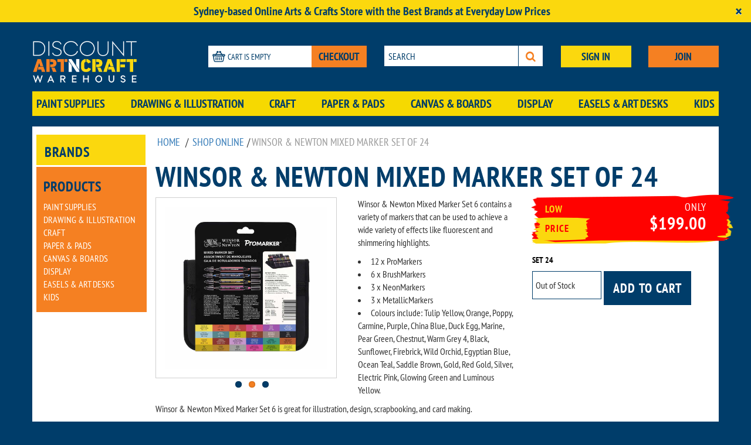

--- FILE ---
content_type: text/html; charset=UTF-8
request_url: https://discountartncraftwarehouse.com.au/products/winsor-newton-promarker-mixed-marker-set-24
body_size: 13582
content:
<!DOCTYPE html>
<html lang="en" >
<head>

	<title>Winsor & Newton Mixed Marker Set of 24</title>

<!-- content -->
	<meta http-equiv="Content-Type" content="text/html; charset=utf-8" />
	<meta http-equiv="Content-Language" content="en-GB" />
	<meta http-equiv="Content-Style-Type" content="text/css" />
	<meta http-equiv="Content-Script-Type" content="text/javascript" />


<!-- site -->
	<meta name="description" content="Winsor &amp; Newton Mixed Marker Set 6 contains a variety of markers that can be used to achieve a wide variety of effects like fluorescent and shimmering highlights.  12 x ProMarkers 6 x BrushMarkers 3 x NeonMarkers 3 x MetallicMarkers Colours include: Tulip Yellow, Orange, Poppy, Carmine, Purple, China Blue, Duck Egg, Marine, Pear Green, Chestnut, Warm Grey 4, Black, Sunflower, Firebrick, Wild Orchid, Egyptian Blue, Ocean Teal, Saddle Brown, Gold, Red Gold, Silver, Electric Pink, Glowing Green and Luminous Yellow.  Winsor &amp; Newton Mixed Marker Set 6&nbsp;is great for illustration, design, scrapbooking, and card making." />
	<meta name="keywords" content="art, craft, discount, art supplies, craft supplies, kids craft, online art & craft stores, canvas, brushes, paints, easels, artist supplies,art, craft, discount, art supplies, craft supplies, kids craft, online art & craft stores, canvas, brushes, paints, easels, artist supplies" />
	<meta http-equiv="X-UA-Compatible" content="IE=Edge,chrome=IE6">

	<meta property="og:title" content="Winsor & Newton Mixed Marker Set of 24 - All Products | Discount Art N Craft Warehouse - Discount Art N Craft Warehouse"/>
	<meta property="og:type" content="product"/>
	<meta property="og:image" content=""/>
	<meta property="og:url" content="https://discountartncraftwarehouse.com.au/products/winsor-newton-promarker-mixed-marker-set-24"/>

<!-- iphone -->
    <meta name="viewport" content="width=device-width, initial-scale=1">
    <meta name="apple-mobile-web-app-capable" content="yes" />

<!-- links -->
	<link rel="shortcut icon" type="image/x-icon" href="https://discountartncraftwarehouse.com.au/dac/assets/template/images/favicon.ico" />
	<link rel="start" type="text/html" href="https://discountartncraftwarehouse.com.au/" title="Homepage" />
	<link rel="home" type="text/html" href="https://discountartncraftwarehouse.com.au/" title="Homepage" />

                        <link rel="canonical" href="https://discountartncraftwarehouse.com.au/products/winsor-newton-promarker-mixed-marker-set-24" />
            
<!-- extras -->
	<meta name="p:domain_verify" content="49ca8c48e4009ce29ca76502cdfc865e"/>
    <link href="https://discountartncraftwarehouse.com.au/dac/assets/template/css/all.min.2708070023.css" rel="stylesheet">
    <!-- scripts -->
    <script>
                dataLayer = [{"event":"Product View","ProductIDArray":"20638"}];
            </script>

    
		<script type="text/javascript">
			var site_dir = "dac";
			var admin_url = "https://discountartncraftwarehouse.com.au/";
			var site_url = "https://discountartncraftwarehouse.com.au/";
			var admin_assets_url = "https://discountartncraftwarehouse.com.au/site/assets/";
			var app_assets_url = "https://discountartncraftwarehouse.com.au/dac/assets/";
			var media_url = "https://discountartncraftwarehouse.com.au/dac/assets/";
		</script>
		    <script type="text/javascript" src="https://discountartncraftwarehouse.com.au/dac/assets/template/js/all.min.0509251217.js"></script>
    <script type="text/javascript" src="https://discountartncraftwarehouse.com.au/site/assets/js/jquery/form/jquery.form.js"></script><script type="text/javascript" src="https://discountartncraftwarehouse.com.au/site/assets/js/jquery/form/helpers.js"></script><script type="text/javascript" src="https://discountartncraftwarehouse.com.au/site/assets/js/jquery/placeholder/jquery.enablePlaceholder.min.js"></script>
                    <script type="text/javascript">$(function(){$("input[placeholder], textarea[placeholder]").enablePlaceholder();});</script>
		    <style type="text/css">
			    ::-webkit-input-placeholder, /* native support for safari and chrome */
			    :-moz-placeholder,           /* native support for firefox */
			    .placeholder {               /* fallback solution by EnablePlaceholder ("withPlaceholderClass" option) */ 
		        color: #AAA !important}
		    </style><script src="https://www.google.com/recaptcha/api.js" async defer></script>
    <script src="https://maps.googleapis.com/maps/api/js?v=3.exp&libraries=places"></script>

    <!-- Global site tag (gtag.js) - Google Analytics -->
    <script async src="https://www.googletagmanager.com/gtag/js?id=G-X3D5HM4MRB"></script>
    <script>
        function gtag(){dataLayer.push(arguments);}
        gtag('js', new Date());

        gtag('config', 'G-X3D5HM4MRB');
    </script>
    <!-- End Google Analytics -->

   <!-- Crazy Egg Tracking Code-->
    <script type="text/javascript">
        setTimeout(function()
            {var a=document.createElement("script"); var b=document.getElementsByTagName("script")[0]; a.src=document.location.protocol+"//script.crazyegg.com/pages/scripts/0051/6944.js?"+Math.floor(new Date().getTime()/3600000); a.async=true;a.type="text/javascript";b.parentNode.insertBefore(a,b)}
            , 1);
    </script>

    <!-- Facebook Pixel Code -->
    <script>
        !function(f,b,e,v,n,t,s)
        {if(f.fbq)return;n=f.fbq=function(){n.callMethod?
            n.callMethod.apply(n,arguments):n.queue.push(arguments)};
            if(!f._fbq)f._fbq=n;n.push=n;n.loaded=!0;n.version='2.0';
            n.queue=[];t=b.createElement(e);t.async=!0;
            t.src=v;s=b.getElementsByTagName(e)[0];
            s.parentNode.insertBefore(t,s)}(window, document,'script',
            'https://connect.facebook.net/en_US/fbevents.js');
        fbq('init', '820991501833058');
        fbq('track', 'PageView');
    </script>
    <noscript><img height="1" width="1" style="display:none"
                   src="https://www.facebook.com/tr?id=820991501833058&ev=PageView&noscript=1"
        /></noscript>
    <!-- End Facebook Pixel Code -->

    <!-- Mailchimp subscriber pop-up Code -->
    <script id="mcjs">!function(c,h,i,m,p){m=c.createElement(h),p=c.getElementsByTagName(h)[0],m.async=1,m.src=i,p.parentNode.insertBefore(m,p)}(document,"script","https://chimpstatic.com/mcjs-connected/js/users/9cd6eb23cc632a01e8e63eaf7/5d29fed51eb676937bc4d3e7c.js");</script>
    <!-- End  Mailchimp subscriber pop-up Code -->

        <!-- Google Tag Manager -->
<script>(function(w,d,s,l,i){w[l]=w[l]||[];w[l].push({'gtm.start':
new Date().getTime(),event:'gtm.js'});var f=d.getElementsByTagName(s)[0],
j=d.createElement(s),dl=l!='dataLayer'?'&l='+l:'';j.async=true;j.src=
'https://www.googletagmanager.com/gtm.js?id='+i+dl;f.parentNode.insertBefore(j,f);
})(window,document,'script','dataLayer','GTM-KLZHQVS');</script>
<!-- End Google Tag Manager -->
<script>
  (function(i,s,o,g,r,a,m){i['GoogleAnalyticsObject']=r;i[r]=i[r]||function(){
  (i[r].q=i[r].q||[]).push(arguments)},i[r].l=1*new Date();a=s.createElement(o),
  m=s.getElementsByTagName(o)[0];a.async=1;a.src=g;m.parentNode.insertBefore(a,m)
  })(window,document,'script','//www.google-analytics.com/analytics.js','ga');

  ga('create', 'UA-17088282-3', 'auto');
  ga('require', 'linkid', 'linkid.js');
  ga('send', 'pageview');

</script>
    <script>

	$(function(){
		
		$('.thumb').each(function(){
			
			var scope = $(this);
			var href = scope.attr('href');
			var title = scope.attr('title');
			scope.click(function(){
				$('#hero-image img').attr('src',href);
				$('#hero-image').attr('href',href);
				$('#hero-image').attr('title',title);
				return false;
			})
			
		})
		
	})
	
	var selected_promos = 0;
	
	function select_promo(n)
	{
		
		var counted_promos = 0;
		var error = 0;
		
		$('.promo-skus').each(function(){
			
			counted_promos += parseInt($(this).val());
			if(counted_promos>selected_promos && !error)
			{
				error = 1;
				alert('Qty exceeded');
				n.val(0);
			}
			
		})
	}
	
	function count_promo()
	{
		
	}
	
	$(function(){
		$(".discount-terms,span[title]").tooltip();
	});	
	
</script>
<style>

    #results{
        padding: 20px;
    }
    @media (max-width: 767px) {
        #results{
            padding:5px;
        }
        #results h3{
            font-size: 21px;
        }
    }

</style>    
</head>

<body id="content_38"  class="single-product">
            <div class="alert alert-ticker alert-dismissible" role="alert">
            <div class="container">
                <p style="text-align: center;"><strong>Sydney-based Online Arts &amp; Crafts Store with the Best Brands at Everyday Low Prices</strong></p>            </div>
            <button type="button" class="close" data-dismiss="alert" aria-label="Close"><span aria-hidden="true">&times;</span></button>
        </div>
        <div class="new-header" itemscope itemtype="https://schema.org/Organization">
    <div class="container">
        <div class="visible-xs">
            <div class="new-header-logo">
                <a href="https://discountartncraftwarehouse.com.au/" itemprop="url"><img src="https://discountartncraftwarehouse.com.au/dac/assets/template/images/dac-logo.png" alt="Winsor & Newton Mixed Marker Set of 24 - All Products | Discount Art N Craft Warehouse" class="lozad" itemprop="logo"></a>
            </div>

            <div class="row">
                                    <div class="col-xs-6"><a href="https://discountartncraftwarehouse.com.au/users/login" class="btn dac-btn dac-btn-primary btn-block">SIGN IN</a></div>
                    <div class="col-xs-6"><a href="https://discountartncraftwarehouse.com.au/users/signup" class="btn dac-btn dac-btn-secondary btn-block">JOIN</a></div>
                            </div>

            <div class="new-header-cart">
                <div class="new-header-cart__input">
                    <div class="new-header-cart__input-block">
                        <div class="new-header-cart__input-content">
                            <img src="https://discountartncraftwarehouse.com.au/dac/assets/template/images/cart-icon-1x.png" srcset="https://discountartncraftwarehouse.com.au/dac/assets/template/images/cart-icon-2x.png" alt="Shopping cart" class="lozad"> Cart is empty                        </div>
                    </div>
                </div>
                <a href="https://discountartncraftwarehouse.com.au/shop" class="btn dac-btn dac-btn-secondary">CHECKOUT</a>
            </div>

            <div class="new-header-search">
                <form class="form-inline" method="get" action="/index.php">
                    <button type="submit" class="btn dac-btn dac-btn-default-reverse" aria-label="Search"><i class="fa fa-search"></i></button>
                    <div class="input">
                        <input type="text" name="q" placeholder="SEARCH">
                    </div>
                    <input type="hidden" name="r" value="search" />
                </form>
            </div>

            <button type="button" class="checkout-btn" aria-label="Open menu"><i class="fa fa-bars" aria-hidden="true"></i></button>
        </div>

        <div class="visible-sm">
            <div class="row">
                <div class="col-sm-3">
                    <div class="new-header-logo">
                        <a href="https://discountartncraftwarehouse.com.au/"><img class="img-responsive lozad" src="https://discountartncraftwarehouse.com.au/dac/assets/template/images/dac-logo.png" alt="Winsor & Newton Mixed Marker Set of 24 - All Products | Discount Art N Craft Warehouse"></a>
                    </div>
                </div>

                <div class="col-sm-9">
                    <div class="row">
                        <div class="new-header-buttons">
                                                            <div class="col-sm-6"><a href="https://discountartncraftwarehouse.com.au/users/login" class="btn dac-btn dac-btn-primary btn-block">SIGN IN</a></div>
                                <div class="col-sm-6"><a href="https://discountartncraftwarehouse.com.au/users/signup" class="btn dac-btn dac-btn-secondary btn-block">JOIN</a></div>
                                                    </div>
                    </div>

                    <div class="row">
                        <div class="col-sm-6">
                            <div class="new-header-cart">
                                <div class="new-header-cart__input">
                                    <div class="new-header-cart__input-block">
                                        <div class="new-header-cart__input-content">
                                            <img src="https://discountartncraftwarehouse.com.au/dac/assets/template/images/cart-icon-1x.png" srcset="https://discountartncraftwarehouse.com.au/dac/assets/template/images/cart-icon-2x.png" alt="Shopping cart" class="lozad"> Cart is empty                                        </div>
                                    </div>
                                </div>
                                <a href="https://discountartncraftwarehouse.com.au/shop" class="btn dac-btn dac-btn-secondary">CHECKOUT</a>
                            </div>
                        </div>

                        <div class="col-sm-6">
                            <div class="new-header-search">
                                <form class="form-inline" method="get" action="/index.php">
                                    <button type="submit" class="btn dac-btn dac-btn-default-reverse" aria-label="Search"><i class="fa fa-search"></i></button>
                                    <div class="input">
                                        <input type="text" name="q" placeholder="SEARCH">
                                    </div>
                                    <input type="hidden" name="r" value="search" />
                                </form>
                            </div>
                        </div>
                    </div>
                </div>
            </div>

            <div class="new-header-nav">
                <ul class="new-header-nav__category">
                    <li id="1915"><a href="https://discountartncraftwarehouse.com.au/products/paint-accessories" class="" data-content="1915">Paint Supplies</a></li><li id="2471"><a href="https://discountartncraftwarehouse.com.au/products/drawing-illustration" class="" data-content="2471">Drawing & Illustration</a></li><li id="1906"><a href="https://discountartncraftwarehouse.com.au/products/craft" class="" data-content="1906">Craft</a></li><li id="1916"><a href="https://discountartncraftwarehouse.com.au/products/paper" class="" data-content="1916">Paper & Pads</a></li><li id="1901"><a href="https://discountartncraftwarehouse.com.au/products/canvas" class="" data-content="1901">Canvas & Boards</a></li><li id="1917"><a href="https://discountartncraftwarehouse.com.au/products/presentation" class="" data-content="1917">Display</a></li><li id="1909"><a href="https://discountartncraftwarehouse.com.au/products/easels" class="" data-content="1909">Easels & Art Desks</a></li><li id="1912"><a href="https://discountartncraftwarehouse.com.au/products/kids" class="" data-content="1912">Kids</a></li>                </ul>

                <div class="clearfix"></div>
            </div>
        </div>

        <div class="visible-md visible-lg">
            <div class="row">
                <div class="col-md-3">
                    <div class="new-header-logo">
                        <a href="https://discountartncraftwarehouse.com.au/"><img class="img-responsive lozad" src="https://discountartncraftwarehouse.com.au/dac/assets/template/images/dac-logo.png" alt="Winsor & Newton Mixed Marker Set of 24 - All Products | Discount Art N Craft Warehouse"></a>
                    </div>
                </div>

                <div class="col-md-9">
                    <div class="row">
                        <div class="col-md-4">
                            <div class="new-header-cart">
                                <div class="new-header-cart__input">
                                    <div class="new-header-cart__input-block">
                                        <div class="new-header-cart__input-content">
                                            <img src="https://discountartncraftwarehouse.com.au/dac/assets/template/images/cart-icon-1x.png" srcset="https://discountartncraftwarehouse.com.au/dac/assets/template/images/cart-icon-2x.png" alt="Shopping cart" class="lozad"> Cart is empty                                        </div>
                                    </div>
                                </div>
                                <a href="https://discountartncraftwarehouse.com.au/shop" class="btn dac-btn dac-btn-secondary">CHECKOUT</a>
                            </div>
                        </div>
                        <div class="col-md-4">
                            <div class="new-header-search">
                                <form class="form-inline" method="get" action="/index.php">
                                    <button type="submit" class="btn dac-btn dac-btn-default-reverse" aria-label="Search"><i class="fa fa-search"></i></button>
                                    <div class="input">
                                        <input type="text" name="q" placeholder="SEARCH">
                                    </div>
                                    <input type="hidden" name="r" value="search" />
                                </form>
                            </div>
                        </div>

                                                    <div class="col-md-2">
                                <div class="new-header-buttons">
                                    <a href="https://discountartncraftwarehouse.com.au/users/login" class="btn dac-btn dac-btn-primary btn-block">SIGN IN</a>
                                </div>
                            </div>

                            <div class="col-md-2">
                                <div class="new-header-cart">
                                    <a href="https://discountartncraftwarehouse.com.au/users/signup" class="btn dac-btn dac-btn-secondary btn-block">JOIN</a>
                                </div>
                            </div>
                                            </div>
                </div>
            </div>
            <div class="new-header-nav">
                <ul class="new-header-nav__category">
                    <li id="1915"><a href="https://discountartncraftwarehouse.com.au/products/paint-accessories" class="" data-content="1915">Paint Supplies</a></li><li id="2471"><a href="https://discountartncraftwarehouse.com.au/products/drawing-illustration" class="" data-content="2471">Drawing & Illustration</a></li><li id="1906"><a href="https://discountartncraftwarehouse.com.au/products/craft" class="" data-content="1906">Craft</a></li><li id="1916"><a href="https://discountartncraftwarehouse.com.au/products/paper" class="" data-content="1916">Paper & Pads</a></li><li id="1901"><a href="https://discountartncraftwarehouse.com.au/products/canvas" class="" data-content="1901">Canvas & Boards</a></li><li id="1917"><a href="https://discountartncraftwarehouse.com.au/products/presentation" class="" data-content="1917">Display</a></li><li id="1909"><a href="https://discountartncraftwarehouse.com.au/products/easels" class="" data-content="1909">Easels & Art Desks</a></li><li id="1912"><a href="https://discountartncraftwarehouse.com.au/products/kids" class="" data-content="1912">Kids</a></li>                </ul>

                <div class="clearfix"></div>
            </div>
        </div>

        <div id="header__subcategories" class="new-header-dropdown hidden-xs">
            <div class="new-header-dropdown__holder">
                <div class="container clearfix">
                    <ul class='list'>
<li class="level-2">
<a class="level-2" data-content="1915" href="https://discountartncraftwarehouse.com.au/products/paint-accessories">Paint Supplies</a>
<ul data-content="1989" class="level-3"><li class="level-3">
<a class="level-3" data-content="1989" href="https://discountartncraftwarehouse.com.au/products/paint-accessories/acrylic-paints">Acrylic Paints</a>
<li class="level-3">
<a class="level-3" data-content="1995" href="https://discountartncraftwarehouse.com.au/products/paint-accessories/oil-paints">Oil Paints</a>
<ul data-content="2714" class="level-4"><li class="level-4">
<a class="level-4" data-content="2714" href="https://discountartncraftwarehouse.com.au/products/paint-accessories/oil-paints/winsor-newton-oil-paint">Winsor & Newton Oil Paint</a>
</li></ul>
</li>
<li class="level-3">
<a class="level-3" data-content="2001" href="https://discountartncraftwarehouse.com.au/products/paint-accessories/water-colour-paints">Watercolour Paints</a>
<li class="level-3">
<a class="level-3" data-content="1994" href="https://discountartncraftwarehouse.com.au/products/paint-accessories/gouache-paints">Gouache Paints</a>
<li class="level-3">
<a class="level-3" data-content="2002" href="https://discountartncraftwarehouse.com.au/products/paint-accessories/water-mixable-oil-paints">Water Mixable Oil Paints</a>
<li class="level-3">
<a class="level-3" data-content="1990" href="https://discountartncraftwarehouse.com.au/products/paint-accessories/aerosol-spray-paints">Spray Paints</a>
<li class="level-3">
<a class="level-3" data-content="2004" href="https://discountartncraftwarehouse.com.au/products/paint-accessories/specialty-paints">Specialty Paints</a>
<li class="level-3">
<a class="level-3" data-content="2003" href="https://discountartncraftwarehouse.com.au/products/paint-accessories/fabric-paints">Fabric Paints</a>
<li class="level-3">
<a class="level-3" data-content="1993" href="https://discountartncraftwarehouse.com.au/products/paint-accessories/face-body-paints">Face & Body Paints</a>
<li class="level-3">
<a class="level-3" data-content="1999" href="https://discountartncraftwarehouse.com.au/products/paint-accessories/paint-sets">Paint Sets</a>
<ul data-content="2741" class="level-4"><li class="level-4">
<a class="level-4" data-content="2741" href="https://discountartncraftwarehouse.com.au/products/paint-accessories/paint-sets/watercolour-paint-sets">Watercolour Paint Sets</a>
</li></ul>
</li>
<li class="level-3">
<a class="level-3" data-content="1899" href="https://discountartncraftwarehouse.com.au/products/paint-accessories/brushes">Paint Brushes</a>
<ul data-content="2397" class="level-4"><li class="level-4">
<a class="level-4" data-content="2397" href="https://discountartncraftwarehouse.com.au/products/paint-accessories/brushes/acrylic-brushes">Acrylic Brushes</a>
<li class="level-4">
<a class="level-4" data-content="2398" href="https://discountartncraftwarehouse.com.au/products/paint-accessories/brushes/oil-brushes">Oil Brushes</a>
<li class="level-4">
<a class="level-4" data-content="2396" href="https://discountartncraftwarehouse.com.au/products/paint-accessories/brushes/watercolour-brushes">Watercolour Brushes</a>
<li class="level-4">
<a class="level-4" data-content="1931" href="https://discountartncraftwarehouse.com.au/products/paint-accessories/brushes/brush-sets">Brush Sets</a>
<li class="level-4">
<a class="level-4" data-content="2439" href="https://discountartncraftwarehouse.com.au/products/paint-accessories/brushes/craft-brushes">Craft Brushes</a>
<li class="level-4">
<a class="level-4" data-content="2691" href="https://discountartncraftwarehouse.com.au/products/paint-accessories/brushes/sable-hair-brushes">Sable Hair Brushes</a>
<li class="level-4">
<a class="level-4" data-content="2692" href="https://discountartncraftwarehouse.com.au/products/paint-accessories/brushes/filbert-brushes">Filbert Brushes</a>
</li></ul>
</li>
<li class="level-3">
<a class="level-3" data-content="1914" href="https://discountartncraftwarehouse.com.au/products/paint-accessories/mediums-varnishes">Mediums & Varnishes</a>
<ul data-content="1984" class="level-4"><li class="level-4">
<a class="level-4" data-content="1984" href="https://discountartncraftwarehouse.com.au/products/paint-accessories/mediums-varnishes/acrylic-mediums-varnishes">Acrylic Mediums & Varnishes</a>
<li class="level-4">
<a class="level-4" data-content="1986" href="https://discountartncraftwarehouse.com.au/products/paint-accessories/mediums-varnishes/oil-mediums-varnishes">Oil Mediums & Varnishes</a>
<li class="level-4">
<a class="level-4" data-content="1988" href="https://discountartncraftwarehouse.com.au/products/paint-accessories/mediums-varnishes/water-colour-mediums-varnishes">Water Colour Mediums & Varnishes</a>
<li class="level-4">
<a class="level-4" data-content="1987" href="https://discountartncraftwarehouse.com.au/products/paint-accessories/mediums-varnishes/primers">Canvas Primer & Gesso</a>
<li class="level-4">
<a class="level-4" data-content="2036" href="https://discountartncraftwarehouse.com.au/products/paint-accessories/mediums-varnishes/spray-varnishes">Spray Varnishes</a>
<li class="level-4">
<a class="level-4" data-content="2715" href="https://discountartncraftwarehouse.com.au/products/paint-accessories/mediums-varnishes/pouring-mediums">Pouring Mediums</a>
</li></ul>
</li>
<li class="level-3">
<a class="level-3" data-content="1997" href="https://discountartncraftwarehouse.com.au/products/paint-accessories/palettes-knives">Palettes & Knives</a>
<ul data-content="2681" class="level-4"><li class="level-4">
<a class="level-4" data-content="2681" href="https://discountartncraftwarehouse.com.au/products/paint-accessories/palettes-knives/paint-palettes">Paint Palettes</a>
<li class="level-4">
<a class="level-4" data-content="2682" href="https://discountartncraftwarehouse.com.au/products/paint-accessories/palettes-knives/paint-knives">Palette Knives</a>
</li></ul>
</li>
<li class="level-3">
<a class="level-3" data-content="1996" href="https://discountartncraftwarehouse.com.au/products/paint-accessories/paint-by-numbers">Paint By Numbers</a>
<li class="level-3">
<a class="level-3" data-content="1991" href="https://discountartncraftwarehouse.com.au/products/paint-accessories/cleaning-products">Cleaning Products</a>
<li class="level-3">
<a class="level-3" data-content="2000" href="https://discountartncraftwarehouse.com.au/products/paint-accessories/tools-accessories">Paint Tools & Accessories</a>
<li class="level-3">
<a class="level-3" data-content="2441" href="https://discountartncraftwarehouse.com.au/products/paint-accessories/storage">Storage</a>
<li class="level-3">
<a class="level-3" data-content="2442" href="https://discountartncraftwarehouse.com.au/products/paint-accessories/books">Books</a>
<li class="level-3">
<a class="level-3" data-content="2485" href="https://discountartncraftwarehouse.com.au/products/paint-accessories/inks">Inks</a>
<li class="level-3">
<a class="level-3" data-content="2732" href="https://discountartncraftwarehouse.com.au/products/paint-accessories/paint-sip-supplies">Paint & Sip Supplies</a>
</li></ul>
</li>
<li class="level-2">
<a class="level-2" data-content="2471" href="https://discountartncraftwarehouse.com.au/products/drawing-illustration">Drawing & Illustration</a>
<ul data-content="2403" class="level-3"><li class="level-3">
<a class="level-3" data-content="2403" href="https://discountartncraftwarehouse.com.au/products/drawing-illustration/pencils">Pencils</a>
<ul data-content="2404" class="level-4"><li class="level-4">
<a class="level-4" data-content="2404" href="https://discountartncraftwarehouse.com.au/products/drawing-illustration/pencils/coloured-pencils">Coloured Pencils</a>
<li class="level-4">
<a class="level-4" data-content="2405" href="https://discountartncraftwarehouse.com.au/products/drawing-illustration/pencils/watercolour-pencils">Watercolour Pencils</a>
<li class="level-4">
<a class="level-4" data-content="2406" href="https://discountartncraftwarehouse.com.au/products/drawing-illustration/pencils/sketching-pencils">Sketching Pencils</a>
<li class="level-4">
<a class="level-4" data-content="2440" href="https://discountartncraftwarehouse.com.au/products/drawing-illustration/pencils/pastel-pencils">Pastel Pencils</a>
<li class="level-4">
<a class="level-4" data-content="2028" href="https://discountartncraftwarehouse.com.au/products/drawing-illustration/pencils/pencils">Technical Drawing Pencils</a>
<li class="level-4">
<a class="level-4" data-content="2694" href="https://discountartncraftwarehouse.com.au/products/drawing-illustration/pencils/pencil-sets">Pencil Sets</a>
</li></ul>
</li>
<li class="level-3">
<a class="level-3" data-content="1913" href="https://discountartncraftwarehouse.com.au/products/drawing-illustration/markers">Pens & Markers</a>
<ul data-content="2410" class="level-4"><li class="level-4">
<a class="level-4" data-content="2410" href="https://discountartncraftwarehouse.com.au/products/drawing-illustration/markers/drawing-pens-markers">Drawing Pens & Markers</a>
<li class="level-4">
<a class="level-4" data-content="1979" href="https://discountartncraftwarehouse.com.au/products/drawing-illustration/markers/brush-markers">Brush Pens & Markers</a>
<li class="level-4">
<a class="level-4" data-content="1981" href="https://discountartncraftwarehouse.com.au/products/drawing-illustration/markers/fineliners">Fineliners</a>
<li class="level-4">
<a class="level-4" data-content="1982" href="https://discountartncraftwarehouse.com.au/products/drawing-illustration/markers/general-purpose-markers">General Purpose Pens & Markers</a>
<li class="level-4">
<a class="level-4" data-content="1983" href="https://discountartncraftwarehouse.com.au/products/drawing-illustration/markers/paint-chalk-markers">Paint & Chalk Markers</a>
<li class="level-4">
<a class="level-4" data-content="2029" href="https://discountartncraftwarehouse.com.au/products/drawing-illustration/markers/pens">Technical Pens</a>
</li></ul>
</li>
<li class="level-3">
<a class="level-3" data-content="1900" href="https://discountartncraftwarehouse.com.au/products/drawing-illustration/calligraphy">Calligraphy & Lettering</a>
<ul data-content="2448" class="level-4"><li class="level-4">
<a class="level-4" data-content="2448" href="https://discountartncraftwarehouse.com.au/products/drawing-illustration/calligraphy/pens-markers">Pens & Markers</a>
<li class="level-4">
<a class="level-4" data-content="2449" href="https://discountartncraftwarehouse.com.au/products/drawing-illustration/calligraphy/nibs-holders">Nibs & Holders</a>
<li class="level-4">
<a class="level-4" data-content="2447" href="https://discountartncraftwarehouse.com.au/products/drawing-illustration/calligraphy/sets">Sets</a>
<li class="level-4">
<a class="level-4" data-content="2450" href="https://discountartncraftwarehouse.com.au/products/drawing-illustration/calligraphy/inks">Inks</a>
</li></ul>
</li>
<li class="level-3">
<a class="level-3" data-content="1960" href="https://discountartncraftwarehouse.com.au/products/drawing-illustration/pastel">Pastels</a>
<ul data-content="2680" class="level-4"><li class="level-4">
<a class="level-4" data-content="2680" href="https://discountartncraftwarehouse.com.au/products/drawing-illustration/pastel/oil-pastels">Oil Pastels</a>
</li></ul>
</li>
<li class="level-3">
<a class="level-3" data-content="1958" href="https://discountartncraftwarehouse.com.au/products/drawing-illustration/charcoal-graphite">Charcoal & Graphite</a>
<ul data-content="2672" class="level-4"><li class="level-4">
<a class="level-4" data-content="2672" href="https://discountartncraftwarehouse.com.au/products/drawing-illustration/charcoal-graphite/charcoal-pencils">Charcoal Pencils</a>
<li class="level-4">
<a class="level-4" data-content="2673" href="https://discountartncraftwarehouse.com.au/products/drawing-illustration/charcoal-graphite/charcoal-sticks">Charcoal Sticks</a>
<li class="level-4">
<a class="level-4" data-content="2674" href="https://discountartncraftwarehouse.com.au/products/drawing-illustration/charcoal-graphite/graphite-pencils">Graphite Pencils</a>
</li></ul>
</li>
<li class="level-3">
<a class="level-3" data-content="1911" href="https://discountartncraftwarehouse.com.au/products/drawing-illustration/inks">Inks</a>
<li class="level-3">
<a class="level-3" data-content="1905" href="https://discountartncraftwarehouse.com.au/products/drawing-illustration/copic">Copic</a>
<ul data-content="2443" class="level-4"><li class="level-4">
<a class="level-4" data-content="2443" href="https://discountartncraftwarehouse.com.au/products/drawing-illustration/copic/copic-original-markers">Copic Classic Markers</a>
<li class="level-4">
<a class="level-4" data-content="2444" href="https://discountartncraftwarehouse.com.au/products/drawing-illustration/copic/copic-ciao-markers">Copic Ciao Markers</a>
<li class="level-4">
<a class="level-4" data-content="2445" href="https://discountartncraftwarehouse.com.au/products/drawing-illustration/copic/copic-sketch-markers">Copic Sketch Markers</a>
<li class="level-4">
<a class="level-4" data-content="2446" href="https://discountartncraftwarehouse.com.au/products/drawing-illustration/copic/copic-pens">Copic Pens</a>
<li class="level-4">
<a class="level-4" data-content="2038" href="https://discountartncraftwarehouse.com.au/products/drawing-illustration/copic/inks">Copic Inks</a>
<li class="level-4">
<a class="level-4" data-content="1945" href="https://discountartncraftwarehouse.com.au/products/drawing-illustration/copic/tools-accessories">Copic Accessories</a>
</li></ul>
</li>
<li class="level-3">
<a class="level-3" data-content="1962" href="https://discountartncraftwarehouse.com.au/products/drawing-illustration/drawing-accessories">Drawing Accessories</a>
<ul data-content="2026" class="level-4"><li class="level-4">
<a class="level-4" data-content="2026" href="https://discountartncraftwarehouse.com.au/products/drawing-illustration/drawing-accessories/compasses">Compasses</a>
<li class="level-4">
<a class="level-4" data-content="2027" href="https://discountartncraftwarehouse.com.au/products/drawing-illustration/drawing-accessories/drawing-boards">Drawing Boards</a>
<li class="level-4">
<a class="level-4" data-content="2453" href="https://discountartncraftwarehouse.com.au/products/drawing-illustration/drawing-accessories/erasers">Erasers</a>
<li class="level-4">
<a class="level-4" data-content="2451" href="https://discountartncraftwarehouse.com.au/products/drawing-illustration/drawing-accessories/manikins">Manikins</a>
<li class="level-4">
<a class="level-4" data-content="2455" href="https://discountartncraftwarehouse.com.au/products/drawing-illustration/drawing-accessories/light-boxes">Light Boxes</a>
<li class="level-4">
<a class="level-4" data-content="2030" href="https://discountartncraftwarehouse.com.au/products/drawing-illustration/drawing-accessories/rulers">Rulers</a>
<li class="level-4">
<a class="level-4" data-content="2452" href="https://discountartncraftwarehouse.com.au/products/drawing-illustration/drawing-accessories/sharpeners">Sharpeners</a>
<li class="level-4">
<a class="level-4" data-content="2456" href="https://discountartncraftwarehouse.com.au/products/drawing-illustration/drawing-accessories/storage">Storage</a>
<li class="level-4">
<a class="level-4" data-content="2031" href="https://discountartncraftwarehouse.com.au/products/drawing-illustration/drawing-accessories/templates">Templates</a>
<li class="level-4">
<a class="level-4" data-content="2032" href="https://discountartncraftwarehouse.com.au/products/drawing-illustration/drawing-accessories/tools-accessories">Tools</a>
</li></ul>
</li>
<li class="level-3">
<a class="level-3" data-content="2483" href="https://discountartncraftwarehouse.com.au/products/drawing-illustration/books">Books</a>
<li class="level-3">
<a class="level-3" data-content="2484" href="https://discountartncraftwarehouse.com.au/products/drawing-illustration/colouring-in-books">Colouring In Books</a>
<li class="level-3">
<a class="level-3" data-content="2734" href="https://discountartncraftwarehouse.com.au/products/drawing-illustration/loose-pencils">Loose Pencils</a>
</li></ul>
</li>
<li class="level-2">
<a class="level-2" data-content="1906" href="https://discountartncraftwarehouse.com.au/products/craft">Craft</a>
<ul data-content="2460" class="level-3"><li class="level-3">
<a class="level-3" data-content="2460" href="https://discountartncraftwarehouse.com.au/products/craft/adhesives">Adhesives</a>
<li class="level-3">
<a class="level-3" data-content="2463" href="https://discountartncraftwarehouse.com.au/products/craft/balsa-wood">Balsa Wood</a>
<li class="level-3">
<a class="level-3" data-content="1903" href="https://discountartncraftwarehouse.com.au/products/craft/clay">Clay</a>
<li class="level-3">
<a class="level-3" data-content="2459" href="https://discountartncraftwarehouse.com.au/products/craft/cutting">Cutting</a>
<li class="level-3">
<a class="level-3" data-content="2464" href="https://discountartncraftwarehouse.com.au/products/craft/fabric-dyes-markers">Fabric Dyes & Markers</a>
<li class="level-3">
<a class="level-3" data-content="2466" href="https://discountartncraftwarehouse.com.au/products/craft/finishing-touches">Finishing Touches</a>
<li class="level-3">
<a class="level-3" data-content="2458" href="https://discountartncraftwarehouse.com.au/products/craft/glue-guns">Glue Guns</a>
<li class="level-3">
<a class="level-3" data-content="2402" href="https://discountartncraftwarehouse.com.au/products/craft/casting">Plaster</a>
<li class="level-3">
<a class="level-3" data-content="2017" href="https://discountartncraftwarehouse.com.au/products/craft/printmaking">Printmaking</a>
<ul data-content="2021" class="level-4"><li class="level-4">
<a class="level-4" data-content="2021" href="https://discountartncraftwarehouse.com.au/products/craft/printmaking/block-printing">Lino & Block Printing</a>
<li class="level-4">
<a class="level-4" data-content="2022" href="https://discountartncraftwarehouse.com.au/products/craft/printmaking/etching-carving">Etching</a>
<li class="level-4">
<a class="level-4" data-content="2023" href="https://discountartncraftwarehouse.com.au/products/craft/printmaking/screen-printing">Screen Printing</a>
</li></ul>
</li>
<li class="level-3">
<a class="level-3" data-content="2457" href="https://discountartncraftwarehouse.com.au/products/craft/resin">Resin</a>
<li class="level-3">
<a class="level-3" data-content="1949" href="https://discountartncraftwarehouse.com.au/products/craft/ribbons">Ribbons</a>
<li class="level-3">
<a class="level-3" data-content="2467" href="https://discountartncraftwarehouse.com.au/products/craft/scale-models">Scale Models</a>
<li class="level-3">
<a class="level-3" data-content="2465" href="https://discountartncraftwarehouse.com.au/products/craft/wax">Wax</a>
<li class="level-3">
<a class="level-3" data-content="2468" href="https://discountartncraftwarehouse.com.au/products/craft/wire-mesh">Wire & Mesh</a>
</li></ul>
</li>
<li class="level-2">
<a class="level-2" data-content="1916" href="https://discountartncraftwarehouse.com.au/products/paper">Paper & Pads</a>
<ul data-content="2005" class="level-3"><li class="level-3">
<a class="level-3" data-content="2005" href="https://discountartncraftwarehouse.com.au/products/paper/digital-graphic-paper">Digital Paper & Pads</a>
<li class="level-3">
<a class="level-3" data-content="2006" href="https://discountartncraftwarehouse.com.au/products/paper/drawing-paper">Drawing Paper & Pads</a>
<li class="level-3">
<a class="level-3" data-content="2007" href="https://discountartncraftwarehouse.com.au/products/paper/mixed-media-paper">Mixed Media Paper & Pads</a>
<li class="level-3">
<a class="level-3" data-content="2008" href="https://discountartncraftwarehouse.com.au/products/paper/painting-paper">Painting Paper & Pads</a>
<li class="level-3">
<a class="level-3" data-content="2012" href="https://discountartncraftwarehouse.com.au/products/paper/trace-paper">Trace Paper & Pads</a>
<li class="level-3">
<a class="level-3" data-content="2013" href="https://discountartncraftwarehouse.com.au/products/paper/watercolour-paper">Watercolour Paper & Pads</a>
<li class="level-3">
<a class="level-3" data-content="2685" href="https://discountartncraftwarehouse.com.au/products/paper/sketchbooks">Sketchbooks</a>
<li class="level-3">
<a class="level-3" data-content="2686" href="https://discountartncraftwarehouse.com.au/products/paper/notebooks">Notebooks</a>
</li></ul>
</li>
<li class="level-2">
<a class="level-2" data-content="1901" href="https://discountartncraftwarehouse.com.au/products/canvas">Canvas & Boards</a>
<ul data-content="2668" class="level-3"><li class="level-3">
<a class="level-3" data-content="2668" href="https://discountartncraftwarehouse.com.au/products/canvas/canvas-frames">Canvas Frames</a>
<li class="level-3">
<a class="level-3" data-content="2669" href="https://discountartncraftwarehouse.com.au/products/canvas/scratchboards">Scratchboards</a>
<li class="level-3">
<a class="level-3" data-content="2670" href="https://discountartncraftwarehouse.com.au/products/canvas/thin-canvas">Thin Canvas</a>
<li class="level-3">
<a class="level-3" data-content="2671" href="https://discountartncraftwarehouse.com.au/products/canvas/thick-canvas">Thick Canvas</a>
<li class="level-3">
<a class="level-3" data-content="2733" href="https://discountartncraftwarehouse.com.au/products/canvas/bulk-buy-canvas-boards">Bulk Buy Canvas & Boards</a>
</li></ul>
</li>
<li class="level-2">
<a class="level-2" data-content="1917" href="https://discountartncraftwarehouse.com.au/products/presentation">Display</a>
<ul data-content="2014" class="level-3"><li class="level-3">
<a class="level-3" data-content="2014" href="https://discountartncraftwarehouse.com.au/products/presentation/display-books">Display Books</a>
<li class="level-3">
<a class="level-3" data-content="1897" href="https://discountartncraftwarehouse.com.au/products/presentation/boards">Foam Boards & Mount Boards</a>
<li class="level-3">
<a class="level-3" data-content="2015" href="https://discountartncraftwarehouse.com.au/products/presentation/framing-hanging">Framing & Hanging</a>
<li class="level-3">
<a class="level-3" data-content="2016" href="https://discountartncraftwarehouse.com.au/products/presentation/portfolio-carry-cases">Portfolio & Carry Cases</a>
</li></ul>
</li>
<li class="level-2">
<a class="level-2" data-content="1909" href="https://discountartncraftwarehouse.com.au/products/easels">Easels & Art Desks</a>
<ul data-content="2093" class="level-3"><li class="level-3">
<a class="level-3" data-content="2093" href="https://discountartncraftwarehouse.com.au/products/easels/art-desks">Art Desks</a>
<li class="level-3">
<a class="level-3" data-content="1964" href="https://discountartncraftwarehouse.com.au/products/easels/portable">Portable Easels</a>
<li class="level-3">
<a class="level-3" data-content="1965" href="https://discountartncraftwarehouse.com.au/products/easels/studio">Studio & Floor Easels</a>
<li class="level-3">
<a class="level-3" data-content="1966" href="https://discountartncraftwarehouse.com.au/products/easels/table-top">Table Top Easels</a>
</li></ul>
</li>
<li class="level-2">
<a class="level-2" data-content="1912" href="https://discountartncraftwarehouse.com.au/products/kids">Kids</a>
<ul data-content="1975" class="level-3"><li class="level-3">
<a class="level-3" data-content="1975" href="https://discountartncraftwarehouse.com.au/products/kids/kids-activity-kits">Kids Activity Kits</a>
<li class="level-3">
<a class="level-3" data-content="1976" href="https://discountartncraftwarehouse.com.au/products/kids/kids-craft">Kids Craft</a>
<li class="level-3">
<a class="level-3" data-content="1977" href="https://discountartncraftwarehouse.com.au/products/kids/kids-drawing">Kids Drawing</a>
<li class="level-3">
<a class="level-3" data-content="1978" href="https://discountartncraftwarehouse.com.au/products/kids/kids-paint-accessories">Kids Painting</a>
</li></ul>
</li>
</ul>
                </div>
            </div>
        </div>
    </div>
</div>
<script>

    var menu_timer = null;

    $('.new-header-nav__category>li>a').each(function(){

        var scope = $(this);
        var data = scope.data();
        if(!data.content) return ;
        var category_title = $('#header__subcategories a[data-content="'+data.content+'"]');
        var category_html = $('#header__subcategories div[data-content="'+data.content+'"]');

        scope.hover(function(){
            clearTimeout(menu_timer);
            hide_categories();
            if (category_title.next().length > 0) {
                $('#header__subcategories').show();
                category_title.next().show();
                category_html.show();
                scope.addClass('hover');
            }
        },function(){
            menu_timer = setTimeout(function(){
                hide_categories();
            },200);
        })

    });

    $('#header__subcategories').hover(function(){
        clearTimeout(menu_timer);
    },function(){
        hide_categories();
    });

    function hide_categories(){
        $('.new-header-nav__category>li>a').removeClass('hover');
        $('#header__subcategories,#header__subcategories ul.level-3,#header__subcategories .html').hide();
    }

    $('li.level-2').each(function(){

        var scope = $(this);
        var total_cats = $('ul.level-3 > li',scope).length;
        var subcats_count = 0;
        var cats_counts = 0;
        var subcats_max = 0;
        var cat_name = $('> a',scope).html();

        // first count
        $('ul.level-3 > li',scope).each(function(){

            cats_counts++;
            var ul_scope = $(this);
            var subcats = $('ul.level-4 > li',ul_scope);
            var length = subcats.length ? subcats.length : 2;
            subcats_count += length;

            if(cats_counts==total_cats){
                subcats_max = Math.ceil(subcats_count / 5);
                update();
            }

        });

        // then update
        function update()
        {
            cats_counts = 0;
            subcats_count = 0;
            var count = 0;
            var limit = 0;

            $('ul.level-3 > li',scope).each(function(){
                cats_counts++;
                var ul_scope = $(this);
                var subcats = $('ul.level-4 > li',ul_scope);
                var length = subcats.length ? subcats.length : 2;
                subcats_count += length;
                count++;

                ul_scope.addClass('wrap');

                if(subcats_count>subcats_max && count > limit){
                    ul_scope.removeClass('wrap');
                    $('.wrap').wrapAll('<div class="column"></div>');
                    $('.wrap').removeClass('wrap');
                    ul_scope.addClass('wrap');
                    subcats_count = length;
                    count = 0;
                }

                if(cats_counts==total_cats){
                    $('.wrap').wrapAll('<div class="column"></div>');
                    $('.wrap').removeClass('wrap');
                }
            });
        }
    });

</script>    <div id="content">
        <div class="container" id="container-main">
<div id="products" >
    <div class="row row-offcanvas row-offcanvas-left">
            <div class="sidebar-offcanvas col-lg-2 col-md-2 col-sm-12">
                <a href="https://discountartncraftwarehouse.com.au/products/brands"><div class="brands">BRANDS</div></a>
<ul id="products-nav" class="accordion">
<li class="menu-header"><h3>PRODUCTS</h3></li>
<li id="" class=" main_cat has_child">
<a href="https://discountartncraftwarehouse.com.au/products/paint-accessories"  class="cat" >Paint Supplies</a>

<ul class="sub-list">
<li id="" class="">
<a href="https://discountartncraftwarehouse.com.au/products/paint-accessories/acrylic-paints"  class="cat" >Acrylic Paints</a>
<li id="" class="">
<a href="https://discountartncraftwarehouse.com.au/products/paint-accessories/oil-paints"  class="cat" >Oil Paints</a>

<ul class="sub-list">
<li id="" class="">
<a href="https://discountartncraftwarehouse.com.au/products/paint-accessories/oil-paints/winsor-newton-oil-paint"  class="cat" >Winsor & Newton Oil Paint</a>
</li></ul>
</li>
<li id="" class="">
<a href="https://discountartncraftwarehouse.com.au/products/paint-accessories/water-colour-paints"  class="cat" >Watercolour Paints</a>
<li id="" class="">
<a href="https://discountartncraftwarehouse.com.au/products/paint-accessories/gouache-paints"  class="cat" >Gouache Paints</a>
<li id="" class="">
<a href="https://discountartncraftwarehouse.com.au/products/paint-accessories/water-mixable-oil-paints"  class="cat" >Water Mixable Oil Paints</a>
<li id="" class="">
<a href="https://discountartncraftwarehouse.com.au/products/paint-accessories/aerosol-spray-paints"  class="cat" >Spray Paints</a>
<li id="" class="">
<a href="https://discountartncraftwarehouse.com.au/products/paint-accessories/specialty-paints"  class="cat" >Specialty Paints</a>
<li id="" class="">
<a href="https://discountartncraftwarehouse.com.au/products/paint-accessories/fabric-paints"  class="cat" >Fabric Paints</a>
<li id="" class="">
<a href="https://discountartncraftwarehouse.com.au/products/paint-accessories/face-body-paints"  class="cat" >Face & Body Paints</a>
<li id="" class="">
<a href="https://discountartncraftwarehouse.com.au/products/paint-accessories/paint-sets"  class="cat" >Paint Sets</a>

<ul class="sub-list">
<li id="" class="">
<a href="https://discountartncraftwarehouse.com.au/products/paint-accessories/paint-sets/watercolour-paint-sets"  class="cat" >Watercolour Paint Sets</a>
</li></ul>
</li>
<li id="" class="">
<a href="https://discountartncraftwarehouse.com.au/products/paint-accessories/brushes"  class="cat" >Paint Brushes</a>

<ul class="sub-list">
<li id="" class="">
<a href="https://discountartncraftwarehouse.com.au/products/paint-accessories/brushes/acrylic-brushes"  class="cat" >Acrylic Brushes</a>
<li id="" class="">
<a href="https://discountartncraftwarehouse.com.au/products/paint-accessories/brushes/oil-brushes"  class="cat" >Oil Brushes</a>
<li id="" class="">
<a href="https://discountartncraftwarehouse.com.au/products/paint-accessories/brushes/watercolour-brushes"  class="cat" >Watercolour Brushes</a>
<li id="" class="">
<a href="https://discountartncraftwarehouse.com.au/products/paint-accessories/brushes/brush-sets"  class="cat" >Brush Sets</a>
<li id="" class="">
<a href="https://discountartncraftwarehouse.com.au/products/paint-accessories/brushes/craft-brushes"  class="cat" >Craft Brushes</a>
<li id="" class="">
<a href="https://discountartncraftwarehouse.com.au/products/paint-accessories/brushes/sable-hair-brushes"  class="cat" >Sable Hair Brushes</a>
<li id="" class="">
<a href="https://discountartncraftwarehouse.com.au/products/paint-accessories/brushes/filbert-brushes"  class="cat" >Filbert Brushes</a>
</li></ul>
</li>
<li id="" class="">
<a href="https://discountartncraftwarehouse.com.au/products/paint-accessories/mediums-varnishes"  class="cat" >Mediums & Varnishes</a>

<ul class="sub-list">
<li id="" class="">
<a href="https://discountartncraftwarehouse.com.au/products/paint-accessories/mediums-varnishes/acrylic-mediums-varnishes"  class="cat" >Acrylic Mediums & Varnishes</a>
<li id="" class="">
<a href="https://discountartncraftwarehouse.com.au/products/paint-accessories/mediums-varnishes/oil-mediums-varnishes"  class="cat" >Oil Mediums & Varnishes</a>
<li id="" class="">
<a href="https://discountartncraftwarehouse.com.au/products/paint-accessories/mediums-varnishes/water-colour-mediums-varnishes"  class="cat" >Water Colour Mediums & Varnishes</a>
<li id="" class="">
<a href="https://discountartncraftwarehouse.com.au/products/paint-accessories/mediums-varnishes/primers"  class="cat" >Canvas Primer & Gesso</a>
<li id="" class="">
<a href="https://discountartncraftwarehouse.com.au/products/paint-accessories/mediums-varnishes/spray-varnishes"  class="cat" >Spray Varnishes</a>
<li id="" class="">
<a href="https://discountartncraftwarehouse.com.au/products/paint-accessories/mediums-varnishes/pouring-mediums"  class="cat" >Pouring Mediums</a>
</li></ul>
</li>
<li id="" class="">
<a href="https://discountartncraftwarehouse.com.au/products/paint-accessories/palettes-knives"  class="cat" >Palettes & Knives</a>

<ul class="sub-list">
<li id="" class="">
<a href="https://discountartncraftwarehouse.com.au/products/paint-accessories/palettes-knives/paint-palettes"  class="cat" >Paint Palettes</a>
<li id="" class="">
<a href="https://discountartncraftwarehouse.com.au/products/paint-accessories/palettes-knives/paint-knives"  class="cat" >Palette Knives</a>
</li></ul>
</li>
<li id="" class="">
<a href="https://discountartncraftwarehouse.com.au/products/paint-accessories/paint-by-numbers"  class="cat" >Paint By Numbers</a>
<li id="" class="">
<a href="https://discountartncraftwarehouse.com.au/products/paint-accessories/cleaning-products"  class="cat" >Cleaning Products</a>
<li id="" class="">
<a href="https://discountartncraftwarehouse.com.au/products/paint-accessories/tools-accessories"  class="cat" >Paint Tools & Accessories</a>
<li id="" class="">
<a href="https://discountartncraftwarehouse.com.au/products/paint-accessories/storage"  class="cat" >Storage</a>
<li id="" class="">
<a href="https://discountartncraftwarehouse.com.au/products/paint-accessories/books"  class="cat" >Books</a>
<li id="" class="">
<a href="https://discountartncraftwarehouse.com.au/products/paint-accessories/inks"  class="cat" >Inks</a>
<li id="" class="">
<a href="https://discountartncraftwarehouse.com.au/products/paint-accessories/paint-sip-supplies"  class="cat" >Paint & Sip Supplies</a>
</li></ul>
</li>
<li id="" class=" main_cat has_child">
<a href="https://discountartncraftwarehouse.com.au/products/drawing-illustration"  class="cat" >Drawing & Illustration</a>

<ul class="sub-list">
<li id="" class="">
<a href="https://discountartncraftwarehouse.com.au/products/drawing-illustration/pencils"  class="cat" >Pencils</a>

<ul class="sub-list">
<li id="" class="">
<a href="https://discountartncraftwarehouse.com.au/products/drawing-illustration/pencils/coloured-pencils"  class="cat" >Coloured Pencils</a>
<li id="" class="">
<a href="https://discountartncraftwarehouse.com.au/products/drawing-illustration/pencils/watercolour-pencils"  class="cat" >Watercolour Pencils</a>
<li id="" class="">
<a href="https://discountartncraftwarehouse.com.au/products/drawing-illustration/pencils/sketching-pencils"  class="cat" >Sketching Pencils</a>
<li id="" class="">
<a href="https://discountartncraftwarehouse.com.au/products/drawing-illustration/pencils/pastel-pencils"  class="cat" >Pastel Pencils</a>
<li id="" class="">
<a href="https://discountartncraftwarehouse.com.au/products/drawing-illustration/pencils/pencils"  class="cat" >Technical Drawing Pencils</a>
<li id="" class="">
<a href="https://discountartncraftwarehouse.com.au/products/drawing-illustration/pencils/pencil-sets"  class="cat" >Pencil Sets</a>
</li></ul>
</li>
<li id="" class="">
<a href="https://discountartncraftwarehouse.com.au/products/drawing-illustration/markers"  class="cat" >Pens & Markers</a>

<ul class="sub-list">
<li id="" class="">
<a href="https://discountartncraftwarehouse.com.au/products/drawing-illustration/markers/drawing-pens-markers"  class="cat" >Drawing Pens & Markers</a>
<li id="" class="">
<a href="https://discountartncraftwarehouse.com.au/products/drawing-illustration/markers/brush-markers"  class="cat" >Brush Pens & Markers</a>
<li id="" class="">
<a href="https://discountartncraftwarehouse.com.au/products/drawing-illustration/markers/fineliners"  class="cat" >Fineliners</a>
<li id="" class="">
<a href="https://discountartncraftwarehouse.com.au/products/drawing-illustration/markers/general-purpose-markers"  class="cat" >General Purpose Pens & Markers</a>
<li id="" class="">
<a href="https://discountartncraftwarehouse.com.au/products/drawing-illustration/markers/paint-chalk-markers"  class="cat" >Paint & Chalk Markers</a>
<li id="" class="">
<a href="https://discountartncraftwarehouse.com.au/products/drawing-illustration/markers/pens"  class="cat" >Technical Pens</a>
</li></ul>
</li>
<li id="" class="">
<a href="https://discountartncraftwarehouse.com.au/products/drawing-illustration/calligraphy"  class="cat" >Calligraphy & Lettering</a>

<ul class="sub-list">
<li id="" class="">
<a href="https://discountartncraftwarehouse.com.au/products/drawing-illustration/calligraphy/pens-markers"  class="cat" >Pens & Markers</a>
<li id="" class="">
<a href="https://discountartncraftwarehouse.com.au/products/drawing-illustration/calligraphy/nibs-holders"  class="cat" >Nibs & Holders</a>
<li id="" class="">
<a href="https://discountartncraftwarehouse.com.au/products/drawing-illustration/calligraphy/sets"  class="cat" >Sets</a>
<li id="" class="">
<a href="https://discountartncraftwarehouse.com.au/products/drawing-illustration/calligraphy/inks"  class="cat" >Inks</a>
</li></ul>
</li>
<li id="" class="">
<a href="https://discountartncraftwarehouse.com.au/products/drawing-illustration/pastel"  class="cat" >Pastels</a>

<ul class="sub-list">
<li id="" class="">
<a href="https://discountartncraftwarehouse.com.au/products/drawing-illustration/pastel/oil-pastels"  class="cat" >Oil Pastels</a>
</li></ul>
</li>
<li id="" class="">
<a href="https://discountartncraftwarehouse.com.au/products/drawing-illustration/charcoal-graphite"  class="cat" >Charcoal & Graphite</a>

<ul class="sub-list">
<li id="" class="">
<a href="https://discountartncraftwarehouse.com.au/products/drawing-illustration/charcoal-graphite/charcoal-pencils"  class="cat" >Charcoal Pencils</a>
<li id="" class="">
<a href="https://discountartncraftwarehouse.com.au/products/drawing-illustration/charcoal-graphite/charcoal-sticks"  class="cat" >Charcoal Sticks</a>
<li id="" class="">
<a href="https://discountartncraftwarehouse.com.au/products/drawing-illustration/charcoal-graphite/graphite-pencils"  class="cat" >Graphite Pencils</a>
</li></ul>
</li>
<li id="" class="">
<a href="https://discountartncraftwarehouse.com.au/products/drawing-illustration/inks"  class="cat" >Inks</a>
<li id="" class="">
<a href="https://discountartncraftwarehouse.com.au/products/drawing-illustration/copic"  class="cat" >Copic</a>

<ul class="sub-list">
<li id="" class="">
<a href="https://discountartncraftwarehouse.com.au/products/drawing-illustration/copic/copic-original-markers"  class="cat" >Copic Classic Markers</a>
<li id="" class="">
<a href="https://discountartncraftwarehouse.com.au/products/drawing-illustration/copic/copic-ciao-markers"  class="cat" >Copic Ciao Markers</a>
<li id="" class="">
<a href="https://discountartncraftwarehouse.com.au/products/drawing-illustration/copic/copic-sketch-markers"  class="cat" >Copic Sketch Markers</a>
<li id="" class="">
<a href="https://discountartncraftwarehouse.com.au/products/drawing-illustration/copic/copic-pens"  class="cat" >Copic Pens</a>
<li id="" class="">
<a href="https://discountartncraftwarehouse.com.au/products/drawing-illustration/copic/inks"  class="cat" >Copic Inks</a>
<li id="" class="">
<a href="https://discountartncraftwarehouse.com.au/products/drawing-illustration/copic/tools-accessories"  class="cat" >Copic Accessories</a>
</li></ul>
</li>
<li id="" class="">
<a href="https://discountartncraftwarehouse.com.au/products/drawing-illustration/drawing-accessories"  class="cat" >Drawing Accessories</a>

<ul class="sub-list">
<li id="" class="">
<a href="https://discountartncraftwarehouse.com.au/products/drawing-illustration/drawing-accessories/compasses"  class="cat" >Compasses</a>
<li id="" class="">
<a href="https://discountartncraftwarehouse.com.au/products/drawing-illustration/drawing-accessories/drawing-boards"  class="cat" >Drawing Boards</a>
<li id="" class="">
<a href="https://discountartncraftwarehouse.com.au/products/drawing-illustration/drawing-accessories/erasers"  class="cat" >Erasers</a>
<li id="" class="">
<a href="https://discountartncraftwarehouse.com.au/products/drawing-illustration/drawing-accessories/manikins"  class="cat" >Manikins</a>
<li id="" class="">
<a href="https://discountartncraftwarehouse.com.au/products/drawing-illustration/drawing-accessories/light-boxes"  class="cat" >Light Boxes</a>
<li id="" class="">
<a href="https://discountartncraftwarehouse.com.au/products/drawing-illustration/drawing-accessories/rulers"  class="cat" >Rulers</a>
<li id="" class="">
<a href="https://discountartncraftwarehouse.com.au/products/drawing-illustration/drawing-accessories/sharpeners"  class="cat" >Sharpeners</a>
<li id="" class="">
<a href="https://discountartncraftwarehouse.com.au/products/drawing-illustration/drawing-accessories/storage"  class="cat" >Storage</a>
<li id="" class="">
<a href="https://discountartncraftwarehouse.com.au/products/drawing-illustration/drawing-accessories/templates"  class="cat" >Templates</a>
<li id="" class="">
<a href="https://discountartncraftwarehouse.com.au/products/drawing-illustration/drawing-accessories/tools-accessories"  class="cat" >Tools</a>
</li></ul>
</li>
<li id="" class="">
<a href="https://discountartncraftwarehouse.com.au/products/drawing-illustration/books"  class="cat" >Books</a>
<li id="" class="">
<a href="https://discountartncraftwarehouse.com.au/products/drawing-illustration/colouring-in-books"  class="cat" >Colouring In Books</a>
<li id="" class="">
<a href="https://discountartncraftwarehouse.com.au/products/drawing-illustration/loose-pencils"  class="cat" >Loose Pencils</a>
</li></ul>
</li>
<li id="" class=" main_cat has_child">
<a href="https://discountartncraftwarehouse.com.au/products/craft"  class="cat" >Craft</a>

<ul class="sub-list">
<li id="" class="">
<a href="https://discountartncraftwarehouse.com.au/products/craft/adhesives"  class="cat" >Adhesives</a>
<li id="" class="">
<a href="https://discountartncraftwarehouse.com.au/products/craft/balsa-wood"  class="cat" >Balsa Wood</a>
<li id="" class="">
<a href="https://discountartncraftwarehouse.com.au/products/craft/clay"  class="cat" >Clay</a>
<li id="" class="">
<a href="https://discountartncraftwarehouse.com.au/products/craft/cutting"  class="cat" >Cutting</a>
<li id="" class="">
<a href="https://discountartncraftwarehouse.com.au/products/craft/fabric-dyes-markers"  class="cat" >Fabric Dyes & Markers</a>
<li id="" class="">
<a href="https://discountartncraftwarehouse.com.au/products/craft/finishing-touches"  class="cat" >Finishing Touches</a>
<li id="" class="">
<a href="https://discountartncraftwarehouse.com.au/products/craft/glue-guns"  class="cat" >Glue Guns</a>
<li id="" class="">
<a href="https://discountartncraftwarehouse.com.au/products/craft/casting"  class="cat" >Plaster</a>
<li id="" class="">
<a href="https://discountartncraftwarehouse.com.au/products/craft/printmaking"  class="cat" >Printmaking</a>

<ul class="sub-list">
<li id="" class="">
<a href="https://discountartncraftwarehouse.com.au/products/craft/printmaking/block-printing"  class="cat" >Lino & Block Printing</a>
<li id="" class="">
<a href="https://discountartncraftwarehouse.com.au/products/craft/printmaking/etching-carving"  class="cat" >Etching</a>
<li id="" class="">
<a href="https://discountartncraftwarehouse.com.au/products/craft/printmaking/screen-printing"  class="cat" >Screen Printing</a>
</li></ul>
</li>
<li id="" class="">
<a href="https://discountartncraftwarehouse.com.au/products/craft/resin"  class="cat" >Resin</a>
<li id="" class="">
<a href="https://discountartncraftwarehouse.com.au/products/craft/ribbons"  class="cat" >Ribbons</a>
<li id="" class="">
<a href="https://discountartncraftwarehouse.com.au/products/craft/scale-models"  class="cat" >Scale Models</a>
<li id="" class="">
<a href="https://discountartncraftwarehouse.com.au/products/craft/wax"  class="cat" >Wax</a>
<li id="" class="">
<a href="https://discountartncraftwarehouse.com.au/products/craft/wire-mesh"  class="cat" >Wire & Mesh</a>
</li></ul>
</li>
<li id="" class=" main_cat has_child">
<a href="https://discountartncraftwarehouse.com.au/products/paper"  class="cat" >Paper & Pads</a>

<ul class="sub-list">
<li id="" class="">
<a href="https://discountartncraftwarehouse.com.au/products/paper/digital-graphic-paper"  class="cat" >Digital Paper & Pads</a>
<li id="" class="">
<a href="https://discountartncraftwarehouse.com.au/products/paper/drawing-paper"  class="cat" >Drawing Paper & Pads</a>
<li id="" class="">
<a href="https://discountartncraftwarehouse.com.au/products/paper/mixed-media-paper"  class="cat" >Mixed Media Paper & Pads</a>
<li id="" class="">
<a href="https://discountartncraftwarehouse.com.au/products/paper/painting-paper"  class="cat" >Painting Paper & Pads</a>
<li id="" class="">
<a href="https://discountartncraftwarehouse.com.au/products/paper/trace-paper"  class="cat" >Trace Paper & Pads</a>
<li id="" class="">
<a href="https://discountartncraftwarehouse.com.au/products/paper/watercolour-paper"  class="cat" >Watercolour Paper & Pads</a>
<li id="" class="">
<a href="https://discountartncraftwarehouse.com.au/products/paper/sketchbooks"  class="cat" >Sketchbooks</a>
<li id="" class="">
<a href="https://discountartncraftwarehouse.com.au/products/paper/notebooks"  class="cat" >Notebooks</a>
</li></ul>
</li>
<li id="" class=" main_cat has_child">
<a href="https://discountartncraftwarehouse.com.au/products/canvas"  class="cat" >Canvas & Boards</a>

<ul class="sub-list">
<li id="" class="">
<a href="https://discountartncraftwarehouse.com.au/products/canvas/canvas-frames"  class="cat" >Canvas Frames</a>
<li id="" class="">
<a href="https://discountartncraftwarehouse.com.au/products/canvas/scratchboards"  class="cat" >Scratchboards</a>
<li id="" class="">
<a href="https://discountartncraftwarehouse.com.au/products/canvas/thin-canvas"  class="cat" >Thin Canvas</a>
<li id="" class="">
<a href="https://discountartncraftwarehouse.com.au/products/canvas/thick-canvas"  class="cat" >Thick Canvas</a>
<li id="" class="">
<a href="https://discountartncraftwarehouse.com.au/products/canvas/bulk-buy-canvas-boards"  class="cat" >Bulk Buy Canvas & Boards</a>
</li></ul>
</li>
<li id="" class=" main_cat has_child">
<a href="https://discountartncraftwarehouse.com.au/products/presentation"  class="cat" >Display</a>

<ul class="sub-list">
<li id="" class="">
<a href="https://discountartncraftwarehouse.com.au/products/presentation/display-books"  class="cat" >Display Books</a>
<li id="" class="">
<a href="https://discountartncraftwarehouse.com.au/products/presentation/boards"  class="cat" >Foam Boards & Mount Boards</a>
<li id="" class="">
<a href="https://discountartncraftwarehouse.com.au/products/presentation/framing-hanging"  class="cat" >Framing & Hanging</a>
<li id="" class="">
<a href="https://discountartncraftwarehouse.com.au/products/presentation/portfolio-carry-cases"  class="cat" >Portfolio & Carry Cases</a>
</li></ul>
</li>
<li id="" class=" main_cat has_child">
<a href="https://discountartncraftwarehouse.com.au/products/easels"  class="cat" >Easels & Art Desks</a>

<ul class="sub-list">
<li id="" class="">
<a href="https://discountartncraftwarehouse.com.au/products/easels/art-desks"  class="cat" >Art Desks</a>
<li id="" class="">
<a href="https://discountartncraftwarehouse.com.au/products/easels/portable"  class="cat" >Portable Easels</a>
<li id="" class="">
<a href="https://discountartncraftwarehouse.com.au/products/easels/studio"  class="cat" >Studio & Floor Easels</a>
<li id="" class="">
<a href="https://discountartncraftwarehouse.com.au/products/easels/table-top"  class="cat" >Table Top Easels</a>
</li></ul>
</li>
<li id="" class=" main_cat has_child">
<a href="https://discountartncraftwarehouse.com.au/products/kids"  class="cat" >Kids</a>

<ul class="sub-list">
<li id="" class="">
<a href="https://discountartncraftwarehouse.com.au/products/kids/kids-activity-kits"  class="cat" >Kids Activity Kits</a>
<li id="" class="">
<a href="https://discountartncraftwarehouse.com.au/products/kids/kids-craft"  class="cat" >Kids Craft</a>
<li id="" class="">
<a href="https://discountartncraftwarehouse.com.au/products/kids/kids-drawing"  class="cat" >Kids Drawing</a>
<li id="" class="">
<a href="https://discountartncraftwarehouse.com.au/products/kids/kids-paint-accessories"  class="cat" >Kids Painting</a>
</li></ul>
</li>
</ul>
            </div>
            <div class="col-lg-10 col-md-10 col-sm-12 col-xs-12">
                <ol class="breadcrumb" itemscope itemtype="https://schema.org/BreadcrumbList">
                    <li itemprop="itemListElement" itemscope itemtype="https://schema.org/ListItem"><a href="https://discountartncraftwarehouse.com.au/"  class="home"  rel="home"  itemtype="https://schema.org/Thing"  itemprop="item" ><span itemprop="name">Home</span></a><meta itemprop="position" content="1" /></li> <span>/</span> <li itemprop="itemListElement" itemscope itemtype="https://schema.org/ListItem"><a href="https://discountartncraftwarehouse.com.au/products"  class="last"  itemtype="https://schema.org/Thing"  itemprop="item" ><span itemprop="name">Shop Online</span></a><meta itemprop="position" content="2" /></li><span>/</span><li itemprop="itemListElement" itemscope itemtype="https://schema.org/ListItem"><a href="https://discountartncraftwarehouse.com.au/products/winsor-newton-promarker-mixed-marker-set-24"  class="last-item"  itemtype="https://schema.org/Thing"  itemprop="item" ><span itemprop="name">Winsor & Newton Mixed Marker Set of 24</span></a><meta itemprop="position" content="3" /></li>                </ol>
                                <div id="single-product">

<div>
    <div class="row">
                        <div class="title-row col-lg-12">
            <h2 >Winsor & Newton Mixed Marker Set of 24</h2>
        </div>
        <div class="detail-row col-lg-12">
            <div class="col-lg-8 col-md-8">
                <div id="flexslider" class="flexslider">
                    <ul class="slides photo-product">
                        <li>
                            <a href="https://discountartncraftwarehouse.com.au/dac/assets/media/Products/Winsor_Newton/winsor-newton-promarker-mixed-marker-set-24/0416500.jpg" class="fancybox" rel="group">
                                <img class="img-responsive lozad" alt="Winsor & Newton ProMarker Mixed Marker Set 24" src="https://discountartncraftwarehouse.com.au/dac/assets/media/Products/Winsor_Newton/winsor-newton-promarker-mixed-marker-set-24/0416500.jpg"/>
                            </a>
                        </li>
                                                                                    <li>
                                    <a href="https://discountartncraftwarehouse.com.au/dac/assets/media/Products/Winsor_Newton/winsor-newton-promarker-mixed-marker-set-24/gallery/0416500-back.jpg" class="fancybox" rel="group">
                                        <img class="img-responsive lozad" alt="0416500-back" src="https://discountartncraftwarehouse.com.au/dac/assets/media/Products/Winsor_Newton/winsor-newton-promarker-mixed-marker-set-24/gallery/0416500-back.jpg" />
                                    </a>
                                </li>
                                                            <li>
                                    <a href="https://discountartncraftwarehouse.com.au/dac/assets/media/Products/Winsor_Newton/winsor-newton-promarker-mixed-marker-set-24/gallery/0416500-swatch.jpg" class="fancybox" rel="group">
                                        <img class="img-responsive lozad" alt="0416500-swatch" src="https://discountartncraftwarehouse.com.au/dac/assets/media/Products/Winsor_Newton/winsor-newton-promarker-mixed-marker-set-24/gallery/0416500-swatch.jpg" />
                                    </a>
                                </li>
                                                                        </ul>
                </div>
                <div id="description">
                                        <div>
                        <p>Winsor &amp; Newton Mixed Marker Set 6 contains a variety of markers that can be used to achieve a wide variety of effects like fluorescent and shimmering highlights.</p>
<ul>
<li>12 x ProMarkers</li>
<li>6 x BrushMarkers</li>
<li>3 x NeonMarkers</li>
<li>3 x MetallicMarkers</li>
<li>Colours include: Tulip Yellow, Orange, Poppy, Carmine, Purple, China Blue, Duck Egg, Marine, Pear Green, Chestnut, Warm Grey 4, Black, Sunflower, Firebrick, Wild Orchid, Egyptian Blue, Ocean Teal, Saddle Brown, Gold, Red Gold, Silver, Electric Pink, Glowing Green and Luminous Yellow.</li>
</ul>
<p>Winsor &amp; Newton Mixed Marker Set 6&nbsp;is great for illustration, design, scrapbooking, and card making.</p>                    </div>
                </div>
            </div>
            <div class="col-lg-4 col-md-4 btn-col">
                <div class="price-block">
                                            <div class="badges"><span class="badge-1"><h5>LOW</h5></span><span class="badge-2"><h5>PRICE</h5></span></div><div class="price-col"><span class="badge-from"><h6>ONLY</h6></span><span class="price"><h3>$199.00</h3></span></div>                                    </div>
                <div class="add-to-cart hidden-xs">
                                            <form id="item_lg_20638" method="post" action="https://discountartncraftwarehouse.com.au/shop/add/20638"
                              onsubmit="return addToCart('item_lg_20638')">
                            <div class="add-to-cart-option">
                                <h5>Set 24</h5>
                                <div class="add-btns stepper">
                                    <div class="out-of-stock"><div>Out of Stock</div></div>                                </div>
                            </div>
                            <button class="btn btn-primary btn-lg" type="submit">Add to cart</button>
                        </form>
                                    </div>
            </div>
        </div>
        <div class="clearfix"></div>
                <div class="add-to-cart visible-xs">
                            <form id="item_xs_20638" method="post" action="https://discountartncraftwarehouse.com.au/shop/add/20638"
                      onsubmit="return addToCart('item_xs_20638')">
                    <div class="add-to-cart-option">
                        <h5 class="text-center">Set 24</h5>
                    </div>
                    <div class="row">
                        <div class="col-xs-5">
                            <div class="add-btns stepper" style="margin: 0;">
                                <div class="out-of-stock"><div>Out of Stock</div></div>                            </div>
                        </div>
                        <div class="col-xs-7">
                            <button class="btn btn-primary btn-lg" type="submit">Add to cart</button>
                        </div>
                    </div>


                </form>
                    </div>
                    </div>
    <p id="information">
                <span class="space"></span>
            </p>
</div>

	<script>

		$('.btn-add').click(addToCart);

		var payment_process = null;

		function addToCart(id)
		{

			
			var queryString = $('#'+id).formSerialize();
			var url = 'https://discountartncraftwarehouse.com.au/shop/add/20638';
			payment_process = $.ajax({
				type: "POST",
				url: url,
				cache: false,
				dataType: 'html',
				data: queryString,
				success: function (data){
					if(data && $.trim(data).length != 0){
                        $.fancybox({
                            content:data,
                            afterClose : function() {
                                location.reload();
                            }
                        });
                    }else{
                        $.fancybox({
                            content:'<h4>Please select your item(s)</h4><h4 style="text-align: center"><i class="fa fa-shopping-cart fa-3x"></i></h4>'
                        });
                    }
					cart_status();
				},
				error: function(data, textStatus, errorThrown){

					var body = "Hi, I have received the following error when adding an item to cart\n\n";
					body += data.status+' '+data.statusText+"\n\n";
					body += data.response;
					var mail_body = encodeURIComponent(body);

					var subject = 'Add to Cart Error';
					var mail_subject = encodeURIComponent(subject);

					var html = '<div id="cart-error">';
					html += '<p><strong>'+data.status+' '+data.statusText+'</strong></p>';
					html += '<p>Please report this error to customer service</p>';
					html += '<a href="mailto:sales@discountartncraftwarehouse.com.au?subject='+mail_subject+'&body='+mail_body+'">Send Report</a>';
					html += '</div>';

					$.fancybox({
						content:html
					});

					$.post('https://discountartncraftwarehouse.com.au/shop/support/log',{html:body});

				}
			});

			return false;
		}

		function bind_fancybox()
		{

			$('.video-overlay,.product-video').fancybox({
                type:'ajax',
				padding:0,
                helpers : {
                    overlay:{
                        css:{
                            'background':'rgba(0,0,0,.8)'
                        }
                    }
                },
				afterLoad:function(){
					bind_fancybox();
                    gtag('event', 'click', {
                        'event_category': 'video',
                        'event_label': $(this).attr('title')
                    });
                }
			});
		}

		bind_fancybox();

		
        function contrast_options(parent){
            $(parent).each(function() {
                var bg = $(this).find('.id-colour').css('background-color');
                if(bg){
                    if(bg != 'transparent' && bg != 'rgba(0, 0, 0, 0)') {
                        var rgb = bg.replace(/^(rgb|rgba)\(/,'').replace(/\)$/,'').replace(/\s/g,'').split(',');
                        var yiq = ((rgb[0]*299)+(rgb[1]*587)+(rgb[2]*114))/1000;
                        if(yiq >= 128){
                            $(this).removeClass('light-color');
                        }else{
                            $(this).addClass('light-color');
                        }
                    }else{
                        $(this).removeClass('light-color');
                    }
                }
            });
        }

        $(function() {
            contrast_options('.products-row .white-block-auto');
        });
	</script>
    <script>
        $('#flexslider').flexslider({
            animation: 'fade',
            controlNav: true,
            directionNav: false,
            pauseOnHover: true,
            slideshowSpeed: 4000,
            slideshow: true,
            prevText: '<i class="icon-chevron-left"></i>',
            nextText: '<i class="icon-chevron-right"></i>'
        });
    </script>

<script type="application/ld+json">{"@context":"https:\/\/schema.org","@type":"Product","name":"Winsor & Newton Mixed Marker Set of 24","description":"Winsor & Newton Mixed Marker Set 6 contains a variety of markers that can be used to achieve a wide variety of effects like fluorescent and shimmering highlights.\n\n12 x ProMarkers\n6 x BrushMarkers\n3 x NeonMarkers\n3 x MetallicMarkers\nColours include: Tulip Yellow, Orange, Poppy, Carmine, Purple, China Blue, Duck Egg, Marine, Pear Green, Chestnut, Warm Grey 4, Black, Sunflower, Firebrick, Wild Orchid, Egyptian Blue, Ocean Teal, Saddle Brown, Gold, Red Gold, Silver, Electric Pink, Glowing Green and Luminous Yellow.\n\nWinsor & Newton Mixed Marker Set 6 is great for illustration, design, scrapbooking, and card making.","image":"https:\/\/discountartncraftwarehouse.com.au\/dac\/assets\/media\/Products\/Winsor_Newton\/winsor-newton-promarker-mixed-marker-set-24\/0416500.jpg","brand":{"@type":"Brand","name":"Winsor & Newton"},"offers":[{"@type":"Offer","url":"https:\/\/discountartncraftwarehouse.com.au\/products\/winsor-newton-promarker-mixed-marker-set-24","priceCurrency":"AUD","price":"199.00","sku":"Set 24","itemCondition":"https:\/\/schema.org\/NewCondition","availability":"https:\/\/schema.org\/InStock","seller":{"@type":"Organization","name":"Discount Art N Craft Warehouse"}}]}</script>
</div> <!-- end layout type -->
</div> <!-- end right column -->
</div> <!-- end row -->
</div> <!-- end products -->




</div> <!-- end container -->
</div> <!-- end content -->

<footer id="footer">
    <div id="footer_links">
        <div class="container">
            <div class="row sc-editable links">

                <div class="col-lg-2 col-md-2 col-sm-4 col-xs-6 logo-col">
                    <img alt="" class="footer-logo img-responsive lozad" src="https://discountartncraftwarehouse.com.au/dac/assets/template/images/dac-logo.png" />
                    <div class="footer__social visible-xs visible-sm">
                        <h6>Join Us on Social</h6>
                        <a href="https://www.facebook.com/Discount-Art-n-Craft-Warehouse-109299193999828" alt="Facebook" target="_blank"><img alt="" class="lozad" src="https://discountartncraftwarehouse.com.au/dac/assets/template/images/facebook-icon.png" /></a>
                        &nbsp;
                        <a href="https://www.instagram.com/discountartncraftwarehouse/" alt="Instagram" target="_blank"><img alt="" class="lozad" src="https://discountartncraftwarehouse.com.au/dac/assets/template/images/instagram-icon.png" /></a>
                    </div>
                </div>

                <div class="col-lg-1 col-md-1 col-sm-3 col-xs-6 about-col">
                    <p><span style="font-size: medium;"><a title="Contact Us" href="https://discountartncraftwarehouse.com.au/contact">CONTACT US</a><br /><a href="https://discountartncraftwarehouse.com.au/about-us">ABOUT US</a><br /><a title="Shop by Brand" href="/products/brands">SHOP BY BRAND</a><br /><a href="https://discountartncraftwarehouse.com.au/blog-2138/">BLOG</a><br /><a href="https://discountartncraftwarehouse.com.au/faqs">FAQ'S</a><br /><a href="https://discountartncraftwarehouse.com.au/privacy-policy">PRIVACY POLICY</a><br /><a href="https://discountartncraftwarehouse.com.au/shipping-policy">SHIPPING POLICY</a><br /><a href="https://discountartncraftwarehouse.com.au/terms-of-use">TERMS OF USE</a><br /><a title="SITEMAP" href="https://discountartncraftwarehouse.com.au/sitemap">SITEMAP</a></span></p>                </div>

                <div class="col-lg-3 col-md-3 col-sm-5 col-xs-12 products-col">
                    <h6>OUR PRODUCTS</h6>
                    <ul class="nav navbar-nav flex-container">
                    <li ><a href="https://discountartncraftwarehouse.com.au/products/paint-accessories" class="">Paint Supplies</a></li><li ><a href="https://discountartncraftwarehouse.com.au/products/drawing-illustration" class="">Drawing & Illustration</a></li><li ><a href="https://discountartncraftwarehouse.com.au/products/craft" class="">Craft</a></li><li ><a href="https://discountartncraftwarehouse.com.au/products/paper" class="">Paper & Pads</a></li><li ><a href="https://discountartncraftwarehouse.com.au/products/canvas" class="">Canvas & Boards</a></li><li ><a href="https://discountartncraftwarehouse.com.au/products/presentation" class="">Display</a></li><li ><a href="https://discountartncraftwarehouse.com.au/products/easels" class="">Easels & Art Desks</a></li><li ><a href="https://discountartncraftwarehouse.com.au/products/kids" class="">Kids</a></li><li class="more"><a href="https://discountartncraftwarehouse.com.au/products">...AND MORE!</a></li></ul>                    </ul>
                </div>

                <div class="col-lg-6 col-md-6 col-sm-12 col-xs-12 search-col">
                    <div class="col-md-6">
                        <form id="footer_subscriber-form" action="https://discountartncraftwarehouse.com.au/subscribers/signup" method="post">
                            <h6>Sign Up for Special Offers</h6>
                            <div class="input-group">
                                <input type="text" class="form-control" type="email" placeholder="Your email address" name="subscriber_email">
                                <span class="input-group-btn">
                                    <input type="text" name="_pot" class="form-control" style="display:none;">                                    <input type="hidden" name="_token" value="5dc37f325d18006a58e43739024214fcac0065ed0787705b4e30dc1e4333d738" />                                    <button class="g-recaptcha btn btn-default" data-sitekey="6Letuv0ZAAAAAOa4G00ifGVNXTekQDseO6QbAzfW" data-sitekey="6Letuv0ZAAAAAOa4G00ifGVNXTekQDseO6QbAzfW" data-callback="footerSubscriberFormOnSubmit" data-action="submit">Go</button>                                </span>
                            </div>
                        </form>
                    </div>
                    <div class="col-md-2 hidden-xs hidden-sm"></div>
                    <div class="col-md-4 hidden-xs hidden-sm">
                        <div class="footer__social">
                            <h6>Join Us on Social</h6>
                            <a href="https://www.facebook.com/Discount-Art-n-Craft-Warehouse-109299193999828" alt="Facebook" target="_blank"><img alt="" class="lozad" src="https://discountartncraftwarehouse.com.au/dac/assets/template/images/facebook-icon.png" /></a>
                            &nbsp;
                            <a href="https://www.instagram.com/discountartncraftwarehouse/" alt="Instagram" target="_blank"><img alt="" class="lozad" src="https://discountartncraftwarehouse.com.au/dac/assets/template/images/instagram-icon.png" /></a>
                        </div>
                    </div>

                </div>

            </div>
                    </div>
    </div>
    <div id="footer_copyright">
        <div class="container">
            <hr>
            <div class="row">
                <div class="col-md-8 col-sm-6"> © Copyright 2025 - All Rights reserved.</div>
                <div class="col-md-4 col-sm-6"><div class="footer__payment"><span>We Accept</span><img alt="" class="lozad" src="https://discountartncraftwarehouse.com.au/dac/assets/template/images/payment-icon.png" /></div></div>
            </div>
            <br/>
             <div class="grecaptcha-text">
            This site is protected by reCAPTCHA and the Google
            <a href="https://policies.google.com/privacy">Privacy Policy</a> and
            <a href="https://policies.google.com/terms">Terms of Service</a> apply.
        </div>        </div>
    </div id="footer_copyright">
</footer>
<script>init();</script>
<script>
    const footerSubscriberForm = {};
    footerSubscriberForm.domForm = '#footer_subscriber-form';

    footerSubscriberForm.onSubmit = function() {
        $(footerSubscriberForm.domForm).submit();
    };

    function footerSubscriberFormOnSubmit(){
        footerSubscriberForm.onSubmit();
    }
</script>
<!-- Add lozad -->
<script type="text/javascript">
    const observer = lozad('.lozad', {
        load: function(el) {
            el.classList.add('loaded');
        }
    });
    observer.observe();
</script>
<!-- END lozad -->

<script type="text/javascript">

    $.fn.accordion.defaults.container = false;

    $("#products-nav").accordion({
        initShow: "#current",
        iconTrigger: true
    });

    $('#products-nav li a').click(function () {
        setTimeout(
            function()
            {
                expendContentHeightByNav(true);
            }, $.fn.accordion.defaults.showSpeed + $.fn.accordion.defaults.scrollSpeed);

    });

    $('[data-toggle="offcanvas"]').click(function () {
        $('.row-offcanvas').toggleClass('active')
        expendContentHeightByNav();
    });

    function expendContentHeightByNav(){
        var rightSideHeight = $("#products-nav").parent().parent().children().eq(1).height();
        if(rightSideHeight < $('#products-nav').height()+20) {
            $("#products-nav").parent().parent().parent().height($('#products-nav').height() + 20);
        }
    }

    $(function(){

        $(document).on( 'scroll', function(){

            if ($(window).scrollTop() > 100) {
                $('.scroll-top-wrapper').addClass('show');
            } else {
                $('.scroll-top-wrapper').removeClass('show');
            }
        });

        $('.scroll-top-wrapper').on('click', scrollToTop);
    });

    function scrollToTop() {
        verticalOffset = typeof(verticalOffset) != 'undefined' ? verticalOffset : 0;
        element = $('body');
        offset = element.offset();
        offsetTop = offset.top;
        $('html, body').animate({scrollTop: offsetTop}, 500, 'linear');
    }
</script>
<script>
    $(function() {
        menuBarGenerator();
    });
</script>
<script type="text/javascript"> /* <![CDATA[ */ var google_conversion_id = 868073601; var google_custom_params = window.google_tag_params; var google_remarketing_only = true; /* ]]> */ </script> <script type="text/javascript" src="//www.googleadservices.com/pagead/conversion.js"> </script> <noscript> <div style="display:inline;"> <img height="1" width="1" style="border-style:none;" alt="" src="//googleads.g.doubleclick.net/pagead/viewthroughconversion/868073601/?guid=ON&amp;script=0"/> </div> </noscript><script async src="https://i.simpli.fi/dpx.js?cid=1534&action=100&segment=287149&m=1"></script>
</body>
</html>

--- FILE ---
content_type: text/html; charset=utf-8
request_url: https://www.google.com/recaptcha/api2/anchor?ar=1&k=6Letuv0ZAAAAAOa4G00ifGVNXTekQDseO6QbAzfW&co=aHR0cHM6Ly9kaXNjb3VudGFydG5jcmFmdHdhcmVob3VzZS5jb20uYXU6NDQz&hl=en&v=7gg7H51Q-naNfhmCP3_R47ho&size=invisible&sa=submit&anchor-ms=120000&execute-ms=15000&cb=993dcbne1elz
body_size: 48284
content:
<!DOCTYPE HTML><html dir="ltr" lang="en"><head><meta http-equiv="Content-Type" content="text/html; charset=UTF-8">
<meta http-equiv="X-UA-Compatible" content="IE=edge">
<title>reCAPTCHA</title>
<style type="text/css">
/* cyrillic-ext */
@font-face {
  font-family: 'Roboto';
  font-style: normal;
  font-weight: 400;
  font-stretch: 100%;
  src: url(//fonts.gstatic.com/s/roboto/v48/KFO7CnqEu92Fr1ME7kSn66aGLdTylUAMa3GUBHMdazTgWw.woff2) format('woff2');
  unicode-range: U+0460-052F, U+1C80-1C8A, U+20B4, U+2DE0-2DFF, U+A640-A69F, U+FE2E-FE2F;
}
/* cyrillic */
@font-face {
  font-family: 'Roboto';
  font-style: normal;
  font-weight: 400;
  font-stretch: 100%;
  src: url(//fonts.gstatic.com/s/roboto/v48/KFO7CnqEu92Fr1ME7kSn66aGLdTylUAMa3iUBHMdazTgWw.woff2) format('woff2');
  unicode-range: U+0301, U+0400-045F, U+0490-0491, U+04B0-04B1, U+2116;
}
/* greek-ext */
@font-face {
  font-family: 'Roboto';
  font-style: normal;
  font-weight: 400;
  font-stretch: 100%;
  src: url(//fonts.gstatic.com/s/roboto/v48/KFO7CnqEu92Fr1ME7kSn66aGLdTylUAMa3CUBHMdazTgWw.woff2) format('woff2');
  unicode-range: U+1F00-1FFF;
}
/* greek */
@font-face {
  font-family: 'Roboto';
  font-style: normal;
  font-weight: 400;
  font-stretch: 100%;
  src: url(//fonts.gstatic.com/s/roboto/v48/KFO7CnqEu92Fr1ME7kSn66aGLdTylUAMa3-UBHMdazTgWw.woff2) format('woff2');
  unicode-range: U+0370-0377, U+037A-037F, U+0384-038A, U+038C, U+038E-03A1, U+03A3-03FF;
}
/* math */
@font-face {
  font-family: 'Roboto';
  font-style: normal;
  font-weight: 400;
  font-stretch: 100%;
  src: url(//fonts.gstatic.com/s/roboto/v48/KFO7CnqEu92Fr1ME7kSn66aGLdTylUAMawCUBHMdazTgWw.woff2) format('woff2');
  unicode-range: U+0302-0303, U+0305, U+0307-0308, U+0310, U+0312, U+0315, U+031A, U+0326-0327, U+032C, U+032F-0330, U+0332-0333, U+0338, U+033A, U+0346, U+034D, U+0391-03A1, U+03A3-03A9, U+03B1-03C9, U+03D1, U+03D5-03D6, U+03F0-03F1, U+03F4-03F5, U+2016-2017, U+2034-2038, U+203C, U+2040, U+2043, U+2047, U+2050, U+2057, U+205F, U+2070-2071, U+2074-208E, U+2090-209C, U+20D0-20DC, U+20E1, U+20E5-20EF, U+2100-2112, U+2114-2115, U+2117-2121, U+2123-214F, U+2190, U+2192, U+2194-21AE, U+21B0-21E5, U+21F1-21F2, U+21F4-2211, U+2213-2214, U+2216-22FF, U+2308-230B, U+2310, U+2319, U+231C-2321, U+2336-237A, U+237C, U+2395, U+239B-23B7, U+23D0, U+23DC-23E1, U+2474-2475, U+25AF, U+25B3, U+25B7, U+25BD, U+25C1, U+25CA, U+25CC, U+25FB, U+266D-266F, U+27C0-27FF, U+2900-2AFF, U+2B0E-2B11, U+2B30-2B4C, U+2BFE, U+3030, U+FF5B, U+FF5D, U+1D400-1D7FF, U+1EE00-1EEFF;
}
/* symbols */
@font-face {
  font-family: 'Roboto';
  font-style: normal;
  font-weight: 400;
  font-stretch: 100%;
  src: url(//fonts.gstatic.com/s/roboto/v48/KFO7CnqEu92Fr1ME7kSn66aGLdTylUAMaxKUBHMdazTgWw.woff2) format('woff2');
  unicode-range: U+0001-000C, U+000E-001F, U+007F-009F, U+20DD-20E0, U+20E2-20E4, U+2150-218F, U+2190, U+2192, U+2194-2199, U+21AF, U+21E6-21F0, U+21F3, U+2218-2219, U+2299, U+22C4-22C6, U+2300-243F, U+2440-244A, U+2460-24FF, U+25A0-27BF, U+2800-28FF, U+2921-2922, U+2981, U+29BF, U+29EB, U+2B00-2BFF, U+4DC0-4DFF, U+FFF9-FFFB, U+10140-1018E, U+10190-1019C, U+101A0, U+101D0-101FD, U+102E0-102FB, U+10E60-10E7E, U+1D2C0-1D2D3, U+1D2E0-1D37F, U+1F000-1F0FF, U+1F100-1F1AD, U+1F1E6-1F1FF, U+1F30D-1F30F, U+1F315, U+1F31C, U+1F31E, U+1F320-1F32C, U+1F336, U+1F378, U+1F37D, U+1F382, U+1F393-1F39F, U+1F3A7-1F3A8, U+1F3AC-1F3AF, U+1F3C2, U+1F3C4-1F3C6, U+1F3CA-1F3CE, U+1F3D4-1F3E0, U+1F3ED, U+1F3F1-1F3F3, U+1F3F5-1F3F7, U+1F408, U+1F415, U+1F41F, U+1F426, U+1F43F, U+1F441-1F442, U+1F444, U+1F446-1F449, U+1F44C-1F44E, U+1F453, U+1F46A, U+1F47D, U+1F4A3, U+1F4B0, U+1F4B3, U+1F4B9, U+1F4BB, U+1F4BF, U+1F4C8-1F4CB, U+1F4D6, U+1F4DA, U+1F4DF, U+1F4E3-1F4E6, U+1F4EA-1F4ED, U+1F4F7, U+1F4F9-1F4FB, U+1F4FD-1F4FE, U+1F503, U+1F507-1F50B, U+1F50D, U+1F512-1F513, U+1F53E-1F54A, U+1F54F-1F5FA, U+1F610, U+1F650-1F67F, U+1F687, U+1F68D, U+1F691, U+1F694, U+1F698, U+1F6AD, U+1F6B2, U+1F6B9-1F6BA, U+1F6BC, U+1F6C6-1F6CF, U+1F6D3-1F6D7, U+1F6E0-1F6EA, U+1F6F0-1F6F3, U+1F6F7-1F6FC, U+1F700-1F7FF, U+1F800-1F80B, U+1F810-1F847, U+1F850-1F859, U+1F860-1F887, U+1F890-1F8AD, U+1F8B0-1F8BB, U+1F8C0-1F8C1, U+1F900-1F90B, U+1F93B, U+1F946, U+1F984, U+1F996, U+1F9E9, U+1FA00-1FA6F, U+1FA70-1FA7C, U+1FA80-1FA89, U+1FA8F-1FAC6, U+1FACE-1FADC, U+1FADF-1FAE9, U+1FAF0-1FAF8, U+1FB00-1FBFF;
}
/* vietnamese */
@font-face {
  font-family: 'Roboto';
  font-style: normal;
  font-weight: 400;
  font-stretch: 100%;
  src: url(//fonts.gstatic.com/s/roboto/v48/KFO7CnqEu92Fr1ME7kSn66aGLdTylUAMa3OUBHMdazTgWw.woff2) format('woff2');
  unicode-range: U+0102-0103, U+0110-0111, U+0128-0129, U+0168-0169, U+01A0-01A1, U+01AF-01B0, U+0300-0301, U+0303-0304, U+0308-0309, U+0323, U+0329, U+1EA0-1EF9, U+20AB;
}
/* latin-ext */
@font-face {
  font-family: 'Roboto';
  font-style: normal;
  font-weight: 400;
  font-stretch: 100%;
  src: url(//fonts.gstatic.com/s/roboto/v48/KFO7CnqEu92Fr1ME7kSn66aGLdTylUAMa3KUBHMdazTgWw.woff2) format('woff2');
  unicode-range: U+0100-02BA, U+02BD-02C5, U+02C7-02CC, U+02CE-02D7, U+02DD-02FF, U+0304, U+0308, U+0329, U+1D00-1DBF, U+1E00-1E9F, U+1EF2-1EFF, U+2020, U+20A0-20AB, U+20AD-20C0, U+2113, U+2C60-2C7F, U+A720-A7FF;
}
/* latin */
@font-face {
  font-family: 'Roboto';
  font-style: normal;
  font-weight: 400;
  font-stretch: 100%;
  src: url(//fonts.gstatic.com/s/roboto/v48/KFO7CnqEu92Fr1ME7kSn66aGLdTylUAMa3yUBHMdazQ.woff2) format('woff2');
  unicode-range: U+0000-00FF, U+0131, U+0152-0153, U+02BB-02BC, U+02C6, U+02DA, U+02DC, U+0304, U+0308, U+0329, U+2000-206F, U+20AC, U+2122, U+2191, U+2193, U+2212, U+2215, U+FEFF, U+FFFD;
}
/* cyrillic-ext */
@font-face {
  font-family: 'Roboto';
  font-style: normal;
  font-weight: 500;
  font-stretch: 100%;
  src: url(//fonts.gstatic.com/s/roboto/v48/KFO7CnqEu92Fr1ME7kSn66aGLdTylUAMa3GUBHMdazTgWw.woff2) format('woff2');
  unicode-range: U+0460-052F, U+1C80-1C8A, U+20B4, U+2DE0-2DFF, U+A640-A69F, U+FE2E-FE2F;
}
/* cyrillic */
@font-face {
  font-family: 'Roboto';
  font-style: normal;
  font-weight: 500;
  font-stretch: 100%;
  src: url(//fonts.gstatic.com/s/roboto/v48/KFO7CnqEu92Fr1ME7kSn66aGLdTylUAMa3iUBHMdazTgWw.woff2) format('woff2');
  unicode-range: U+0301, U+0400-045F, U+0490-0491, U+04B0-04B1, U+2116;
}
/* greek-ext */
@font-face {
  font-family: 'Roboto';
  font-style: normal;
  font-weight: 500;
  font-stretch: 100%;
  src: url(//fonts.gstatic.com/s/roboto/v48/KFO7CnqEu92Fr1ME7kSn66aGLdTylUAMa3CUBHMdazTgWw.woff2) format('woff2');
  unicode-range: U+1F00-1FFF;
}
/* greek */
@font-face {
  font-family: 'Roboto';
  font-style: normal;
  font-weight: 500;
  font-stretch: 100%;
  src: url(//fonts.gstatic.com/s/roboto/v48/KFO7CnqEu92Fr1ME7kSn66aGLdTylUAMa3-UBHMdazTgWw.woff2) format('woff2');
  unicode-range: U+0370-0377, U+037A-037F, U+0384-038A, U+038C, U+038E-03A1, U+03A3-03FF;
}
/* math */
@font-face {
  font-family: 'Roboto';
  font-style: normal;
  font-weight: 500;
  font-stretch: 100%;
  src: url(//fonts.gstatic.com/s/roboto/v48/KFO7CnqEu92Fr1ME7kSn66aGLdTylUAMawCUBHMdazTgWw.woff2) format('woff2');
  unicode-range: U+0302-0303, U+0305, U+0307-0308, U+0310, U+0312, U+0315, U+031A, U+0326-0327, U+032C, U+032F-0330, U+0332-0333, U+0338, U+033A, U+0346, U+034D, U+0391-03A1, U+03A3-03A9, U+03B1-03C9, U+03D1, U+03D5-03D6, U+03F0-03F1, U+03F4-03F5, U+2016-2017, U+2034-2038, U+203C, U+2040, U+2043, U+2047, U+2050, U+2057, U+205F, U+2070-2071, U+2074-208E, U+2090-209C, U+20D0-20DC, U+20E1, U+20E5-20EF, U+2100-2112, U+2114-2115, U+2117-2121, U+2123-214F, U+2190, U+2192, U+2194-21AE, U+21B0-21E5, U+21F1-21F2, U+21F4-2211, U+2213-2214, U+2216-22FF, U+2308-230B, U+2310, U+2319, U+231C-2321, U+2336-237A, U+237C, U+2395, U+239B-23B7, U+23D0, U+23DC-23E1, U+2474-2475, U+25AF, U+25B3, U+25B7, U+25BD, U+25C1, U+25CA, U+25CC, U+25FB, U+266D-266F, U+27C0-27FF, U+2900-2AFF, U+2B0E-2B11, U+2B30-2B4C, U+2BFE, U+3030, U+FF5B, U+FF5D, U+1D400-1D7FF, U+1EE00-1EEFF;
}
/* symbols */
@font-face {
  font-family: 'Roboto';
  font-style: normal;
  font-weight: 500;
  font-stretch: 100%;
  src: url(//fonts.gstatic.com/s/roboto/v48/KFO7CnqEu92Fr1ME7kSn66aGLdTylUAMaxKUBHMdazTgWw.woff2) format('woff2');
  unicode-range: U+0001-000C, U+000E-001F, U+007F-009F, U+20DD-20E0, U+20E2-20E4, U+2150-218F, U+2190, U+2192, U+2194-2199, U+21AF, U+21E6-21F0, U+21F3, U+2218-2219, U+2299, U+22C4-22C6, U+2300-243F, U+2440-244A, U+2460-24FF, U+25A0-27BF, U+2800-28FF, U+2921-2922, U+2981, U+29BF, U+29EB, U+2B00-2BFF, U+4DC0-4DFF, U+FFF9-FFFB, U+10140-1018E, U+10190-1019C, U+101A0, U+101D0-101FD, U+102E0-102FB, U+10E60-10E7E, U+1D2C0-1D2D3, U+1D2E0-1D37F, U+1F000-1F0FF, U+1F100-1F1AD, U+1F1E6-1F1FF, U+1F30D-1F30F, U+1F315, U+1F31C, U+1F31E, U+1F320-1F32C, U+1F336, U+1F378, U+1F37D, U+1F382, U+1F393-1F39F, U+1F3A7-1F3A8, U+1F3AC-1F3AF, U+1F3C2, U+1F3C4-1F3C6, U+1F3CA-1F3CE, U+1F3D4-1F3E0, U+1F3ED, U+1F3F1-1F3F3, U+1F3F5-1F3F7, U+1F408, U+1F415, U+1F41F, U+1F426, U+1F43F, U+1F441-1F442, U+1F444, U+1F446-1F449, U+1F44C-1F44E, U+1F453, U+1F46A, U+1F47D, U+1F4A3, U+1F4B0, U+1F4B3, U+1F4B9, U+1F4BB, U+1F4BF, U+1F4C8-1F4CB, U+1F4D6, U+1F4DA, U+1F4DF, U+1F4E3-1F4E6, U+1F4EA-1F4ED, U+1F4F7, U+1F4F9-1F4FB, U+1F4FD-1F4FE, U+1F503, U+1F507-1F50B, U+1F50D, U+1F512-1F513, U+1F53E-1F54A, U+1F54F-1F5FA, U+1F610, U+1F650-1F67F, U+1F687, U+1F68D, U+1F691, U+1F694, U+1F698, U+1F6AD, U+1F6B2, U+1F6B9-1F6BA, U+1F6BC, U+1F6C6-1F6CF, U+1F6D3-1F6D7, U+1F6E0-1F6EA, U+1F6F0-1F6F3, U+1F6F7-1F6FC, U+1F700-1F7FF, U+1F800-1F80B, U+1F810-1F847, U+1F850-1F859, U+1F860-1F887, U+1F890-1F8AD, U+1F8B0-1F8BB, U+1F8C0-1F8C1, U+1F900-1F90B, U+1F93B, U+1F946, U+1F984, U+1F996, U+1F9E9, U+1FA00-1FA6F, U+1FA70-1FA7C, U+1FA80-1FA89, U+1FA8F-1FAC6, U+1FACE-1FADC, U+1FADF-1FAE9, U+1FAF0-1FAF8, U+1FB00-1FBFF;
}
/* vietnamese */
@font-face {
  font-family: 'Roboto';
  font-style: normal;
  font-weight: 500;
  font-stretch: 100%;
  src: url(//fonts.gstatic.com/s/roboto/v48/KFO7CnqEu92Fr1ME7kSn66aGLdTylUAMa3OUBHMdazTgWw.woff2) format('woff2');
  unicode-range: U+0102-0103, U+0110-0111, U+0128-0129, U+0168-0169, U+01A0-01A1, U+01AF-01B0, U+0300-0301, U+0303-0304, U+0308-0309, U+0323, U+0329, U+1EA0-1EF9, U+20AB;
}
/* latin-ext */
@font-face {
  font-family: 'Roboto';
  font-style: normal;
  font-weight: 500;
  font-stretch: 100%;
  src: url(//fonts.gstatic.com/s/roboto/v48/KFO7CnqEu92Fr1ME7kSn66aGLdTylUAMa3KUBHMdazTgWw.woff2) format('woff2');
  unicode-range: U+0100-02BA, U+02BD-02C5, U+02C7-02CC, U+02CE-02D7, U+02DD-02FF, U+0304, U+0308, U+0329, U+1D00-1DBF, U+1E00-1E9F, U+1EF2-1EFF, U+2020, U+20A0-20AB, U+20AD-20C0, U+2113, U+2C60-2C7F, U+A720-A7FF;
}
/* latin */
@font-face {
  font-family: 'Roboto';
  font-style: normal;
  font-weight: 500;
  font-stretch: 100%;
  src: url(//fonts.gstatic.com/s/roboto/v48/KFO7CnqEu92Fr1ME7kSn66aGLdTylUAMa3yUBHMdazQ.woff2) format('woff2');
  unicode-range: U+0000-00FF, U+0131, U+0152-0153, U+02BB-02BC, U+02C6, U+02DA, U+02DC, U+0304, U+0308, U+0329, U+2000-206F, U+20AC, U+2122, U+2191, U+2193, U+2212, U+2215, U+FEFF, U+FFFD;
}
/* cyrillic-ext */
@font-face {
  font-family: 'Roboto';
  font-style: normal;
  font-weight: 900;
  font-stretch: 100%;
  src: url(//fonts.gstatic.com/s/roboto/v48/KFO7CnqEu92Fr1ME7kSn66aGLdTylUAMa3GUBHMdazTgWw.woff2) format('woff2');
  unicode-range: U+0460-052F, U+1C80-1C8A, U+20B4, U+2DE0-2DFF, U+A640-A69F, U+FE2E-FE2F;
}
/* cyrillic */
@font-face {
  font-family: 'Roboto';
  font-style: normal;
  font-weight: 900;
  font-stretch: 100%;
  src: url(//fonts.gstatic.com/s/roboto/v48/KFO7CnqEu92Fr1ME7kSn66aGLdTylUAMa3iUBHMdazTgWw.woff2) format('woff2');
  unicode-range: U+0301, U+0400-045F, U+0490-0491, U+04B0-04B1, U+2116;
}
/* greek-ext */
@font-face {
  font-family: 'Roboto';
  font-style: normal;
  font-weight: 900;
  font-stretch: 100%;
  src: url(//fonts.gstatic.com/s/roboto/v48/KFO7CnqEu92Fr1ME7kSn66aGLdTylUAMa3CUBHMdazTgWw.woff2) format('woff2');
  unicode-range: U+1F00-1FFF;
}
/* greek */
@font-face {
  font-family: 'Roboto';
  font-style: normal;
  font-weight: 900;
  font-stretch: 100%;
  src: url(//fonts.gstatic.com/s/roboto/v48/KFO7CnqEu92Fr1ME7kSn66aGLdTylUAMa3-UBHMdazTgWw.woff2) format('woff2');
  unicode-range: U+0370-0377, U+037A-037F, U+0384-038A, U+038C, U+038E-03A1, U+03A3-03FF;
}
/* math */
@font-face {
  font-family: 'Roboto';
  font-style: normal;
  font-weight: 900;
  font-stretch: 100%;
  src: url(//fonts.gstatic.com/s/roboto/v48/KFO7CnqEu92Fr1ME7kSn66aGLdTylUAMawCUBHMdazTgWw.woff2) format('woff2');
  unicode-range: U+0302-0303, U+0305, U+0307-0308, U+0310, U+0312, U+0315, U+031A, U+0326-0327, U+032C, U+032F-0330, U+0332-0333, U+0338, U+033A, U+0346, U+034D, U+0391-03A1, U+03A3-03A9, U+03B1-03C9, U+03D1, U+03D5-03D6, U+03F0-03F1, U+03F4-03F5, U+2016-2017, U+2034-2038, U+203C, U+2040, U+2043, U+2047, U+2050, U+2057, U+205F, U+2070-2071, U+2074-208E, U+2090-209C, U+20D0-20DC, U+20E1, U+20E5-20EF, U+2100-2112, U+2114-2115, U+2117-2121, U+2123-214F, U+2190, U+2192, U+2194-21AE, U+21B0-21E5, U+21F1-21F2, U+21F4-2211, U+2213-2214, U+2216-22FF, U+2308-230B, U+2310, U+2319, U+231C-2321, U+2336-237A, U+237C, U+2395, U+239B-23B7, U+23D0, U+23DC-23E1, U+2474-2475, U+25AF, U+25B3, U+25B7, U+25BD, U+25C1, U+25CA, U+25CC, U+25FB, U+266D-266F, U+27C0-27FF, U+2900-2AFF, U+2B0E-2B11, U+2B30-2B4C, U+2BFE, U+3030, U+FF5B, U+FF5D, U+1D400-1D7FF, U+1EE00-1EEFF;
}
/* symbols */
@font-face {
  font-family: 'Roboto';
  font-style: normal;
  font-weight: 900;
  font-stretch: 100%;
  src: url(//fonts.gstatic.com/s/roboto/v48/KFO7CnqEu92Fr1ME7kSn66aGLdTylUAMaxKUBHMdazTgWw.woff2) format('woff2');
  unicode-range: U+0001-000C, U+000E-001F, U+007F-009F, U+20DD-20E0, U+20E2-20E4, U+2150-218F, U+2190, U+2192, U+2194-2199, U+21AF, U+21E6-21F0, U+21F3, U+2218-2219, U+2299, U+22C4-22C6, U+2300-243F, U+2440-244A, U+2460-24FF, U+25A0-27BF, U+2800-28FF, U+2921-2922, U+2981, U+29BF, U+29EB, U+2B00-2BFF, U+4DC0-4DFF, U+FFF9-FFFB, U+10140-1018E, U+10190-1019C, U+101A0, U+101D0-101FD, U+102E0-102FB, U+10E60-10E7E, U+1D2C0-1D2D3, U+1D2E0-1D37F, U+1F000-1F0FF, U+1F100-1F1AD, U+1F1E6-1F1FF, U+1F30D-1F30F, U+1F315, U+1F31C, U+1F31E, U+1F320-1F32C, U+1F336, U+1F378, U+1F37D, U+1F382, U+1F393-1F39F, U+1F3A7-1F3A8, U+1F3AC-1F3AF, U+1F3C2, U+1F3C4-1F3C6, U+1F3CA-1F3CE, U+1F3D4-1F3E0, U+1F3ED, U+1F3F1-1F3F3, U+1F3F5-1F3F7, U+1F408, U+1F415, U+1F41F, U+1F426, U+1F43F, U+1F441-1F442, U+1F444, U+1F446-1F449, U+1F44C-1F44E, U+1F453, U+1F46A, U+1F47D, U+1F4A3, U+1F4B0, U+1F4B3, U+1F4B9, U+1F4BB, U+1F4BF, U+1F4C8-1F4CB, U+1F4D6, U+1F4DA, U+1F4DF, U+1F4E3-1F4E6, U+1F4EA-1F4ED, U+1F4F7, U+1F4F9-1F4FB, U+1F4FD-1F4FE, U+1F503, U+1F507-1F50B, U+1F50D, U+1F512-1F513, U+1F53E-1F54A, U+1F54F-1F5FA, U+1F610, U+1F650-1F67F, U+1F687, U+1F68D, U+1F691, U+1F694, U+1F698, U+1F6AD, U+1F6B2, U+1F6B9-1F6BA, U+1F6BC, U+1F6C6-1F6CF, U+1F6D3-1F6D7, U+1F6E0-1F6EA, U+1F6F0-1F6F3, U+1F6F7-1F6FC, U+1F700-1F7FF, U+1F800-1F80B, U+1F810-1F847, U+1F850-1F859, U+1F860-1F887, U+1F890-1F8AD, U+1F8B0-1F8BB, U+1F8C0-1F8C1, U+1F900-1F90B, U+1F93B, U+1F946, U+1F984, U+1F996, U+1F9E9, U+1FA00-1FA6F, U+1FA70-1FA7C, U+1FA80-1FA89, U+1FA8F-1FAC6, U+1FACE-1FADC, U+1FADF-1FAE9, U+1FAF0-1FAF8, U+1FB00-1FBFF;
}
/* vietnamese */
@font-face {
  font-family: 'Roboto';
  font-style: normal;
  font-weight: 900;
  font-stretch: 100%;
  src: url(//fonts.gstatic.com/s/roboto/v48/KFO7CnqEu92Fr1ME7kSn66aGLdTylUAMa3OUBHMdazTgWw.woff2) format('woff2');
  unicode-range: U+0102-0103, U+0110-0111, U+0128-0129, U+0168-0169, U+01A0-01A1, U+01AF-01B0, U+0300-0301, U+0303-0304, U+0308-0309, U+0323, U+0329, U+1EA0-1EF9, U+20AB;
}
/* latin-ext */
@font-face {
  font-family: 'Roboto';
  font-style: normal;
  font-weight: 900;
  font-stretch: 100%;
  src: url(//fonts.gstatic.com/s/roboto/v48/KFO7CnqEu92Fr1ME7kSn66aGLdTylUAMa3KUBHMdazTgWw.woff2) format('woff2');
  unicode-range: U+0100-02BA, U+02BD-02C5, U+02C7-02CC, U+02CE-02D7, U+02DD-02FF, U+0304, U+0308, U+0329, U+1D00-1DBF, U+1E00-1E9F, U+1EF2-1EFF, U+2020, U+20A0-20AB, U+20AD-20C0, U+2113, U+2C60-2C7F, U+A720-A7FF;
}
/* latin */
@font-face {
  font-family: 'Roboto';
  font-style: normal;
  font-weight: 900;
  font-stretch: 100%;
  src: url(//fonts.gstatic.com/s/roboto/v48/KFO7CnqEu92Fr1ME7kSn66aGLdTylUAMa3yUBHMdazQ.woff2) format('woff2');
  unicode-range: U+0000-00FF, U+0131, U+0152-0153, U+02BB-02BC, U+02C6, U+02DA, U+02DC, U+0304, U+0308, U+0329, U+2000-206F, U+20AC, U+2122, U+2191, U+2193, U+2212, U+2215, U+FEFF, U+FFFD;
}

</style>
<link rel="stylesheet" type="text/css" href="https://www.gstatic.com/recaptcha/releases/7gg7H51Q-naNfhmCP3_R47ho/styles__ltr.css">
<script nonce="RkwsMw2U4Df4LdrKeEulHQ" type="text/javascript">window['__recaptcha_api'] = 'https://www.google.com/recaptcha/api2/';</script>
<script type="text/javascript" src="https://www.gstatic.com/recaptcha/releases/7gg7H51Q-naNfhmCP3_R47ho/recaptcha__en.js" nonce="RkwsMw2U4Df4LdrKeEulHQ">
      
    </script></head>
<body><div id="rc-anchor-alert" class="rc-anchor-alert"></div>
<input type="hidden" id="recaptcha-token" value="[base64]">
<script type="text/javascript" nonce="RkwsMw2U4Df4LdrKeEulHQ">
      recaptcha.anchor.Main.init("[\x22ainput\x22,[\x22bgdata\x22,\x22\x22,\[base64]/[base64]/[base64]/[base64]/cjw8ejpyPj4+eil9Y2F0Y2gobCl7dGhyb3cgbDt9fSxIPWZ1bmN0aW9uKHcsdCx6KXtpZih3PT0xOTR8fHc9PTIwOCl0LnZbd10/dC52W3ddLmNvbmNhdCh6KTp0LnZbd109b2Yoeix0KTtlbHNle2lmKHQuYkImJnchPTMxNylyZXR1cm47dz09NjZ8fHc9PTEyMnx8dz09NDcwfHx3PT00NHx8dz09NDE2fHx3PT0zOTd8fHc9PTQyMXx8dz09Njh8fHc9PTcwfHx3PT0xODQ/[base64]/[base64]/[base64]/bmV3IGRbVl0oSlswXSk6cD09Mj9uZXcgZFtWXShKWzBdLEpbMV0pOnA9PTM/bmV3IGRbVl0oSlswXSxKWzFdLEpbMl0pOnA9PTQ/[base64]/[base64]/[base64]/[base64]\x22,\[base64]\x22,\x22w44tw4/CmcK1wrcew5/[base64]/[base64]/[base64]/wq/[base64]/CqMKWX2fDiQ3DhXnCsHQdw45fYi/Cm8OWV8Kdw5rCkMK7w4XCg2shNMKmZwXDscK1w43CgTHCijDCiMOia8OkYcKdw7RrwrHCqB1eImh3w5hlwoxgLVNgc2Rpw5Iaw4VCw43DlWIYG37Cv8K5w7tfw6clw7zCnsK9wq3DmsKccsO7aA9Tw5BAwq8Fw4UWw5c4wq/[base64]/[base64]/wpVlwrEDYsOSQ8K8w4ZAwrnCqWLChcKjwrV2U8K+wql7WEPCiF5lPsOVeMOUOMOuG8OtdWvCsR7Dm3/DoFjDhy3DsMOlw6x9wrBZwqXClsKfw57ClUdSw7wmNMK/wrrDuMKcwqXCoTYYRsKOQsKEwr0XeCHDgMOJw5InI8KkZMOfHHPDpsKOw4BEEGVlTynCtjDCusO1aQTDpUdAw7rCvA7DpznDscKbJ2DDgWLCjcOqR1Esw7g/w48mY8OUVG9iw5fCj0/CtsK8G3rCsm3CkBh2wqzDkWHCqcOmwofCiGVxdMKZCsKMw590EcK6wqccVMKhwrDCugRnMCMzJkzDuw5twokfZAIpdxlnwo0EwrvDpT1gOsKESDLDjAXCvH3DqcKqTcK4w6YbdSAGwrY/[base64]/DpGvDq8OVVzoOYsKvw6dtw7jDjmHDs8OuA8KIUTbDhVzDq8KABsOvLmIkw6AwUMOFwrwQI8ODKgQDwr7ClcOiwppTwoQrQ1jDjGsiwrrDsMKTwobDqMKjwoR5JhHCn8KuA2oDwrvDnsK4LBUuA8Otwr3CoEnDqMOrVE4Gwp/[base64]/[base64]/Cp8KsNMOQEl8Tw77CqygKSMKLwrnDh8KPw4bChsKnccOyw7rCg8KRVMOWwqbDr8Kpw6PCt34NJRMow4XCnkTCuVIVw4I5GB1fw7Qla8OWwrIswonDk8KfIcKVCEFdNXHCmMKNJydXCcKiwrYcf8Ogw5zDlnMZbMKqI8OKw6PDlhvCvsOgw5R8IsOaw57DugRCwo/CtsOLwrY0ACNvdcOFVi/[base64]/XndEJsKAwozDuH7CgsKoDhXDlGA8wrLCvcOdwoQww6HCsMOBwofDtQ7DmlZjTSXCoRYhA8KnVsOTw7E8T8KVDMOPLl8CwqjCv8OtRUvCj8KWwqccfmjCvcOEwpt8wrMBBMO5KMOLGCzCs3NtbsKHw43DhE5MFMOFRMONwrA0W8Orwp8JGywAwrQ+PFDCucOAw7obZQ/[base64]/DjMKWd1rCokvDpzbChcKxworDul03T8OLK8KxIMKYwosIwqXChhTCvMOUw5Q8WMOxbcKFZcKiXcK8w7wCw6J0wrdDX8OkwqXDkMKHw5dwwofDtcOnw5dCwpMcwrsaw4/DgW15w4ESwrvCsMKRwoLCiS/CqEHCkTfDkwTDkMOrwonDicKNwq1AOg4DDVNlenrCniTDj8Ofw4XDjsKuQcKGw5hqBBvCkUQiVj7DhnFGDMOeDcKvLRzCn33DuBrCuGfDjiDCoMOWOUlww67DqMOiDmbCtcKhQMO/wrFHwpbDu8OMwr/Cq8OxwoHDjcOdDcKYdGvDr8K/b0AJw7vDoxrCjsOnJsK/wqxWw5XDssKVw6N9wqnDlTITE8Kaw7kBVEwaCWUUQVwZcsOpw6leWwfCskHClgZ6GTjCuMO8wp0Ub3paw5AiH24mN1Atw5o8w7RQwo4Iwp3CmB/DrGXCsw7DoRvDg0l+MCsBPVrDpwxwOsOYwo3Cr0zDmcKkbMOXA8OHwoLDhcOeK8Kqw4xNwrDDki/CncK2c2MMJhkZwos0Cj0Xwockwr9XE8ObGMOlwqwCPGfCpDLDqXPClsOBw7hUSTJ/wo3CtsK5NMKkesOKwrPCm8OGQklbdSTCgVzDlcKnRMKYHcOyJHPDtsKGVcO1VMKkMMOrw6XDlDrDoEE9NsOMwrLClTjDqCIYwpjDrMO8w5/Ci8K6MXrCqMKUwr0ow73CtMORw5LDj0HDk8KRwoPDpgDCrcKUw7nDuXnDi8KTdg/CiMOQwpDDjFXCgBbDqSQtw69cLsOzK8KwwrrCiATChsK3w7ZMHMKlwrzCrsKUXlcpw4DDti/[base64]/DqAVMIlwPw6bDvcOyPMKVHW/DqsOTwqBvw6nDmsOmC8O6wqs8wqJKNjMtw5VZKnXDvi3CqAbDoErDhgPDjFRcw7LCjC/DlsO8wo/CpH3CqsKkagZXw6BBw6UEwrrDvMOZbxZ0wpo1wqJYVcKRWsOHeMOpRXdOUMKqFhTDlMOWbsKPeRhTwrPDp8O3w4nDl8O/[base64]/CnGnDhcKRw7pkw6vCsUDCgHLCuMO9U8O2w5MqWMOrw4jDo8KNw7FGwo7DhVbCsRxNRjh3O3kcf8OhJ2fCkQ7Dh8OWwrrDr8Onw6Ehw4DCmxN2woJTwrbDpMK4Rw0fMMK9esKaYMO/wrHDi8Oiw73ClWHDpjF+BsOULMK+EcK8SMOywpDDk3RPwq/DiX46woltw4lZw6zDh8KPw6PDinfCsBTDg8OrDGzDginCuMKQD3JZwrA4w4PDn8ODwptXHDjCosO/[base64]/[base64]/DoMKWw7wcw7ggYwTDrcKNbyvCunMKw67DncKzb8KNwp7ChQU8w4PDkMOIPsOGccOewrAmOjnDgx0qYndHwobCqgsdOsKGw4/ChDvDhsOgwq8zMiLCuHjDmcOYwpFwPwR3wosnUGTCp0zCq8OtS3o/wrLDoVIFUUUgWXIlWTDDmiNFw7kdw6tlBcOIw4t6UMOpWcKuw5F1wo0vXw47w6rDqEo9w7tZPcKewoYgwqvCgEjClw9ZScOgw79kwoRjZsOiwq/DiyDDoRrDrcKzwrzCr3ReHhR8wrTCtAEpw77DgifCiGvDjH59wqhGJsOdw7UJwqZxw7EUHcKXw43CtcK2w6gRVFzDvsOYOmkkKsKAE8OMLhnDpMOTLsKLBABTZMKKS0rCtsOgw7DDpcOYLS7CjMOVw4/Dp8K0JjQ8wqzCvmvCumw3w5kmBsKvw5c8wrMSb8KJworChVXCrgo6wpzCrsKFBSTDqsOAw4tqDsO2AzDDkRTCtsO4woTChGvCjMKUU1fDngTDhk5OesKxwr4uw7Bkwq0Qwqt1wqYDYVVCO3FPX8KPw6TDnMKTfEfCv3nDlsOJw5V1wqPCq8O1LRPClWRIW8OpHMOdCh/DryQxEMK3LFDCkXTDuU4pwphlWg3DtAVew5oPGA/DqGLDhcKQbCTCo3DDnlLDmcKdNFIWCHUwwqRuwo49w6wgc1EAw6zCjsKbwqDChGUzw6cbwr3DlMOaw5IGw6XCicOpR3MtwrJ3TGtUwpfDlClUbsOfw7fCk14eNn/CoE9vw5nCrGlNw4/[base64]/Co8O6C8ONwplJw4TCuMK+w5HDvFvCmWLDlsOqw7/[base64]/CsEYJw6TDssKjG8OWEMOUBsKGRn7ClEdve1jDuMKuwq9EA8Omw7LDisKebm/CtSLDj8KALcKCwo4Rwp/CpsKAw5zDhsOLI8OXw6LCv3Y8U8OQwpjCvcO3MVTDsVIkHcO0CmNtw6jDpsKKXXTDiF8LaMO7wo9dYUJtXlfCiMKmwrJDesOOcnXCkSHCpsKIwpwZw5FzwrzCsAnCt2Qpw6TChMK7wqEUFcKiYMK2PXPClMKIHg4UwrdAeFUmaW/Ci8KiwqM4SlRWP8KywrHCqVvDmcOZw4Zsw6Zaw67DoMOWBkkZcsOBBxLCqBDDpsOww6MFBGPCscOAUHPDvsOywrwNw7UuwrZKWS7DqcOREsOOasKwJS18w6vDnQtcL03Dgnd8D8KINThMwrnCssKJF1fDjcK9CcOdw4HCucOHLMO1wow/[base64]/DmsKpaFtbwrTCkCgVLsKZA8OmbcKuwovCtXw8TMKAwq7CvMOcFGxsw7zDssKNwoIZMMKWwpPCmmdHM1HDhwXDtsOIw5Exw4PDgcKewrPDrTnDsUXCmVTDi8OcwrBEw6RvasKSwqJdFRoybMK1F2l0FMKPwoFSw4/CjibDvVXDoljDo8Kqw4LCoEXDvcKIwp/DkUDDhcOxw4LCiQl+w4snw4Ekw4sIUisJPMKiwrwjwqbDo8OxwrDDp8KMSi3CgcKXbAoRZcK2X8OifMKCw5piPMKAwrc9LxvCpMK1wobCgDIOwqzDkXPCmQLCvmskHFMwwrXCnGrDn8KMZ8O6w4kLIMK/bsOKwrfCoRN7cWo0WcK2w7McwplawrBIw6fDhR3Cv8OfwrcHw7jCpWwuw7whdsO0GUbCh8Kzw5zCmw7DmMKhwr/CugF+w51swpELwolqw64JC8OnA13DtkTCj8OiG1XCiMKbwpzCucKqNQhdw7nDhkZ1Ry3DkUjDmUphwqVjwpHCk8OeVjlmwrwaZ8KENB7DtScFVsOmwrbDgQbDtMOmwqkABFXCoEIqAk/DrQEbw5zDnTRHw4TCkMO2HkbChsKzw7DDjWQiATkBw4YTG27Chkgaw5TDjMO5wqbDlhPCtsOhU3LCiXrCnFVhNjwmwrYqQ8O8fcKMw5nChirDm3LDgFcidWMTwrghGcKLwoZqw7khEl0eLcOcXADDosOAXFglwrrDkHzCjV7Dgi/DkXJIW0Qtw7xMw6vDoF7Cv3HDmsOzwrtUwrHCmVgMMCZPwp/Cj1YkLzpBMDfCnMOHw7gNwpw8w5oMHMKjOMKDw6wowqYURVDDm8O2wqFFw5vClhk0wptnQMKzw4DCmcKlf8K8KnnDpMKRw7bDn3p6F0Z3wpUvNcKSB8KWdU/CkMORw4fDrcO9CsOTK0ViPXRHwoPCm3gYwoXDhVfCmF8VwqDCiMOEw5/[base64]/Cs2kcYyzCn3gQacOKIR7DtAkPWV3ChMK9eDnCrEk9wqhxXsOBZMKbw4/DncO9wo9TwpHChj7Du8KXw4nCsV4Nw7/CvMOWwrVfw61LP8O7wpUZXsO+FUMLw5PCiMOHw4VIwohYw4bCkcKCH8K7F8OvKsKRL8KEwp0cBxXDrUbCsMO7wrAHecOmY8K9HSjDu8KawpE3wr/CtxvDvWHCosK/w45rw6ULQcKxwpnDk8OcCsKKbMO3wo7DqmAcwp8RXQdSwpk0woEuwq4yShAPwprChW4waMKVwqFtw5jDlAnCkzhyMVvDrUPDkMO3woF3wq3CuC3Ds8K5wonCqsOVAg5Jwq/CpcOVTsOcw4vDuwLChm/CusKCw4zCtsKxZnjDsk/DhkzDiMKEOcOYOGofZlc5wpjCpy9rwrjDs8O0TcOgw4PCoxJxw7Z0dMK3wrQIDTJAIRXCq2bCqGJsW8K8w4l5SMO/wp8uQQbCom0Lw73Dr8KJJcOaVsKXKcOPwp/ChsK/w65Nwp5KeMOMdlHDpnxkw6fDg2vDrQxWwpgEGcKvwqhjwoTDmMOjwqFAYS4GwqfCj8OPbWvDl8OTQMKFw7ovw5wJUMOfFcOiO8K9w6IqX8OZDjvDkGIPWQoqw6DDuSApwqDDvMOudcKlLsODwoHDgcKlM3fDqsK8MSZowoLCl8OWH8OeE2HDrcOMWQfCssOCwponw6F/wrLDnsKNR0l4FcOoXnXDoGc7LcKjFRzCh8KGwr5+T23Cg0nCmiXCuhjDlhY3w4xwwpXCrT7CgQJcOMO4dn0Qw7vDusOqEwzCmC3CusOBw74ZwoAow7UdWgrCsRLCtcKpw7BVwqIiblUmw7ccJ8OBSsOYeMKswohKw5/DjwEww4nDncKNTQbCqcKKw4ptw6TCssK7DcOsfH3CoAHDviXCv2nCkSfDo3xqwolJw4fDmcO5w78+wocSE8OjJR5yw6zCn8Oww5DDmEpkw44Cw4bCmcK7w5pPeAbCucKbSMKDw5kuw6TDlsK+EMKLbG04wqc7Gn0Fw57Dh3XDsjrCtsKTw6dtI3XDgsOfL8K8wrx2Z2/DgsKxeMKvw5zCvcOTcsKiHnkqacOfJhQnwrLDpcKnV8Oyw7g8BcK2WWc8U0B6wotsRsKaw5TCvmnCqibDixYqw7jCucOPw4zCqsOsZMKkViA+wpwKw5UfUcKOw4l7CgJGw5ZhSH8TacOIw7nDtcOBKcOLw4/[base64]/DB9Uw7bCr2lOw5/DosKSwqwmwqbCq8KXw4QEF1UFEMOLw7DDqRxnFsOPaDIkKh0Zw55QCsKmwoTDjzR0EX5rKcOAwq0dwoYewq/ChcOdw6RffMOYa8KAIi/DtcKWw6RWT8KEBS5NX8ObIA/[base64]/[base64]/CgsKYMcK8wocPwpoeFcKcTSTDiMK8JcKtZSZzwp7DssOrE8KVw5ofwqhMKCBjw6DDhjkkLcKlLsOrcTYfw5Mdw6LCjsK+IsOsw7J0BMOyJMKgbDl1wq/CicKCC8K5PsKadsOwQcOIe8KDG24aIMKgwqlTwqzDk8Kww5hlGEfCpsO4w43Cjht0Ck4rwqLDgzkxw5HDizHDg8KCwoNCfkHCkcOlFF/Dq8OJekzCjgrCnWttaMKgw5DDu8KuwpBcLsK5UMK4wpMgw6nCpWVHacOyUcOtQwY/[base64]/CoGTCvATCpcOTwo3DiUbCg2NhScORwrTCozrChl7Dt2QUw64bwpPDjcK4w6nCvBMCVsOAw7DDssOjU8OVwp3DhsKkwpTCnmZ5wopPwqZDw7Vdw6nCggVzw5xZLnLDo8OsPB3DhkLDvcO7OsOuw5Vfw7IyOMOuw4XDsMKPFFTCmAAuWgPDtQd6wpASw5/DukYJGzrCrW4iHsKPZk5Ww6l6PjB6wr/[base64]/[base64]/Dqn1KWHMnwqk+X3TClkvCg3oBacOKwqBfw5/CvVvDk3bCgQ3DmXbCmgjDg8KdX8OPbSxFwpMdBSg6w64NwrlSCcKXbh4Nclg6NBAJwqrDjnXDkQDChsKGw7wmwocow5nDrMK8w6o2Z8O1wofDmMOqAQXCgG/DqsK2wr8qwrUVw5ssVXvCpXFMw6AQbgHCg8OaAMOMdEzCmFljFcO6wpkba0EkP8KEw5XCvwdtwo7Dt8KowonDg8OBN1tYJ8K4wqbCvcODeALClsKkw4PDijTCv8OuwrHDpcKIw7Z3bRXCuMKjAsKlVDfCjcK/wrXCsAcywqXDgWsZwqDDs18VwrvCucO2wpxuw4tGwqbCksK1GcK8wrfDk3RXw7MTw6x6w57DhMKww4gcw611VcK+OyzDjWbDvMO+wqcaw6oEw68aw44RfSxYF8K7PsK5woRDEmbDqGvDu8OUSXEXVsKpGX1Fw5gzw5HDhsOkw6jDl8KKUcKWXMO/eUvDrcKEA8Kvw7TCpMO8C8OqwrrChWvDlHHDoyPCtB4qKcKUKsO6QRHDtMKpAGwrw6zCug7CkEguwq/DssKUw4ICw6vDq8O+PcKRZ8KvKMO6w6AYBT3Dunp5QF3CtsOedTcgKcKlwoQfwo8zbsOGw7pCwq5Uw7xXBsKgHcK5wqBhTXY9w6BLwpXDqsOTR8OkNi7CnsO7woIgw6zDncKYQsOUw4zDo8O2wqYnw5jCk8OTIkvDgkwlwozDo8OncTFrf8O3WG/CrsK6w7shw7fDncKAwogwwoLCoWh/w691w6UewrQITwjCmWHCkzrCilzDh8OCQWTCjWVsSMKFVDXCoMObw4kUB0NQcW97BcOKw7jCq8OzMXPCtDkRDmsqf3vCliBVX3Q0QgwoccKhGHjDncOKBcKmwrPDkMKCfEQuUR3Cr8OHZ8Kvw4TDpl/Dn1DDu8OMw5TCjgdSDsKzwr/CkXTCvEvCt8OswqnDhMOBMkJ2Oi7DqVUIaQ5bLMO8wqrCnl5wQ2xVSCfCrsKyT8O2bMODb8K9IcOrwqwaNQnDkMOjA17CosKKw78IccOnw5B0wpfCqmFCwrjDkHAoQ8O9c8Odd8O6b3HCiFXDgA1ewqnDmDHCkWYtG2vDrMKpLsOaXD/DvjkkCMKbwpwzPVrCkQZIwol/wrvCuMOfwqtVe2fChULCqyExw6PDjDcowobDi0xJwpDCvkRBw6rDnz8jwoIEw5sIwoElw4t7w4JjLcKcwpzDqUjCssOqHMOXesKcwpjDkkpjfXI0UcKiwpfCosO4OMOVwqBmw4FCGEZ5w5nDgHQRwqTCmEJ0wqjCvkVQwoIyw7TCklYTwqlYwrfCu8KhTy/DpUJed8OaSsKewo3Cl8OidAEeFMO5w7vCpg3Ds8KSw4vDnMKhYsKuPzQHAwAhw4fCuF87w4XDh8OXw505w7w5woDDsSXDnsOuA8O3wrp3biYJCcOrwp1Xw4nCtcK5wq5HCcK6E8ODGTDDjsK3wq/Dlw3DoMOOIsKxJ8KDFlcNJywFwpQNw6xYw6nCoQXCjgQsV8O9ajjDnUcKWMODw6DCp0JxwrHClUR6Y2rDgXDDkAsSw5xBB8OVM2xxw4k3UBlxwpDCnkvChsOgw5BYdMOAI8OfDcKmw4Y9AMKcw6/DlMOwYsKcw4nDg8OqGVLCn8K2wqNhRFLCgjTCuF0DQcKhRA4CwobCoz3CnMKgDm/CnAZgw6Vpw7bCmsKhwpTDo8OlUyrDsXTCpcK3wqnCrMOjPMKAw5YSw7DDv8KEIGJ4ETA8VMOVwo3CqjbDsHzCl2Zvwochw7XDlcOmAcOIHzHDqwgwOsOlw5fCskYqGUcrwo/DiA9bw5kTVn/DuUHChXsKPcKfw77DgcK5wrooAlnDnMOqwoPCkcK9McO3ZMOtW8K6w5XCinzDqjzDpcKgOMOdAhvCgHRzdcO1w6gYPMONw7YBAcK9wpdJwoZtT8O7w7HDsMOeTzU3wqfDg8KPJ27ChVTCjMOIAxnDhigZO1Quw5fCl07CgwnCsxJQUn/DkW3CqmBbOxAtw5HCt8OSRmjCmllTPkpccsOjwqzDpW1kw58yw7Ihw4cAwrPCg8KHEgPDicKbw5EawrDDtR0Cw7hBAV0OTxXCq2nCsnobw6YsQ8O6AxJ1w4TCssOVwq7DgyEBHMOCw7FRfGwowqPCn8OuwqnDn8Obw6PCi8Omw7/DjcKVSWUxwpjCjnFVHxLCpsOkH8Olw7/DucO0w7hsw4rCkcOvwrbDhcK8XW/CqQEsw4nCuUPChgfDssKiw7oKZ8KkeMK+KHjCtAgtw4/CucKmwpQmw6HDt8KuwpnCqkk1KMOAw6DDi8K2w4k/BcOmRVPDlsOjLH/ChMKjWcKDc1NUW3t5w7AwRkBeasOBYsKww7TCjMKDw4VPZcKVVcKWPxd9CcKSw7jDmVrDm1/Cn3vCgHxpXMKoPMOMw4J/w7cjwpVNDSPClcKCXRDDj8KEbMKjw6Vpw5tlP8Kiw7TCnMOzw5XDviHDjcKKw4zChcKQUEbCrFARVsOLw5PDrMKdwpl5J14/ZT7Cqz1swqvCqlhww5vChMKywqDCmsOHw7DChmPDv8Klw5vDglPDrwHCq8KNChdQwq94E1zCp8Ouw47CkVjDhATDg8OjIi5uwqASw4cFQjktQHUhUA5dD8KMFsO9FsO/[base64]/CkcKQW1lPwrRjdUzDncO8w6zCoTPDniLDijXCuMOLwrFvw79Pw6TCslDDusKKUsKOwoILIk4WwrxLwrBLc3VdeMKIw6IAw7/DgQExw4PCh0rCgA/Ch0k5w5bCr8O+w6TDtQVjwrxKw4pDLMOZwovCi8OUwrbChcKCSx42wofDpMOraGzCk8K8w5YVw5rCu8KBw4ttLRTCksKKFTfCisK2wqp0Vx58w71oGsKkw5jCscO+XHgywphSY8OfwpsuHAR6w5BfRXXDtsK5RQfDt1cKTsKIwq/CtMOhw5DCu8O2w553wpPDqcKTwpUIw7/DnMOpwpzCmcK0XVIXw73CjcOXw6fDrA40AiVAw5LDmcOUPH3DiH/DocO7dVjDvsOGasKuw7jDnMO3wp3DgcOLwo9AwpA6woN1wp/CpVvCjjPDpGzDsMOKw4XCljYmwoptNcOgAcKaX8Kpwr/ChcK8KsK4w7BXaEBcFMOgAsOAw5Ebw6ZSfMK4wp4CczAAw7F1QsKJwrgLw4HDk21KTjjDscONwoHCs8KhBR3CosOKwrQ1wrMLw7xYfcOSbGlAAsO4d8KWKcOxATHCvkkRw43DkVosw5JHwrUGwrrCmEcnCcO2wpnDjV0Lw5zCgxzCosK8GHvDqMOjLHVJckFLLMK/wrjCr1PCo8Oyw47DsFrCmsOqSg7ChFJiwoY8w4BJw5vCuMKqwqoyBsKzZx/CsxvChCzDhRbDvQdow6TDl8KlZwkUw7JaR8ONwol3IcO/Hzt/[base64]/[base64]/CrsOQwpwAwpLDjV0ow61hw6jCiCTClMODw4/Cg8OgH8ONFcONKcOxDMKZwpoJScOxwpvDrW5lD8OdMsKBOsOKNsONXR7CpcK7wowSXx/CrC/DlcOSw6jCtDgXwpNwwofDg0TDm3hHw6TDvsKRw7rCgkR2w6phMcK0LcKQwodaXMOOH0UbwojCmynDvMK/wqQUAMKnJSYawogJwroQHgrDvyo8wow6w4h5wonCoG7Du1BIw43DgT4kFW3ChntUw7TCiUvDqnXDncKqXzc+w4rCgV3DoRDDosKZwqbCp8Kww49Awrh2GjrDiENtw7/Co8KwVMKrwq7CkMO7wr4PBsKYJsKPwoB/w6gFfxgvfTfDkcO/w5fDsx/CuW/DuG3DnHx/R0M/[base64]/HsKTw6Nqwo7Ci8KOw7srwoAEA8K3UmTDj3VbHcKMKzEOwpjCuMOHTcOWNHE/w5YFO8KCFcKww5JHw4bCuMOGcyMxw6kYwpvDv1PChcO1K8OFISnDvsOewqQJwrgXw7fDinfCn3x0w5g5LyDDijJXNcOuwo/DknI3w7LCi8OcaHgJw6fCm8Oyw6vDscOfTj5FwpFNwqTCiiUzbE7Dh1nCkMOPwrPCrj55IcKZB8KUw5vDvmnCtgHCr8KWfwscw7duSDHDgcOvCcK+w6HDkxHCiMKcw5R/R1Ngwp/CmMOawrFgwobDu2PCm3XCnXVqwrXDt8KNwozDucKMw7LDujcUw4dsYMK2e03CmRbDrlJBwq4hP10+CsK1w5NnOU9aT3nCtyXCqMKmI8K6Qk7CrDIRw7xbw6DCjR9cwoEpZgDCtcOGwpxxwr/Ci8K+bR47wq3Dq8OAw5J/K8Oew5Zow4TDusO8wr0/[base64]/wrnDuErCtwlANMOpwrHDljsKZcOiIsO3dl8cw4/DgcO9Oh7DucKhw6w5RnPDo8KWw79jf8KJQCzDoXRbwoIvwp3DocO+f8OHwq7DoMKPw6HCvDZaworCjMKQOQ3Dh8O1w7VXBcK6MhcwIsKyXsOXw6TDl1A3fMOif8OpwofCuDDCjsO0XsO1IEfCs8KLJ8Ofw6IYWio6ZsKefcO/w5rCoMKxwpFycMK3WcOrw6RWwr/DlsK0JmDDt0sQw5VnJUhRw5nCiybCt8OlPFRWwq1dH07DtMKtwoDCjcOMw7fCu8K/wrLDmxA+woTDlX3CnMKgwqkYYQHDj8O3wqTCpsKnwplCwofDsSIjUWDCmAbCpFd+a3/Du3sgwq7CvBZRLMK4B3BoJcOdwoPDu8OTw5/[base64]/DhUMAw6jDu1cfZcO9TktDw5nCm8O6w7zDg8KsJFrCoiF1N8O5UsKWRMOiwpY9WzDDusKPw6nDocOmwoPCjsKPw68aP8KhworCg8OuUyPCgMKmcMO8w619wr3CnMKCwrF3N8O5esKmwqM+wpbDu8O7VzzDgcKVw4DDj01dwqE/ScKbwoBPYCjCncKIFxtfw6DClAB4woXDuE7DiBzDtR/DtAlowr7CocKgwo7CssOSwokFb8OIbMO9YcKeKU/CgsOobQU6wrnDi2Q+wr0FAnoyZWdSwqLDlsOEwrnDmsKIwq5Lw4JMSBcKwqtgXhLCk8Oxw7LDgsKhw7nDqA/Ds0Imw5fDp8OeGMODVgDDpE/DgEHCucKaaAASFV3Cjl3CscKpwrFDcwtvw5PDgiNFTl7CrHzDlVMGVj/[base64]/Ch8KbV07Do08NZcKYf8Odw7sRw6tBCC9Zwow+w5QgaMKyEcKnw5V3FMOowpjCl8KjJxAEw6Bvw6bDvS54w6fDh8KrDDfDn8KYw4NiNsOyD8KbwqzDi8OeJcOxSyB0wrAdCMO2U8Kvw7/[base64]/Dq8OZw71KNxLCoCDDuUVsw5EnK1zCl1zCh8KYwpV2XGkzw57CjsKqw4fCtsK5ESkkw7IIwoFXOD9RfMKVVx/Cr8OSw7/CpcKhwofDgsOBwr/Cnx7CuMOXOXXCiyMOB2lDw7vDisOUOcOcCMK0HFzDoMKXw7MyRsKjPFx1V8KvdsKxTxzCqV7Dh8OJwofCnsKudsKewobCr8KEw7TCghEEwqc4wqVNIX9rd19tw6bDknLDgyHCtCrDkSDDtl7DsyjDuMOPw5wdNHXCnm5TFcO4woNEwpPDm8K/[base64]/Rx02w5nDlllKAcKCwqZawpQFwrfDqV7Di8OUDcKcA8KlIMOew48BwpsJaEtBLmJZwpELw6Azw5YVSjfDrsKGf8K2w5ZxwofCtcKrw7LCkFhVw7/ChcK5dsO3wofCq8KoUijCm3XDnsKbwpXDm8K+csOTIwbCtMKGwoHDkhvCrcOxPQjCj8KVcHQ3w64ow6HDhm/[base64]/JzspF0kowovCkcOjwpdfwrDCmsODBsOKDMK6DXfDkMKwKsOyGcOkw4hHWSvCs8O+JcOXLsKYwpBKChtTwpnDkX8AO8OTw7/DlsKkwphTw4fCmXBOXiZxJ8KmOMKFw4EQwowtYcK4a0tcwq/Ci2XDgnvCpsKyw4PCj8KYwpAtw7dkGsOxw4HCv8KddV/CsB4ZwqHDn2t+w6hsdcOaD8OhG0Mww6ZSI8K8w63CssK5GcKiP8KpwpVUT0DClMKffsObZ8KzMlgXwolhw7AWHcO/wp7CvcK5wq97DcOCSSg8wpYTw6XCriHDgcKNw4dvwo7CscOJcMKnGcK/MhRIwox9FQTDrcKeKkJHw5LCqMKrX8KuB03CninCqDUWEsKNaMOrZ8OYJcOtWMOnG8Kiw5/CtjPDlQPDkMKAOBnCuB3CqsOsIMKqwp7DksO9w6huw63Cg0I0HnzClsOLw5jDkRvDucKewrM3B8OOAMK8SMKrw7dHwpLDinfDkFLCvlXDqVnDhyvDncO4wqgsw6DCuMOqwoFjwrRkwrQ3wp0rw7nDt8K5cRjDjgvCggbCr8KXesO9bcOfDcKCR8OVAsKIFhx/[base64]/N8OlKMKNwoQ4acKUw7HDv8O3WRDClC7DoFQcwpgLWXNeMgbDmUbCpMO6L3lMw4M0wqptw5PDi8Oqw5dAIMKqw7pRwpACwrLDrxnDny7Dr8Kmw4bCrEjChMOIw43DuDHCqMKwUMKWaSDCtz/CjlzDosOTKkZmwqjDtsOyw7FvVQ9LwpLDu2TCgsKUej/CicOfw6DCo8K6wr7CjsK8wq4vwoDCugHCsi3ColLDmcO6MgjDrsKCBMOsYMOmEktJwoXCjF/[base64]/[base64]/CkGNIfC3DosOyccOUwqvDqcKCw4HCisKlw5LCtiBdwo9YMsKrbMOnw5fDgkIewqBnasKSMMOJw7PDocKJwohFGcOUwoQRMMO9LQVawpPCq8OZwp/[base64]/w7YvMcOtLUlOClnCm8O9EWnDlGR+b8KqwqTDgcKsHsKoP8OhFxjDlMKJwpHDui/[base64]/DvS3DosKFwopcw67CpGYxwr0KwpVEWHHDqcOmAMOuwrzCnMKfKsK9e8KubSUiYnB8MCMKwpXDo17DjFAPOlLDscO8DxzDlsOYPzTClQ09FcKAWC/CmsKBwqDDuh80R8KFOMKxwosLw7TCtsOOR2InwoLCvsKxwo4tMnjDj8Kqw70Qw43CqsOLecOVQwMLwr/Cu8OjwrJcwoDCuQjDvk0BKMKwwqYYQWkCBcOXUcO1wonDjcOawrnDpcKsw41PwpvCrsOaGcOCDcOlax/CpMO3wp5NwroTwroHRQ/CnyzCqDhYE8OYU1jDuMKOJcK3GWvChMOtLcOmHHjDpcOlZyLDkA3CtMOITsKufhvChMKYIEcDbTdVBsOPGCEJw4xqd8Kfw7pbw5jClF8TwpPCgMOTw5bDosK/SMKbSCVhYUsGKinDrsOEZmBOXcKcUHzCpsKWw7DDik0VwqXCucOIQyMmwpYdPcK+UMK3ZQvCtMK0wrxiP2fDm8OXGMOkw7AiwpHDgyTCnhzDkyYLw78YwqnDi8OywogMGHTDlcOnwqjDiQhpw4rDgMKRD8Kgw6PDvVbDpsOkwpPCscKZwprDg8OSwp/Ck0jClsOfwr1veh5TwqDCpcOkw5PDjAcaCy/Cg15iWMKzAMK5w5HCksKDw7FOwqluVMOAeQPCuT/CrnzCgcKWfsOGw4V5FsOFHcO/wrLCk8OsHcOrb8KKwqvCqWI7U8KRfRfDq2bCqkLChlsuw55SC1zDr8Ofw5LDv8K4f8KKIMOgd8OXY8K6HyJWw4YbBWEnwpjCuMO5ICHDocKGJMOvwq8GwqcyRsOTwo/Cv8OlG8ONRTnDmsKqXjxzSxfCumsRw7Irwo/DpsKDQMKca8KswrN7wrIIWmZOBCvDkMOiwpzCssK8TVwYFcObAQQXw4Z3QUx/HcO5b8OJLlLCtxjCjiNIwrbCp3fDpTPCsiRUw7FUKxlJFsO7cMKVLj97Azh7MsOewq3Dmx/DisOIw5LDt1DCqsKSwr12BXXCvsK5V8O3XDYsw5FwwozDh8KMwobCvMKhwqNQUcOIw7U7dMOlY2FkbDHDt3XCihnCt8KEwr/CssKwwozCjCNDMcO3GQbDrMKqwphaOXDDom3DvV3DiMKswqPDgsOIw5o7GVjCtDDChUNRDcK6wpLDiSrCvGDCjGBlLMOfwrQyMhsIMsKUwrgSw6bCtcOvw6VpwrTDpng/wrzCiE7CpcKJwpRFYFvCmTLDt0DCkyzDucOAwrpZwpbCnlxIU8KKfQHCk0hjLVnDrwfCp8K3wrvCoMOOw4PDklbChAALQ8OAw5HCgsO2MsOCwqNJwoPDusKFwoV8wrsxw7RrBMO+w6xLVcO/[base64]/woHDu3Qewp/DpnYGRMKQCMKBVMKLU8Kdw61+F8ORwoA9w5rDvChnwqQ7NcKcwo4wLRd5wrh/CGbDjlB0wrVTD8OWw5nChMKbQGthwrYGK2DCq0rDv8OXw7pVwqADw6bDiAXDj8O9w5/[base64]/[base64]/CtEfChMORwp9HHErDosKmw6XCtMOGwpXCosObw7Z/WMOCZTAUwrHCv8KyWBfCmkNwL8KCPHPCvMKzw5F4McKPwqZkwprDtMOoFDAdw7zCvsO2GFdqw5zDkj/ClxPDq8KMUsK3IioWw5nDoiHDsz7DszJ7w41AN8OHwpDDkDpowpBJwocCVMOzwpIPHifDozrCicKzwpBCNcK2w4lcw7B9wql/wqkKwr8rw6LCosKXFFLCkn1+wqoPwr/DoH/CinlUw4Zpwq1Rw6AowovDgSYkY8K0fcOTwrzCqcOmw4U6wqTCv8ONwq7DpF8Hwpk3w73DjwvCpVfDrgnCqy7CgcOSwqrCgsOtQlR/wp0dw7vDu0bChMKXwr7DsREHAX3DnsK7TnchWcKZQyFNwoDCuh3DjMObMnTDvMO7M8Orwo/CjMOLw4LCjsOiwrHCuRdJwo8qfMKwwpNFw6pzw4bCuV/CkMKAcSPCmMOudWrCn8O3c2QiL8OYVMOzwrnCocOrw73Dok4NNFPDr8K6wp0+wpbDlnTCj8Kxw6/DicO0wqwxw53Do8KVSX3DrgZBUx7DnjNXw7pQOgLDvT/DvsK2eQzCp8KewqxFcn1dWsKLI8KPw5/[base64]/DqQfCuCFCEGwMCzDDqsOUAVMmw5bCqGnCmXfDq8K7wqbDl8KmVRTClU/CtGVtQF/CulLCvDbCh8OoGzPCv8K1w4LDlWNpw619w43ClDLCvcK1BsOOw7jDpsO7wr/CllZhw6jDhCFqw5bCisO4wozDnml2wrzCr3rCosKqDcK/wpzCu1cqwqhnSEnCl8KfwoAdwrd6UVZ/w6rDi0J/wr5iwpDDqAR0PxZ6w5lCwpbCk1g7w7ZXwrTDo3XDm8KaNsOtw53DtMKtesO4w4hUU8O9wrQCw65Aw7LDscOAAmslwrfCnsOow58bw7HDvi7DnMKKJjHDhhppwpHCtcKLw7Jvw5NdbMOBYQooP2lSAsKOFMKQw65kVx/[base64]/w7UUCDQYw4rDiD/Cl1NaGV0Gw7DCjRBFwrIhwrZ7w69GKMK4w6TDt0fDssOPw73DksOow59qK8OYwrAYw7Egwp4aUMO1P8K2w4DDp8Kyw6nDq1nCocK+w7/Di8Kyw616S2gxwpfCu0TCj8KjcmN0RcOdUS9kw4PDgcOQw7rDuDYewrAmw5lGwrTDjcKMIFAOw7LDi8KrWcO/wolqNjHDp8OBUCs7w4YsX8O1wpfDhyfDiGHDg8OfW2fDqMOjw6XDlMOGaSjCs8Oyw4cgTEbChsKkwqpfwovClWpzVnLDui3CvMONTAfCisK0Ll59YMOJBsKvHsOswpcsw6PCnz5XJ8KIHMOxCsKZEcO7BmLCgE/CrGnDjMKOZMO+ZMK2w6ZDVcKVecORwo4hwp8wIQxLesOuXwvCpsKiwpHDtcKWw67CmsOqZ8KtbMKIUsKUPMKIwqAHwoXDkArCqmRRR37CssKUQxnDoCYAXD/DlE0Lw5YZVcKuDUXCvxF1wp14wofCkiTDjMO/w55pw7Ikw74CfjfDv8OowqJGRnZGwp7Cqj7CosOhNMK2IcO+woHCvS1XHCtFVjXDjHbDjDnDtUHDv3oLTTRuQsOWDRLClEPCtn7DjcKaw5rDrsOacMKUwrlSHsKZMcKfwr3CtWbChTxxIMKcwrMqX1lPGEg0EsO9EWTDs8OHw7sDw7pQw6dKOhTCmCPCocOiwo/CknYawpLCjEBAwp7CjTDClVMoDx7CjcKsw7zCssOnwpBAw7zCijbDjcOYwq3CsU/CoEbCo8ONaE52AMKXw4dHwqXDo2tww79sw6R+F8OMw4UJbx3DnsKhwr5nwrxORMOBCcOzwqRLwroaw5BWw7PDjDXDssOBVE3DsyNuw5bDt8Opw4tOLRLDksK4w4pSwoxTb2TCqWRuw5HCtUQDwqgXw4XCvhTDrMKtcQUQwq47wqM/QsOEw4tDw6DDo8KrPRI+bl8BRzIIAjLDo8OlEV1ow4XDrcO1w4nDgcOCw4Z6w77Co8O1w67DksOZXH9Rw59TA8OHw7PCixTDhMOUw4swwopFFsOeS8K2NnDDr8KnwpDDow8Xfz94w60nVsKRw57DusO+XENlw4pSBMOtdlnDj8OCwp9JNMO1d33DosK/AsK8AFUtQsKICXApDSNuwoLCtMKFasOOwpxFVSDCgm/CmMKfZQcfwokCIcKndxfDl8OtTDxnwpXCg8KPPxBrLcOsw4FlczYhWsKYaA3CgnfDsWkgYWjCvRQAwp4uwqchO0EsdW/CkcOMwrdEWMO7DFUUM8KFWD9kwrpaw4TDq0heB0rDhgLCnMKLMMKbw6TCnT5TOsOgwo5IKsOeACfDnH0/PnIrCV/Cs8Ocw5TDuMKHwrfDr8OjQMKWcmgewr7Cs0hSwrYaWMOifGPCvcOrwojCo8O+wpPDqsOkc8OIGMOzw4vDhi/CpsKmwqh3O1YzwqXDpsOOL8OPZ8KzQ8K3wrY8T2ICTV1aXX/CoQfCgn/DusKdw67DlzTDmsO8WcOWYsKsO2sdwo49Q1lawrhPwrjCs8OEw4VWFgHCpMK7wo3CqhjDsMOBwpsSQ8OUwqIzD8OSWmLCoSFXw7BjYkTCpTjCuRXDrcO4LcKLVkDDnMOiw6/DtVQGwpvCoMOQwrbDpcOcUcKSegtPT8K1w4V1DzTCnXXCrV/DqcOFUQAgwq1lJ0N7Q8O7wq7CmsOVNlbCuypwTXk+Z1LChENVKmPDnAvDvhgiQXLCpcOew7/CqMKsw4XDlnIOw5LDvcKDwqQwBMOHfMKHw4k+w417w5TDo8O2wpheRX8yV8OFWB5Kw7ktwpxqQCRTdhbCr3zCusKRw6JjOig8wpXCsMKZw48ow7jDhcKcwrQbAMOiH3vDriwJTyjDqHPDo8O9woUuwrh0BQZywr/Csl5iVXF0fcOTw6jDtRTCn8OWJ8KcEj4vJGfCml/Ds8O3wrrCl27Cu8KbC8Ozw78Ow7/CqcO0w7pwSMOiX8OywrfClztGUDzDgg3DuC3DssKSfcKtJCk9w4ZBIVfDt8KwMcKcw68dwqcVw5cjwpnDisKFwrrDv2UNFXvDlMK+w67Ds8KMw7jDshI/wqNtw5DDoHDCjMOffMKnwpbDgMKGA8ODU3sqLMO0wpDCjTTDicObZcKXw5l/[base64]/[base64]/eWbCkmk5C8OTOWzCscOBKMKsShA+TkDDkMOgRHZiw7rCuxbCtsODIkHDgcOZDjRMw4Bfw5U7w6wQw4FDRMOva2/DlsKaa8KdcDZcwq/Dm1TCosOBw4kEw5oJfcKsw7N+w7kNwr3DlcObw7IsT0wuw4fDt8OlI8KNIyvDgTdSwqTDnsKywrE6UQZ7w53Cu8Ooe0h0wpfDiMKfDcOOw67DmFpqW1jDoMOjNcKSwpDDowDCtsKmwo/Cl8OsGwFjZ8OBwopzwoLDhcKcwp/CpmvDm8Ovwp9sf8O4wp4lB8KBwqkpCsKBCcOew5NnB8OsCcKHwqDCnmMvw60dwqY/woJeHMOkw4Vhw5g2w5NxwqfCucODwolYNVHCmMKhw5gWFcKbwoI8wrc6w7/Dog\\u003d\\u003d\x22],null,[\x22conf\x22,null,\x226Letuv0ZAAAAAOa4G00ifGVNXTekQDseO6QbAzfW\x22,0,null,null,null,1,[21,125,63,73,95,87,41,43,42,83,102,105,109,121],[-1442069,181],0,null,null,null,null,0,null,0,null,700,1,null,0,\[base64]/tzcYADoGZWF6dTZkEg4Iiv2INxgAOgVNZklJNBoZCAMSFR0U8JfjNw7/vqUGGcSdCRmc4owCGQ\\u003d\\u003d\x22,0,0,null,null,1,null,0,0],\x22https://discountartncraftwarehouse.com.au:443\x22,null,[3,1,1],null,null,null,1,3600,[\x22https://www.google.com/intl/en/policies/privacy/\x22,\x22https://www.google.com/intl/en/policies/terms/\x22],\x22QELBuE0VO7gBgZ/bCy3oJdEH5UMCtTEX9MIoYFgAa4M\\u003d\x22,1,0,null,1,1765822624780,0,0,[123,17,118,166],null,[219,177,199,2,237],\x22RC-sp-y6Jls_qCrvg\x22,null,null,null,null,null,\x220dAFcWeA5Qa91SbCXzQSJxkLWUKVNqFDMwn0bAOSBJoN_LmGPp2v0jcJWVMdvLz9_c2nbO2yc_K8R1Rg5BySrUPErPYNNIOxb54w\x22,1765905424728]");
    </script></body></html>

--- FILE ---
content_type: text/css
request_url: https://discountartncraftwarehouse.com.au/dac/assets/template/css/all.min.2708070023.css
body_size: 38125
content:
@font-face {font-family: 'PT Sans Narrow';font-style: normal;font-weight: 400;font-display: swap;src: url('../fonts/pt-sans-narrow-regular.eot');src: local('PT Sans Narrow'), local('PTSans-Narrow'), url('../fonts/pt-sans-narrow-regular.eot?#iefix') format('embedded-opentype'), url('../fonts/pt-sans-narrow-regular.woff2') format('woff2'), url('../fonts/pt-sans-narrow-regular.woff') format('woff'), url('../fonts/pt-sans-narrow-regular.ttf') format('truetype'), url('../fonts/pt-sans-narrow-regular.svg#PTSansNarrow') format('svg');}@font-face {font-family: 'PT Sans Narrow';font-style: normal;font-weight: 700;font-display: swap;src: url('../fonts/pt-sans-narrow-700.eot');src: local('PT Sans Narrow Bold'), local('PTSans-NarrowBold'), url('../fonts/pt-sans-narrow-700.eot?#iefix') format('embedded-opentype'), url('../fonts/pt-sans-narrow-700.woff2') format('woff2'), url('../fonts/pt-sans-narrow-700.woff') format('woff'), url('../fonts/pt-sans-narrow-700.ttf') format('truetype'), url('../fonts/pt-sans-narrow-700.svg#PTSansNarrow') format('svg');}html{font-family:sans-serif;-webkit-text-size-adjust:100%;-ms-text-size-adjust:100%}body{margin:0}article,aside,details,figcaption,figure,footer,header,hgroup,main,menu,nav,section,summary{display:block}audio,canvas,progress,video{display:inline-block;vertical-align:baseline}audio:not([controls]){display:none;height:0}[hidden],template{display:none}a{background-color:transparent}a:active,a:hover{outline:0}abbr[title]{border-bottom:1px dotted}b,strong{font-weight:700}dfn{font-style:italic}h1{margin:.67em 0;font-size:2em}mark{color:#000;background:#ff0}small{font-size:80%}sub,sup{position:relative;font-size:75%;line-height:0;vertical-align:baseline}sup{top:-.5em}sub{bottom:-.25em}img{border:0}svg:not(:root){overflow:hidden}figure{margin:1em 40px}hr{height:0;-webkit-box-sizing:content-box;-moz-box-sizing:content-box;box-sizing:content-box}pre{overflow:auto}code,kbd,pre,samp{font-family:monospace,monospace;font-size:1em}button,input,optgroup,select,textarea{margin:0;font:inherit;color:inherit}button{overflow:visible}button,select{text-transform:none}button,html input[type=button],input[type=reset],input[type=submit]{-webkit-appearance:button;cursor:pointer}button[disabled],html input[disabled]{cursor:default}button::-moz-focus-inner,input::-moz-focus-inner{padding:0;border:0}input{line-height:normal}input[type=checkbox],input[type=radio]{-webkit-box-sizing:border-box;-moz-box-sizing:border-box;box-sizing:border-box;padding:0}input[type=number]::-webkit-inner-spin-button,input[type=number]::-webkit-outer-spin-button{height:auto}input[type=search]{-webkit-box-sizing:content-box;-moz-box-sizing:content-box;box-sizing:content-box;-webkit-appearance:textfield}input[type=search]::-webkit-search-cancel-button,input[type=search]::-webkit-search-decoration{-webkit-appearance:none}fieldset{padding:.35em .625em .75em;margin:0 2px;border:1px solid silver}legend{padding:0;border:0}textarea{overflow:auto}optgroup{font-weight:700}table{border-spacing:0;border-collapse:collapse}td,th{padding:0}@media print{*,:after,:before{color:#000!important;text-shadow:none!important;background:0 0!important;-webkit-box-shadow:none!important;box-shadow:none!important}a,a:visited{text-decoration:underline}a[href]:after{content:" (" attr(href) ")"}abbr[title]:after{content:" (" attr(title) ")"}a[href^="javascript:"]:after,a[href^="#"]:after{content:""}blockquote,pre{border:1px solid #999;page-break-inside:avoid}thead{display:table-header-group}img,tr{page-break-inside:avoid}img{max-width:100%!important}h2,h3,p{orphans:3;widows:3}h2,h3{page-break-after:avoid}select{background:#fff!important}.navbar{display:none}.btn>.caret,.dropup>.btn>.caret{border-top-color:#000!important}.label{border:1px solid #000}.table{border-collapse:collapse!important}.table td,.table th{background-color:#fff!important}.table-bordered td,.table-bordered th{border:1px solid #ddd!important}}@font-face{font-family:'Glyphicons Halflings';src:url(../fonts/glyphicons-halflings-regular.eot);src:url(../fonts/glyphicons-halflings-regular.eot?#iefix) format('embedded-opentype'),url(../fonts/glyphicons-halflings-regular.woff2) format('woff2'),url(../fonts/glyphicons-halflings-regular.woff) format('woff'),url(../fonts/glyphicons-halflings-regular.ttf) format('truetype'),url(../fonts/glyphicons-halflings-regular.svg#glyphicons_halflingsregular) format('svg')}.glyphicon{position:relative;top:1px;display:inline-block;font-family:'Glyphicons Halflings';font-style:normal;font-weight:400;line-height:1;-webkit-font-smoothing:antialiased;-moz-osx-font-smoothing:grayscale}.glyphicon-asterisk:before{content:"\2a"}.glyphicon-plus:before{content:"\2b"}.glyphicon-eur:before,.glyphicon-euro:before{content:"\20ac"}.glyphicon-minus:before{content:"\2212"}.glyphicon-cloud:before{content:"\2601"}.glyphicon-envelope:before{content:"\2709"}.glyphicon-pencil:before{content:"\270f"}.glyphicon-glass:before{content:"\e001"}.glyphicon-music:before{content:"\e002"}.glyphicon-search:before{content:"\e003"}.glyphicon-heart:before{content:"\e005"}.glyphicon-star:before{content:"\e006"}.glyphicon-star-empty:before{content:"\e007"}.glyphicon-user:before{content:"\e008"}.glyphicon-film:before{content:"\e009"}.glyphicon-th-large:before{content:"\e010"}.glyphicon-th:before{content:"\e011"}.glyphicon-th-list:before{content:"\e012"}.glyphicon-ok:before{content:"\e013"}.glyphicon-remove:before{content:"\e014"}.glyphicon-zoom-in:before{content:"\e015"}.glyphicon-zoom-out:before{content:"\e016"}.glyphicon-off:before{content:"\e017"}.glyphicon-signal:before{content:"\e018"}.glyphicon-cog:before{content:"\e019"}.glyphicon-trash:before{content:"\e020"}.glyphicon-home:before{content:"\e021"}.glyphicon-file:before{content:"\e022"}.glyphicon-time:before{content:"\e023"}.glyphicon-road:before{content:"\e024"}.glyphicon-download-alt:before{content:"\e025"}.glyphicon-download:before{content:"\e026"}.glyphicon-upload:before{content:"\e027"}.glyphicon-inbox:before{content:"\e028"}.glyphicon-play-circle:before{content:"\e029"}.glyphicon-repeat:before{content:"\e030"}.glyphicon-refresh:before{content:"\e031"}.glyphicon-list-alt:before{content:"\e032"}.glyphicon-lock:before{content:"\e033"}.glyphicon-flag:before{content:"\e034"}.glyphicon-headphones:before{content:"\e035"}.glyphicon-volume-off:before{content:"\e036"}.glyphicon-volume-down:before{content:"\e037"}.glyphicon-volume-up:before{content:"\e038"}.glyphicon-qrcode:before{content:"\e039"}.glyphicon-barcode:before{content:"\e040"}.glyphicon-tag:before{content:"\e041"}.glyphicon-tags:before{content:"\e042"}.glyphicon-book:before{content:"\e043"}.glyphicon-bookmark:before{content:"\e044"}.glyphicon-print:before{content:"\e045"}.glyphicon-camera:before{content:"\e046"}.glyphicon-font:before{content:"\e047"}.glyphicon-bold:before{content:"\e048"}.glyphicon-italic:before{content:"\e049"}.glyphicon-text-height:before{content:"\e050"}.glyphicon-text-width:before{content:"\e051"}.glyphicon-align-left:before{content:"\e052"}.glyphicon-align-center:before{content:"\e053"}.glyphicon-align-right:before{content:"\e054"}.glyphicon-align-justify:before{content:"\e055"}.glyphicon-list:before{content:"\e056"}.glyphicon-indent-left:before{content:"\e057"}.glyphicon-indent-right:before{content:"\e058"}.glyphicon-facetime-video:before{content:"\e059"}.glyphicon-picture:before{content:"\e060"}.glyphicon-map-marker:before{content:"\e062"}.glyphicon-adjust:before{content:"\e063"}.glyphicon-tint:before{content:"\e064"}.glyphicon-edit:before{content:"\e065"}.glyphicon-share:before{content:"\e066"}.glyphicon-check:before{content:"\e067"}.glyphicon-move:before{content:"\e068"}.glyphicon-step-backward:before{content:"\e069"}.glyphicon-fast-backward:before{content:"\e070"}.glyphicon-backward:before{content:"\e071"}.glyphicon-play:before{content:"\e072"}.glyphicon-pause:before{content:"\e073"}.glyphicon-stop:before{content:"\e074"}.glyphicon-forward:before{content:"\e075"}.glyphicon-fast-forward:before{content:"\e076"}.glyphicon-step-forward:before{content:"\e077"}.glyphicon-eject:before{content:"\e078"}.glyphicon-chevron-left:before{content:"\e079"}.glyphicon-chevron-right:before{content:"\e080"}.glyphicon-plus-sign:before{content:"\e081"}.glyphicon-minus-sign:before{content:"\e082"}.glyphicon-remove-sign:before{content:"\e083"}.glyphicon-ok-sign:before{content:"\e084"}.glyphicon-question-sign:before{content:"\e085"}.glyphicon-info-sign:before{content:"\e086"}.glyphicon-screenshot:before{content:"\e087"}.glyphicon-remove-circle:before{content:"\e088"}.glyphicon-ok-circle:before{content:"\e089"}.glyphicon-ban-circle:before{content:"\e090"}.glyphicon-arrow-left:before{content:"\e091"}.glyphicon-arrow-right:before{content:"\e092"}.glyphicon-arrow-up:before{content:"\e093"}.glyphicon-arrow-down:before{content:"\e094"}.glyphicon-share-alt:before{content:"\e095"}.glyphicon-resize-full:before{content:"\e096"}.glyphicon-resize-small:before{content:"\e097"}.glyphicon-exclamation-sign:before{content:"\e101"}.glyphicon-gift:before{content:"\e102"}.glyphicon-leaf:before{content:"\e103"}.glyphicon-fire:before{content:"\e104"}.glyphicon-eye-open:before{content:"\e105"}.glyphicon-eye-close:before{content:"\e106"}.glyphicon-warning-sign:before{content:"\e107"}.glyphicon-plane:before{content:"\e108"}.glyphicon-calendar:before{content:"\e109"}.glyphicon-random:before{content:"\e110"}.glyphicon-comment:before{content:"\e111"}.glyphicon-magnet:before{content:"\e112"}.glyphicon-chevron-up:before{content:"\e113"}.glyphicon-chevron-down:before{content:"\e114"}.glyphicon-retweet:before{content:"\e115"}.glyphicon-shopping-cart:before{content:"\e116"}.glyphicon-folder-close:before{content:"\e117"}.glyphicon-folder-open:before{content:"\e118"}.glyphicon-resize-vertical:before{content:"\e119"}.glyphicon-resize-horizontal:before{content:"\e120"}.glyphicon-hdd:before{content:"\e121"}.glyphicon-bullhorn:before{content:"\e122"}.glyphicon-bell:before{content:"\e123"}.glyphicon-certificate:before{content:"\e124"}.glyphicon-thumbs-up:before{content:"\e125"}.glyphicon-thumbs-down:before{content:"\e126"}.glyphicon-hand-right:before{content:"\e127"}.glyphicon-hand-left:before{content:"\e128"}.glyphicon-hand-up:before{content:"\e129"}.glyphicon-hand-down:before{content:"\e130"}.glyphicon-circle-arrow-right:before{content:"\e131"}.glyphicon-circle-arrow-left:before{content:"\e132"}.glyphicon-circle-arrow-up:before{content:"\e133"}.glyphicon-circle-arrow-down:before{content:"\e134"}.glyphicon-globe:before{content:"\e135"}.glyphicon-wrench:before{content:"\e136"}.glyphicon-tasks:before{content:"\e137"}.glyphicon-filter:before{content:"\e138"}.glyphicon-briefcase:before{content:"\e139"}.glyphicon-fullscreen:before{content:"\e140"}.glyphicon-dashboard:before{content:"\e141"}.glyphicon-paperclip:before{content:"\e142"}.glyphicon-heart-empty:before{content:"\e143"}.glyphicon-link:before{content:"\e144"}.glyphicon-phone:before{content:"\e145"}.glyphicon-pushpin:before{content:"\e146"}.glyphicon-usd:before{content:"\e148"}.glyphicon-gbp:before{content:"\e149"}.glyphicon-sort:before{content:"\e150"}.glyphicon-sort-by-alphabet:before{content:"\e151"}.glyphicon-sort-by-alphabet-alt:before{content:"\e152"}.glyphicon-sort-by-order:before{content:"\e153"}.glyphicon-sort-by-order-alt:before{content:"\e154"}.glyphicon-sort-by-attributes:before{content:"\e155"}.glyphicon-sort-by-attributes-alt:before{content:"\e156"}.glyphicon-unchecked:before{content:"\e157"}.glyphicon-expand:before{content:"\e158"}.glyphicon-collapse-down:before{content:"\e159"}.glyphicon-collapse-up:before{content:"\e160"}.glyphicon-log-in:before{content:"\e161"}.glyphicon-flash:before{content:"\e162"}.glyphicon-log-out:before{content:"\e163"}.glyphicon-new-window:before{content:"\e164"}.glyphicon-record:before{content:"\e165"}.glyphicon-save:before{content:"\e166"}.glyphicon-open:before{content:"\e167"}.glyphicon-saved:before{content:"\e168"}.glyphicon-import:before{content:"\e169"}.glyphicon-export:before{content:"\e170"}.glyphicon-send:before{content:"\e171"}.glyphicon-floppy-disk:before{content:"\e172"}.glyphicon-floppy-saved:before{content:"\e173"}.glyphicon-floppy-remove:before{content:"\e174"}.glyphicon-floppy-save:before{content:"\e175"}.glyphicon-floppy-open:before{content:"\e176"}.glyphicon-credit-card:before{content:"\e177"}.glyphicon-transfer:before{content:"\e178"}.glyphicon-cutlery:before{content:"\e179"}.glyphicon-header:before{content:"\e180"}.glyphicon-compressed:before{content:"\e181"}.glyphicon-earphone:before{content:"\e182"}.glyphicon-phone-alt:before{content:"\e183"}.glyphicon-tower:before{content:"\e184"}.glyphicon-stats:before{content:"\e185"}.glyphicon-sd-video:before{content:"\e186"}.glyphicon-hd-video:before{content:"\e187"}.glyphicon-subtitles:before{content:"\e188"}.glyphicon-sound-stereo:before{content:"\e189"}.glyphicon-sound-dolby:before{content:"\e190"}.glyphicon-sound-5-1:before{content:"\e191"}.glyphicon-sound-6-1:before{content:"\e192"}.glyphicon-sound-7-1:before{content:"\e193"}.glyphicon-copyright-mark:before{content:"\e194"}.glyphicon-registration-mark:before{content:"\e195"}.glyphicon-cloud-download:before{content:"\e197"}.glyphicon-cloud-upload:before{content:"\e198"}.glyphicon-tree-conifer:before{content:"\e199"}.glyphicon-tree-deciduous:before{content:"\e200"}.glyphicon-cd:before{content:"\e201"}.glyphicon-save-file:before{content:"\e202"}.glyphicon-open-file:before{content:"\e203"}.glyphicon-level-up:before{content:"\e204"}.glyphicon-copy:before{content:"\e205"}.glyphicon-paste:before{content:"\e206"}.glyphicon-alert:before{content:"\e209"}.glyphicon-equalizer:before{content:"\e210"}.glyphicon-king:before{content:"\e211"}.glyphicon-queen:before{content:"\e212"}.glyphicon-pawn:before{content:"\e213"}.glyphicon-bishop:before{content:"\e214"}.glyphicon-knight:before{content:"\e215"}.glyphicon-baby-formula:before{content:"\e216"}.glyphicon-tent:before{content:"\26fa"}.glyphicon-blackboard:before{content:"\e218"}.glyphicon-bed:before{content:"\e219"}.glyphicon-apple:before{content:"\f8ff"}.glyphicon-erase:before{content:"\e221"}.glyphicon-hourglass:before{content:"\231b"}.glyphicon-lamp:before{content:"\e223"}.glyphicon-duplicate:before{content:"\e224"}.glyphicon-piggy-bank:before{content:"\e225"}.glyphicon-scissors:before{content:"\e226"}.glyphicon-bitcoin:before{content:"\e227"}.glyphicon-btc:before{content:"\e227"}.glyphicon-xbt:before{content:"\e227"}.glyphicon-yen:before{content:"\00a5"}.glyphicon-jpy:before{content:"\00a5"}.glyphicon-ruble:before{content:"\20bd"}.glyphicon-rub:before{content:"\20bd"}.glyphicon-scale:before{content:"\e230"}.glyphicon-ice-lolly:before{content:"\e231"}.glyphicon-ice-lolly-tasted:before{content:"\e232"}.glyphicon-education:before{content:"\e233"}.glyphicon-option-horizontal:before{content:"\e234"}.glyphicon-option-vertical:before{content:"\e235"}.glyphicon-menu-hamburger:before{content:"\e236"}.glyphicon-modal-window:before{content:"\e237"}.glyphicon-oil:before{content:"\e238"}.glyphicon-grain:before{content:"\e239"}.glyphicon-sunglasses:before{content:"\e240"}.glyphicon-text-size:before{content:"\e241"}.glyphicon-text-color:before{content:"\e242"}.glyphicon-text-background:before{content:"\e243"}.glyphicon-object-align-top:before{content:"\e244"}.glyphicon-object-align-bottom:before{content:"\e245"}.glyphicon-object-align-horizontal:before{content:"\e246"}.glyphicon-object-align-left:before{content:"\e247"}.glyphicon-object-align-vertical:before{content:"\e248"}.glyphicon-object-align-right:before{content:"\e249"}.glyphicon-triangle-right:before{content:"\e250"}.glyphicon-triangle-left:before{content:"\e251"}.glyphicon-triangle-bottom:before{content:"\e252"}.glyphicon-triangle-top:before{content:"\e253"}.glyphicon-console:before{content:"\e254"}.glyphicon-superscript:before{content:"\e255"}.glyphicon-subscript:before{content:"\e256"}.glyphicon-menu-left:before{content:"\e257"}.glyphicon-menu-right:before{content:"\e258"}.glyphicon-menu-down:before{content:"\e259"}.glyphicon-menu-up:before{content:"\e260"}*{-webkit-box-sizing:border-box;-moz-box-sizing:border-box;box-sizing:border-box}:after,:before{-webkit-box-sizing:border-box;-moz-box-sizing:border-box;box-sizing:border-box}html{font-size:10px;-webkit-tap-highlight-color:rgba(0,0,0,0)}body{font-family:"Helvetica Neue",Helvetica,Arial,sans-serif;font-size:14px;line-height:1.42857143;color:#333;background-color:#fff}button,input,select,textarea{font-family:inherit;font-size:inherit;line-height:inherit}a{color:#337ab7;text-decoration:none}a:focus,a:hover{color:#23527c;text-decoration:underline}a:focus{outline:thin dotted;outline:5px auto -webkit-focus-ring-color;outline-offset:-2px}figure{margin:0}img{vertical-align:middle}.carousel-inner>.item>a>img,.carousel-inner>.item>img,.img-responsive,.thumbnail a>img,.thumbnail>img{display:block;max-width:100%;height:auto}.img-rounded{border-radius:6px}.img-thumbnail{display:inline-block;max-width:100%;height:auto;padding:4px;line-height:1.42857143;background-color:#fff;border:1px solid #ddd;border-radius:4px;-webkit-transition:all .2s ease-in-out;-o-transition:all .2s ease-in-out;transition:all .2s ease-in-out}.img-circle{border-radius:50%}hr{margin-top:20px;margin-bottom:20px;border:0;border-top:1px solid #eee}.sr-only{position:absolute;width:1px;height:1px;padding:0;margin:-1px;overflow:hidden;clip:rect(0,0,0,0);border:0}.sr-only-focusable:active,.sr-only-focusable:focus{position:static;width:auto;height:auto;margin:0;overflow:visible;clip:auto}[role=button]{cursor:pointer}.h1,.h2,.h3,.h4,.h5,.h6,h1,h2,h3,h4,h5,h6{font-family:inherit;font-weight:500;line-height:1.1;color:inherit}.h1 .small,.h1 small,.h2 .small,.h2 small,.h3 .small,.h3 small,.h4 .small,.h4 small,.h5 .small,.h5 small,.h6 .small,.h6 small,h1 .small,h1 small,h2 .small,h2 small,h3 .small,h3 small,h4 .small,h4 small,h5 .small,h5 small,h6 .small,h6 small{font-weight:400;line-height:1;color:#777}.h1,.h2,.h3,h1,h2,h3{margin-top:20px;margin-bottom:10px}.h1 .small,.h1 small,.h2 .small,.h2 small,.h3 .small,.h3 small,h1 .small,h1 small,h2 .small,h2 small,h3 .small,h3 small{font-size:65%}.h4,.h5,.h6,h4,h5,h6{margin-top:10px;margin-bottom:10px}.h4 .small,.h4 small,.h5 .small,.h5 small,.h6 .small,.h6 small,h4 .small,h4 small,h5 .small,h5 small,h6 .small,h6 small{font-size:75%}.h1,h1{font-size:36px}.h2,h2{font-size:30px}.h3,h3{font-size:24px}.h4,h4{font-size:18px}.h5,h5{font-size:14px}.h6,h6{font-size:12px}p{margin:0 0 10px}.lead{margin-bottom:20px;font-size:16px;font-weight:300;line-height:1.4}@media (min-width:768px){.lead{font-size:21px}}.small,small{font-size:85%}.mark,mark{padding:.2em;background-color:#fcf8e3}.text-left{text-align:left}.text-right{text-align:right}.text-center{text-align:center}.text-justify{text-align:justify}.text-nowrap{white-space:nowrap}.text-lowercase{text-transform:lowercase}.text-uppercase{text-transform:uppercase}.text-capitalize{text-transform:capitalize}.text-muted{color:#777}.text-primary{color:#337ab7}a.text-primary:hover{color:#286090}.text-success{color:#3c763d}a.text-success:hover{color:#2b542c}.text-info{color:#31708f}a.text-info:hover{color:#245269}.text-warning{color:#8a6d3b}a.text-warning:hover{color:#66512c}.text-danger{color:#a94442}a.text-danger:hover{color:#843534}.bg-primary{color:#fff;background-color:#337ab7}a.bg-primary:hover{background-color:#286090}.bg-success{background-color:#dff0d8}a.bg-success:hover{background-color:#c1e2b3}.bg-info{background-color:#d9edf7}a.bg-info:hover{background-color:#afd9ee}.bg-warning{background-color:#fcf8e3}a.bg-warning:hover{background-color:#f7ecb5}.bg-danger{background-color:#f2dede}a.bg-danger:hover{background-color:#e4b9b9}.page-header{padding-bottom:9px;margin:40px 0 20px;border-bottom:1px solid #eee}ol,ul{margin-top:0;margin-bottom:10px}ol ol,ol ul,ul ol,ul ul{margin-bottom:0}.list-unstyled{padding-left:0;list-style:none}.list-inline{padding-left:0;margin-left:-5px;list-style:none}.list-inline>li{display:inline-block;padding-right:5px;padding-left:5px}dl{margin-top:0;margin-bottom:20px}dd,dt{line-height:1.42857143}dt{font-weight:700}dd{margin-left:0}@media (min-width:768px){.dl-horizontal dt{float:left;width:160px;overflow:hidden;clear:left;text-align:right;text-overflow:ellipsis;white-space:nowrap}.dl-horizontal dd{margin-left:180px}}abbr[data-original-title],abbr[title]{cursor:help;border-bottom:1px dotted #777}.initialism{font-size:90%;text-transform:uppercase}blockquote{padding:10px 20px;margin:0 0 20px;font-size:17.5px;border-left:5px solid #eee}blockquote ol:last-child,blockquote p:last-child,blockquote ul:last-child{margin-bottom:0}blockquote .small,blockquote footer,blockquote small{display:block;font-size:80%;line-height:1.42857143;color:#777}blockquote .small:before,blockquote footer:before,blockquote small:before{content:'\2014 \00A0'}.blockquote-reverse,blockquote.pull-right{padding-right:15px;padding-left:0;text-align:right;border-right:5px solid #eee;border-left:0}.blockquote-reverse .small:before,.blockquote-reverse footer:before,.blockquote-reverse small:before,blockquote.pull-right .small:before,blockquote.pull-right footer:before,blockquote.pull-right small:before{content:''}.blockquote-reverse .small:after,.blockquote-reverse footer:after,.blockquote-reverse small:after,blockquote.pull-right .small:after,blockquote.pull-right footer:after,blockquote.pull-right small:after{content:'\00A0 \2014'}address{margin-bottom:20px;font-style:normal;line-height:1.42857143}code,kbd,pre,samp{font-family:Menlo,Monaco,Consolas,"Courier New",monospace}code{padding:2px 4px;font-size:90%;color:#c7254e;background-color:#f9f2f4;border-radius:4px}kbd{padding:2px 4px;font-size:90%;color:#fff;background-color:#333;border-radius:3px;-webkit-box-shadow:inset 0 -1px 0 rgba(0,0,0,.25);box-shadow:inset 0 -1px 0 rgba(0,0,0,.25)}kbd kbd{padding:0;font-size:100%;font-weight:700;-webkit-box-shadow:none;box-shadow:none}pre{display:block;padding:9.5px;margin:0 0 10px;font-size:13px;line-height:1.42857143;color:#333;word-break:break-all;word-wrap:break-word;background-color:#f5f5f5;border:1px solid #ccc;border-radius:4px}pre code{padding:0;font-size:inherit;color:inherit;white-space:pre-wrap;background-color:transparent;border-radius:0}.pre-scrollable{max-height:340px;overflow-y:scroll}.container{padding-right:15px;padding-left:15px;margin-right:auto;margin-left:auto}@media (min-width:768px){.container{width:750px}}@media (min-width:992px){.container{width:970px}}@media (min-width:1200px){.container{width:1170px}}.container-fluid{padding-right:15px;padding-left:15px;margin-right:auto;margin-left:auto}.row{margin-right:-15px;margin-left:-15px}.col-lg-1,.col-lg-10,.col-lg-11,.col-lg-12,.col-lg-2,.col-lg-3,.col-lg-4,.col-lg-5,.col-lg-6,.col-lg-7,.col-lg-8,.col-lg-9,.col-md-1,.col-md-10,.col-md-11,.col-md-12,.col-md-2,.col-md-3,.col-md-4,.col-md-5,.col-md-6,.col-md-7,.col-md-8,.col-md-9,.col-sm-1,.col-sm-10,.col-sm-11,.col-sm-12,.col-sm-2,.col-sm-3,.col-sm-4,.col-sm-5,.col-sm-6,.col-sm-7,.col-sm-8,.col-sm-9,.col-xs-1,.col-xs-10,.col-xs-11,.col-xs-12,.col-xs-2,.col-xs-3,.col-xs-4,.col-xs-5,.col-xs-6,.col-xs-7,.col-xs-8,.col-xs-9{position:relative;min-height:1px;padding-right:15px;padding-left:15px}.col-xs-1,.col-xs-10,.col-xs-11,.col-xs-12,.col-xs-2,.col-xs-3,.col-xs-4,.col-xs-5,.col-xs-6,.col-xs-7,.col-xs-8,.col-xs-9{float:left}.col-xs-12{width:100%}.col-xs-11{width:91.66666667%}.col-xs-10{width:83.33333333%}.col-xs-9{width:75%}.col-xs-8{width:66.66666667%}.col-xs-7{width:58.33333333%}.col-xs-6{width:50%}.col-xs-5{width:41.66666667%}.col-xs-4{width:33.33333333%}.col-xs-3{width:25%}.col-xs-2{width:16.66666667%}.col-xs-1{width:8.33333333%}.col-xs-pull-12{right:100%}.col-xs-pull-11{right:91.66666667%}.col-xs-pull-10{right:83.33333333%}.col-xs-pull-9{right:75%}.col-xs-pull-8{right:66.66666667%}.col-xs-pull-7{right:58.33333333%}.col-xs-pull-6{right:50%}.col-xs-pull-5{right:41.66666667%}.col-xs-pull-4{right:33.33333333%}.col-xs-pull-3{right:25%}.col-xs-pull-2{right:16.66666667%}.col-xs-pull-1{right:8.33333333%}.col-xs-pull-0{right:auto}.col-xs-push-12{left:100%}.col-xs-push-11{left:91.66666667%}.col-xs-push-10{left:83.33333333%}.col-xs-push-9{left:75%}.col-xs-push-8{left:66.66666667%}.col-xs-push-7{left:58.33333333%}.col-xs-push-6{left:50%}.col-xs-push-5{left:41.66666667%}.col-xs-push-4{left:33.33333333%}.col-xs-push-3{left:25%}.col-xs-push-2{left:16.66666667%}.col-xs-push-1{left:8.33333333%}.col-xs-push-0{left:auto}.col-xs-offset-12{margin-left:100%}.col-xs-offset-11{margin-left:91.66666667%}.col-xs-offset-10{margin-left:83.33333333%}.col-xs-offset-9{margin-left:75%}.col-xs-offset-8{margin-left:66.66666667%}.col-xs-offset-7{margin-left:58.33333333%}.col-xs-offset-6{margin-left:50%}.col-xs-offset-5{margin-left:41.66666667%}.col-xs-offset-4{margin-left:33.33333333%}.col-xs-offset-3{margin-left:25%}.col-xs-offset-2{margin-left:16.66666667%}.col-xs-offset-1{margin-left:8.33333333%}.col-xs-offset-0{margin-left:0}@media (min-width:768px){.col-sm-1,.col-sm-10,.col-sm-11,.col-sm-12,.col-sm-2,.col-sm-3,.col-sm-4,.col-sm-5,.col-sm-6,.col-sm-7,.col-sm-8,.col-sm-9{float:left}.col-sm-12{width:100%}.col-sm-11{width:91.66666667%}.col-sm-10{width:83.33333333%}.col-sm-9{width:75%}.col-sm-8{width:66.66666667%}.col-sm-7{width:58.33333333%}.col-sm-6{width:50%}.col-sm-5{width:41.66666667%}.col-sm-4{width:33.33333333%}.col-sm-3{width:25%}.col-sm-2{width:16.66666667%}.col-sm-1{width:8.33333333%}.col-sm-pull-12{right:100%}.col-sm-pull-11{right:91.66666667%}.col-sm-pull-10{right:83.33333333%}.col-sm-pull-9{right:75%}.col-sm-pull-8{right:66.66666667%}.col-sm-pull-7{right:58.33333333%}.col-sm-pull-6{right:50%}.col-sm-pull-5{right:41.66666667%}.col-sm-pull-4{right:33.33333333%}.col-sm-pull-3{right:25%}.col-sm-pull-2{right:16.66666667%}.col-sm-pull-1{right:8.33333333%}.col-sm-pull-0{right:auto}.col-sm-push-12{left:100%}.col-sm-push-11{left:91.66666667%}.col-sm-push-10{left:83.33333333%}.col-sm-push-9{left:75%}.col-sm-push-8{left:66.66666667%}.col-sm-push-7{left:58.33333333%}.col-sm-push-6{left:50%}.col-sm-push-5{left:41.66666667%}.col-sm-push-4{left:33.33333333%}.col-sm-push-3{left:25%}.col-sm-push-2{left:16.66666667%}.col-sm-push-1{left:8.33333333%}.col-sm-push-0{left:auto}.col-sm-offset-12{margin-left:100%}.col-sm-offset-11{margin-left:91.66666667%}.col-sm-offset-10{margin-left:83.33333333%}.col-sm-offset-9{margin-left:75%}.col-sm-offset-8{margin-left:66.66666667%}.col-sm-offset-7{margin-left:58.33333333%}.col-sm-offset-6{margin-left:50%}.col-sm-offset-5{margin-left:41.66666667%}.col-sm-offset-4{margin-left:33.33333333%}.col-sm-offset-3{margin-left:25%}.col-sm-offset-2{margin-left:16.66666667%}.col-sm-offset-1{margin-left:8.33333333%}.col-sm-offset-0{margin-left:0}}@media (min-width:992px){.col-md-1,.col-md-10,.col-md-11,.col-md-12,.col-md-2,.col-md-3,.col-md-4,.col-md-5,.col-md-6,.col-md-7,.col-md-8,.col-md-9{float:left}.col-md-12{width:100%}.col-md-11{width:91.66666667%}.col-md-10{width:83.33333333%}.col-md-9{width:75%}.col-md-8{width:66.66666667%}.col-md-7{width:58.33333333%}.col-md-6{width:50%}.col-md-5{width:41.66666667%}.col-md-4{width:33.33333333%}.col-md-3{width:25%}.col-md-2{width:16.66666667%}.col-md-1{width:8.33333333%}.col-md-pull-12{right:100%}.col-md-pull-11{right:91.66666667%}.col-md-pull-10{right:83.33333333%}.col-md-pull-9{right:75%}.col-md-pull-8{right:66.66666667%}.col-md-pull-7{right:58.33333333%}.col-md-pull-6{right:50%}.col-md-pull-5{right:41.66666667%}.col-md-pull-4{right:33.33333333%}.col-md-pull-3{right:25%}.col-md-pull-2{right:16.66666667%}.col-md-pull-1{right:8.33333333%}.col-md-pull-0{right:auto}.col-md-push-12{left:100%}.col-md-push-11{left:91.66666667%}.col-md-push-10{left:83.33333333%}.col-md-push-9{left:75%}.col-md-push-8{left:66.66666667%}.col-md-push-7{left:58.33333333%}.col-md-push-6{left:50%}.col-md-push-5{left:41.66666667%}.col-md-push-4{left:33.33333333%}.col-md-push-3{left:25%}.col-md-push-2{left:16.66666667%}.col-md-push-1{left:8.33333333%}.col-md-push-0{left:auto}.col-md-offset-12{margin-left:100%}.col-md-offset-11{margin-left:91.66666667%}.col-md-offset-10{margin-left:83.33333333%}.col-md-offset-9{margin-left:75%}.col-md-offset-8{margin-left:66.66666667%}.col-md-offset-7{margin-left:58.33333333%}.col-md-offset-6{margin-left:50%}.col-md-offset-5{margin-left:41.66666667%}.col-md-offset-4{margin-left:33.33333333%}.col-md-offset-3{margin-left:25%}.col-md-offset-2{margin-left:16.66666667%}.col-md-offset-1{margin-left:8.33333333%}.col-md-offset-0{margin-left:0}}@media (min-width:1200px){.col-lg-1,.col-lg-10,.col-lg-11,.col-lg-12,.col-lg-2,.col-lg-3,.col-lg-4,.col-lg-5,.col-lg-6,.col-lg-7,.col-lg-8,.col-lg-9{float:left}.col-lg-12{width:100%}.col-lg-11{width:91.66666667%}.col-lg-10{width:83.33333333%}.col-lg-9{width:75%}.col-lg-8{width:66.66666667%}.col-lg-7{width:58.33333333%}.col-lg-6{width:50%}.col-lg-5{width:41.66666667%}.col-lg-4{width:33.33333333%}.col-lg-3{width:25%}.col-lg-2{width:16.66666667%}.col-lg-1{width:8.33333333%}.col-lg-pull-12{right:100%}.col-lg-pull-11{right:91.66666667%}.col-lg-pull-10{right:83.33333333%}.col-lg-pull-9{right:75%}.col-lg-pull-8{right:66.66666667%}.col-lg-pull-7{right:58.33333333%}.col-lg-pull-6{right:50%}.col-lg-pull-5{right:41.66666667%}.col-lg-pull-4{right:33.33333333%}.col-lg-pull-3{right:25%}.col-lg-pull-2{right:16.66666667%}.col-lg-pull-1{right:8.33333333%}.col-lg-pull-0{right:auto}.col-lg-push-12{left:100%}.col-lg-push-11{left:91.66666667%}.col-lg-push-10{left:83.33333333%}.col-lg-push-9{left:75%}.col-lg-push-8{left:66.66666667%}.col-lg-push-7{left:58.33333333%}.col-lg-push-6{left:50%}.col-lg-push-5{left:41.66666667%}.col-lg-push-4{left:33.33333333%}.col-lg-push-3{left:25%}.col-lg-push-2{left:16.66666667%}.col-lg-push-1{left:8.33333333%}.col-lg-push-0{left:auto}.col-lg-offset-12{margin-left:100%}.col-lg-offset-11{margin-left:91.66666667%}.col-lg-offset-10{margin-left:83.33333333%}.col-lg-offset-9{margin-left:75%}.col-lg-offset-8{margin-left:66.66666667%}.col-lg-offset-7{margin-left:58.33333333%}.col-lg-offset-6{margin-left:50%}.col-lg-offset-5{margin-left:41.66666667%}.col-lg-offset-4{margin-left:33.33333333%}.col-lg-offset-3{margin-left:25%}.col-lg-offset-2{margin-left:16.66666667%}.col-lg-offset-1{margin-left:8.33333333%}.col-lg-offset-0{margin-left:0}}table{background-color:transparent}caption{padding-top:8px;padding-bottom:8px;color:#777;text-align:left}th{text-align:left}.table{width:100%;max-width:100%;margin-bottom:20px}.table>tbody>tr>td,.table>tbody>tr>th,.table>tfoot>tr>td,.table>tfoot>tr>th,.table>thead>tr>td,.table>thead>tr>th{padding:8px;line-height:1.42857143;vertical-align:top;border-top:1px solid #ddd}.table>thead>tr>th{vertical-align:bottom;border-bottom:2px solid #ddd}.table>caption+thead>tr:first-child>td,.table>caption+thead>tr:first-child>th,.table>colgroup+thead>tr:first-child>td,.table>colgroup+thead>tr:first-child>th,.table>thead:first-child>tr:first-child>td,.table>thead:first-child>tr:first-child>th{border-top:0}.table>tbody+tbody{border-top:2px solid #ddd}.table .table{background-color:#fff}.table-condensed>tbody>tr>td,.table-condensed>tbody>tr>th,.table-condensed>tfoot>tr>td,.table-condensed>tfoot>tr>th,.table-condensed>thead>tr>td,.table-condensed>thead>tr>th{padding:5px}.table-bordered{border:1px solid #ddd}.table-bordered>tbody>tr>td,.table-bordered>tbody>tr>th,.table-bordered>tfoot>tr>td,.table-bordered>tfoot>tr>th,.table-bordered>thead>tr>td,.table-bordered>thead>tr>th{border:1px solid #ddd}.table-bordered>thead>tr>td,.table-bordered>thead>tr>th{border-bottom-width:2px}.table-striped>tbody>tr:nth-of-type(odd){background-color:#f9f9f9}.table-hover>tbody>tr:hover{background-color:#f5f5f5}table col[class*=col-]{position:static;display:table-column;float:none}table td[class*=col-],table th[class*=col-]{position:static;display:table-cell;float:none}.table>tbody>tr.active>td,.table>tbody>tr.active>th,.table>tbody>tr>td.active,.table>tbody>tr>th.active,.table>tfoot>tr.active>td,.table>tfoot>tr.active>th,.table>tfoot>tr>td.active,.table>tfoot>tr>th.active,.table>thead>tr.active>td,.table>thead>tr.active>th,.table>thead>tr>td.active,.table>thead>tr>th.active{background-color:#f5f5f5}.table-hover>tbody>tr.active:hover>td,.table-hover>tbody>tr.active:hover>th,.table-hover>tbody>tr:hover>.active,.table-hover>tbody>tr>td.active:hover,.table-hover>tbody>tr>th.active:hover{background-color:#e8e8e8}.table>tbody>tr.success>td,.table>tbody>tr.success>th,.table>tbody>tr>td.success,.table>tbody>tr>th.success,.table>tfoot>tr.success>td,.table>tfoot>tr.success>th,.table>tfoot>tr>td.success,.table>tfoot>tr>th.success,.table>thead>tr.success>td,.table>thead>tr.success>th,.table>thead>tr>td.success,.table>thead>tr>th.success{background-color:#dff0d8}.table-hover>tbody>tr.success:hover>td,.table-hover>tbody>tr.success:hover>th,.table-hover>tbody>tr:hover>.success,.table-hover>tbody>tr>td.success:hover,.table-hover>tbody>tr>th.success:hover{background-color:#d0e9c6}.table>tbody>tr.info>td,.table>tbody>tr.info>th,.table>tbody>tr>td.info,.table>tbody>tr>th.info,.table>tfoot>tr.info>td,.table>tfoot>tr.info>th,.table>tfoot>tr>td.info,.table>tfoot>tr>th.info,.table>thead>tr.info>td,.table>thead>tr.info>th,.table>thead>tr>td.info,.table>thead>tr>th.info{background-color:#d9edf7}.table-hover>tbody>tr.info:hover>td,.table-hover>tbody>tr.info:hover>th,.table-hover>tbody>tr:hover>.info,.table-hover>tbody>tr>td.info:hover,.table-hover>tbody>tr>th.info:hover{background-color:#c4e3f3}.table>tbody>tr.warning>td,.table>tbody>tr.warning>th,.table>tbody>tr>td.warning,.table>tbody>tr>th.warning,.table>tfoot>tr.warning>td,.table>tfoot>tr.warning>th,.table>tfoot>tr>td.warning,.table>tfoot>tr>th.warning,.table>thead>tr.warning>td,.table>thead>tr.warning>th,.table>thead>tr>td.warning,.table>thead>tr>th.warning{background-color:#fcf8e3}.table-hover>tbody>tr.warning:hover>td,.table-hover>tbody>tr.warning:hover>th,.table-hover>tbody>tr:hover>.warning,.table-hover>tbody>tr>td.warning:hover,.table-hover>tbody>tr>th.warning:hover{background-color:#faf2cc}.table>tbody>tr.danger>td,.table>tbody>tr.danger>th,.table>tbody>tr>td.danger,.table>tbody>tr>th.danger,.table>tfoot>tr.danger>td,.table>tfoot>tr.danger>th,.table>tfoot>tr>td.danger,.table>tfoot>tr>th.danger,.table>thead>tr.danger>td,.table>thead>tr.danger>th,.table>thead>tr>td.danger,.table>thead>tr>th.danger{background-color:#f2dede}.table-hover>tbody>tr.danger:hover>td,.table-hover>tbody>tr.danger:hover>th,.table-hover>tbody>tr:hover>.danger,.table-hover>tbody>tr>td.danger:hover,.table-hover>tbody>tr>th.danger:hover{background-color:#ebcccc}.table-responsive{min-height:.01%;overflow-x:auto}@media screen and (max-width:767px){.table-responsive{width:100%;margin-bottom:15px;overflow-y:hidden;-ms-overflow-style:-ms-autohiding-scrollbar;border:1px solid #ddd}.table-responsive>.table{margin-bottom:0}.table-responsive>.table>tbody>tr>td,.table-responsive>.table>tbody>tr>th,.table-responsive>.table>tfoot>tr>td,.table-responsive>.table>tfoot>tr>th,.table-responsive>.table>thead>tr>td,.table-responsive>.table>thead>tr>th{white-space:nowrap}.table-responsive>.table-bordered{border:0}.table-responsive>.table-bordered>tbody>tr>td:first-child,.table-responsive>.table-bordered>tbody>tr>th:first-child,.table-responsive>.table-bordered>tfoot>tr>td:first-child,.table-responsive>.table-bordered>tfoot>tr>th:first-child,.table-responsive>.table-bordered>thead>tr>td:first-child,.table-responsive>.table-bordered>thead>tr>th:first-child{border-left:0}.table-responsive>.table-bordered>tbody>tr>td:last-child,.table-responsive>.table-bordered>tbody>tr>th:last-child,.table-responsive>.table-bordered>tfoot>tr>td:last-child,.table-responsive>.table-bordered>tfoot>tr>th:last-child,.table-responsive>.table-bordered>thead>tr>td:last-child,.table-responsive>.table-bordered>thead>tr>th:last-child{border-right:0}.table-responsive>.table-bordered>tbody>tr:last-child>td,.table-responsive>.table-bordered>tbody>tr:last-child>th,.table-responsive>.table-bordered>tfoot>tr:last-child>td,.table-responsive>.table-bordered>tfoot>tr:last-child>th{border-bottom:0}}fieldset{min-width:0;padding:0;margin:0;border:0}legend{display:block;width:100%;padding:0;margin-bottom:20px;font-size:21px;line-height:inherit;color:#333;border:0;border-bottom:1px solid #e5e5e5}label{display:inline-block;max-width:100%;margin-bottom:5px;font-weight:700}input[type=search]{-webkit-box-sizing:border-box;-moz-box-sizing:border-box;box-sizing:border-box}input[type=checkbox],input[type=radio]{margin:4px 0 0;margin-top:1px \9;line-height:normal}input[type=file]{display:block}input[type=range]{display:block;width:100%}select[multiple],select[size]{height:auto}input[type=file]:focus,input[type=checkbox]:focus,input[type=radio]:focus{outline:thin dotted;outline:5px auto -webkit-focus-ring-color;outline-offset:-2px}output{display:block;padding-top:7px;font-size:14px;line-height:1.42857143;color:#555}.form-control{display:block;width:100%;height:34px;padding:6px 12px;font-size:14px;line-height:1.42857143;color:#555;background-color:#fff;background-image:none;border:1px solid #ccc;border-radius:4px;-webkit-box-shadow:inset 0 1px 1px rgba(0,0,0,.075);box-shadow:inset 0 1px 1px rgba(0,0,0,.075);-webkit-transition:border-color ease-in-out .15s,-webkit-box-shadow ease-in-out .15s;-o-transition:border-color ease-in-out .15s,box-shadow ease-in-out .15s;transition:border-color ease-in-out .15s,box-shadow ease-in-out .15s}.form-control:focus{border-color:#66afe9;outline:0;-webkit-box-shadow:inset 0 1px 1px rgba(0,0,0,.075),0 0 8px rgba(102,175,233,.6);box-shadow:inset 0 1px 1px rgba(0,0,0,.075),0 0 8px rgba(102,175,233,.6)}.form-control::-moz-placeholder{color:#999;opacity:1}.form-control:-ms-input-placeholder{color:#999}.form-control::-webkit-input-placeholder{color:#999}.form-control[disabled],.form-control[readonly],fieldset[disabled] .form-control{background-color:#eee;opacity:1}.form-control[disabled],fieldset[disabled] .form-control{cursor:not-allowed}textarea.form-control{height:auto}input[type=search]{-webkit-appearance:none}@media screen and (-webkit-min-device-pixel-ratio:0){input[type=date],input[type=time],input[type=datetime-local],input[type=month]{line-height:34px}.input-group-sm input[type=date],.input-group-sm input[type=time],.input-group-sm input[type=datetime-local],.input-group-sm input[type=month],input[type=date].input-sm,input[type=time].input-sm,input[type=datetime-local].input-sm,input[type=month].input-sm{line-height:30px}.input-group-lg input[type=date],.input-group-lg input[type=time],.input-group-lg input[type=datetime-local],.input-group-lg input[type=month],input[type=date].input-lg,input[type=time].input-lg,input[type=datetime-local].input-lg,input[type=month].input-lg{line-height:46px}}.form-group{margin-bottom:15px}.checkbox,.radio{position:relative;display:block;margin-top:10px;margin-bottom:10px}.checkbox label,.radio label{min-height:20px;padding-left:20px;margin-bottom:0;font-weight:400;cursor:pointer}.checkbox input[type=checkbox],.checkbox-inline input[type=checkbox],.radio input[type=radio],.radio-inline input[type=radio]{position:absolute;margin-top:4px \9;margin-left:-20px}.checkbox+.checkbox,.radio+.radio{margin-top:-5px}.checkbox-inline,.radio-inline{position:relative;display:inline-block;padding-left:20px;margin-bottom:0;font-weight:400;vertical-align:middle;cursor:pointer}.checkbox-inline+.checkbox-inline,.radio-inline+.radio-inline{margin-top:0;margin-left:10px}fieldset[disabled] input[type=checkbox],fieldset[disabled] input[type=radio],input[type=checkbox].disabled,input[type=checkbox][disabled],input[type=radio].disabled,input[type=radio][disabled]{cursor:not-allowed}.checkbox-inline.disabled,.radio-inline.disabled,fieldset[disabled] .checkbox-inline,fieldset[disabled] .radio-inline{cursor:not-allowed}.checkbox.disabled label,.radio.disabled label,fieldset[disabled] .checkbox label,fieldset[disabled] .radio label{cursor:not-allowed}.form-control-static{min-height:34px;padding-top:7px;padding-bottom:7px;margin-bottom:0}.form-control-static.input-lg,.form-control-static.input-sm{padding-right:0;padding-left:0}.input-sm{height:30px;padding:5px 10px;font-size:12px;line-height:1.5;border-radius:3px}select.input-sm{height:30px;line-height:30px}select[multiple].input-sm,textarea.input-sm{height:auto}.form-group-sm .form-control{height:30px;padding:5px 10px;font-size:12px;line-height:1.5;border-radius:3px}select.form-group-sm .form-control{height:30px;line-height:30px}select[multiple].form-group-sm .form-control,textarea.form-group-sm .form-control{height:auto}.form-group-sm .form-control-static{height:30px;min-height:32px;padding:5px 10px;font-size:12px;line-height:1.5}.input-lg{height:46px;padding:10px 16px;font-size:18px;line-height:1.3333333;border-radius:6px}select.input-lg{height:46px;line-height:46px}select[multiple].input-lg,textarea.input-lg{height:auto}.form-group-lg .form-control{height:46px;padding:10px 16px;font-size:18px;line-height:1.3333333;border-radius:6px}select.form-group-lg .form-control{height:46px;line-height:46px}select[multiple].form-group-lg .form-control,textarea.form-group-lg .form-control{height:auto}.form-group-lg .form-control-static{height:46px;min-height:38px;padding:10px 16px;font-size:18px;line-height:1.3333333}.has-feedback{position:relative}.has-feedback .form-control{padding-right:42.5px}.form-control-feedback{position:absolute;top:0;right:0;z-index:2;display:block;width:34px;height:34px;line-height:34px;text-align:center;pointer-events:none}.input-lg+.form-control-feedback{width:46px;height:46px;line-height:46px}.input-sm+.form-control-feedback{width:30px;height:30px;line-height:30px}.has-success .checkbox,.has-success .checkbox-inline,.has-success .control-label,.has-success .help-block,.has-success .radio,.has-success .radio-inline,.has-success.checkbox label,.has-success.checkbox-inline label,.has-success.radio label,.has-success.radio-inline label{color:#3c763d}.has-success .form-control{border-color:#3c763d;-webkit-box-shadow:inset 0 1px 1px rgba(0,0,0,.075);box-shadow:inset 0 1px 1px rgba(0,0,0,.075)}.has-success .form-control:focus{border-color:#2b542c;-webkit-box-shadow:inset 0 1px 1px rgba(0,0,0,.075),0 0 6px #67b168;box-shadow:inset 0 1px 1px rgba(0,0,0,.075),0 0 6px #67b168}.has-success .input-group-addon{color:#3c763d;background-color:#dff0d8;border-color:#3c763d}.has-success .form-control-feedback{color:#3c763d}.has-warning .checkbox,.has-warning .checkbox-inline,.has-warning .control-label,.has-warning .help-block,.has-warning .radio,.has-warning .radio-inline,.has-warning.checkbox label,.has-warning.checkbox-inline label,.has-warning.radio label,.has-warning.radio-inline label{color:#8a6d3b}.has-warning .form-control{border-color:#8a6d3b;-webkit-box-shadow:inset 0 1px 1px rgba(0,0,0,.075);box-shadow:inset 0 1px 1px rgba(0,0,0,.075)}.has-warning .form-control:focus{border-color:#66512c;-webkit-box-shadow:inset 0 1px 1px rgba(0,0,0,.075),0 0 6px #c0a16b;box-shadow:inset 0 1px 1px rgba(0,0,0,.075),0 0 6px #c0a16b}.has-warning .input-group-addon{color:#8a6d3b;background-color:#fcf8e3;border-color:#8a6d3b}.has-warning .form-control-feedback{color:#8a6d3b}.has-error .checkbox,.has-error .checkbox-inline,.has-error .control-label,.has-error .help-block,.has-error .radio,.has-error .radio-inline,.has-error.checkbox label,.has-error.checkbox-inline label,.has-error.radio label,.has-error.radio-inline label{color:#a94442}.has-error .form-control{border-color:#a94442;-webkit-box-shadow:inset 0 1px 1px rgba(0,0,0,.075);box-shadow:inset 0 1px 1px rgba(0,0,0,.075)}.has-error .form-control:focus{border-color:#843534;-webkit-box-shadow:inset 0 1px 1px rgba(0,0,0,.075),0 0 6px #ce8483;box-shadow:inset 0 1px 1px rgba(0,0,0,.075),0 0 6px #ce8483}.has-error .input-group-addon{color:#a94442;background-color:#f2dede;border-color:#a94442}.has-error .form-control-feedback{color:#a94442}.has-feedback label~.form-control-feedback{top:25px}.has-feedback label.sr-only~.form-control-feedback{top:0}.help-block{display:block;margin-top:5px;margin-bottom:10px;color:#737373}@media (min-width:768px){.form-inline .form-group{display:inline-block;margin-bottom:0;vertical-align:middle}.form-inline .form-control{display:inline-block;width:auto;vertical-align:middle}.form-inline .form-control-static{display:inline-block}.form-inline .input-group{display:inline-table;vertical-align:middle}.form-inline .input-group .form-control,.form-inline .input-group .input-group-addon,.form-inline .input-group .input-group-btn{width:auto}.form-inline .input-group>.form-control{width:100%}.form-inline .control-label{margin-bottom:0;vertical-align:middle}.form-inline .checkbox,.form-inline .radio{display:inline-block;margin-top:0;margin-bottom:0;vertical-align:middle}.form-inline .checkbox label,.form-inline .radio label{padding-left:0}.form-inline .checkbox input[type=checkbox],.form-inline .radio input[type=radio]{position:relative;margin-left:0}.form-inline .has-feedback .form-control-feedback{top:0}}.form-horizontal .checkbox,.form-horizontal .checkbox-inline,.form-horizontal .radio,.form-horizontal .radio-inline{padding-top:7px;margin-top:0;margin-bottom:0}.form-horizontal .checkbox,.form-horizontal .radio{min-height:27px}.form-horizontal .form-group{margin-right:-15px;margin-left:-15px}@media (min-width:768px){.form-horizontal .control-label{padding-top:7px;margin-bottom:0;text-align:right}}.form-horizontal .has-feedback .form-control-feedback{right:15px}@media (min-width:768px){.form-horizontal .form-group-lg .control-label{padding-top:14.33px}}@media (min-width:768px){.form-horizontal .form-group-sm .control-label{padding-top:6px}}.btn{display:inline-block;padding:6px 12px;margin-bottom:0;font-size:14px;font-weight:400;line-height:1.42857143;text-align:center;white-space:nowrap;vertical-align:middle;-ms-touch-action:manipulation;touch-action:manipulation;cursor:pointer;-webkit-user-select:none;-moz-user-select:none;-ms-user-select:none;user-select:none;background-image:none;border:1px solid transparent;border-radius:4px}.btn.active.focus,.btn.active:focus,.btn.focus,.btn:active.focus,.btn:active:focus,.btn:focus{outline:thin dotted;outline:5px auto -webkit-focus-ring-color;outline-offset:-2px}.btn.focus,.btn:focus,.btn:hover{color:#333;text-decoration:none}.btn.active,.btn:active{background-image:none;outline:0;-webkit-box-shadow:inset 0 3px 5px rgba(0,0,0,.125);box-shadow:inset 0 3px 5px rgba(0,0,0,.125)}.btn.disabled,.btn[disabled],fieldset[disabled] .btn{pointer-events:none;cursor:not-allowed;filter:alpha(opacity=65);-webkit-box-shadow:none;box-shadow:none;opacity:.65}.btn-default{color:#333;background-color:#fff;border-color:#ccc}.btn-default.active,.btn-default.focus,.btn-default:active,.btn-default:focus,.btn-default:hover,.open>.dropdown-toggle.btn-default{color:#333;background-color:#e6e6e6;border-color:#adadad}.btn-default.active,.btn-default:active,.open>.dropdown-toggle.btn-default{background-image:none}.btn-default.disabled,.btn-default.disabled.active,.btn-default.disabled.focus,.btn-default.disabled:active,.btn-default.disabled:focus,.btn-default.disabled:hover,.btn-default[disabled],.btn-default[disabled].active,.btn-default[disabled].focus,.btn-default[disabled]:active,.btn-default[disabled]:focus,.btn-default[disabled]:hover,fieldset[disabled] .btn-default,fieldset[disabled] .btn-default.active,fieldset[disabled] .btn-default.focus,fieldset[disabled] .btn-default:active,fieldset[disabled] .btn-default:focus,fieldset[disabled] .btn-default:hover{background-color:#fff;border-color:#ccc}.btn-default .badge{color:#fff;background-color:#333}.btn-primary{color:#fff;background-color:#337ab7;border-color:#2e6da4}.btn-primary.active,.btn-primary.focus,.btn-primary:active,.btn-primary:focus,.btn-primary:hover,.open>.dropdown-toggle.btn-primary{color:#fff;background-color:#286090;border-color:#204d74}.btn-primary.active,.btn-primary:active,.open>.dropdown-toggle.btn-primary{background-image:none}.btn-primary.disabled,.btn-primary.disabled.active,.btn-primary.disabled.focus,.btn-primary.disabled:active,.btn-primary.disabled:focus,.btn-primary.disabled:hover,.btn-primary[disabled],.btn-primary[disabled].active,.btn-primary[disabled].focus,.btn-primary[disabled]:active,.btn-primary[disabled]:focus,.btn-primary[disabled]:hover,fieldset[disabled] .btn-primary,fieldset[disabled] .btn-primary.active,fieldset[disabled] .btn-primary.focus,fieldset[disabled] .btn-primary:active,fieldset[disabled] .btn-primary:focus,fieldset[disabled] .btn-primary:hover{background-color:#337ab7;border-color:#2e6da4}.btn-primary .badge{color:#337ab7;background-color:#fff}.btn-success{color:#fff;background-color:#5cb85c;border-color:#4cae4c}.btn-success.active,.btn-success.focus,.btn-success:active,.btn-success:focus,.btn-success:hover,.open>.dropdown-toggle.btn-success{color:#fff;background-color:#449d44;border-color:#398439}.btn-success.active,.btn-success:active,.open>.dropdown-toggle.btn-success{background-image:none}.btn-success.disabled,.btn-success.disabled.active,.btn-success.disabled.focus,.btn-success.disabled:active,.btn-success.disabled:focus,.btn-success.disabled:hover,.btn-success[disabled],.btn-success[disabled].active,.btn-success[disabled].focus,.btn-success[disabled]:active,.btn-success[disabled]:focus,.btn-success[disabled]:hover,fieldset[disabled] .btn-success,fieldset[disabled] .btn-success.active,fieldset[disabled] .btn-success.focus,fieldset[disabled] .btn-success:active,fieldset[disabled] .btn-success:focus,fieldset[disabled] .btn-success:hover{background-color:#5cb85c;border-color:#4cae4c}.btn-success .badge{color:#5cb85c;background-color:#fff}.btn-info{color:#fff;background-color:#5bc0de;border-color:#46b8da}.btn-info.active,.btn-info.focus,.btn-info:active,.btn-info:focus,.btn-info:hover,.open>.dropdown-toggle.btn-info{color:#fff;background-color:#31b0d5;border-color:#269abc}.btn-info.active,.btn-info:active,.open>.dropdown-toggle.btn-info{background-image:none}.btn-info.disabled,.btn-info.disabled.active,.btn-info.disabled.focus,.btn-info.disabled:active,.btn-info.disabled:focus,.btn-info.disabled:hover,.btn-info[disabled],.btn-info[disabled].active,.btn-info[disabled].focus,.btn-info[disabled]:active,.btn-info[disabled]:focus,.btn-info[disabled]:hover,fieldset[disabled] .btn-info,fieldset[disabled] .btn-info.active,fieldset[disabled] .btn-info.focus,fieldset[disabled] .btn-info:active,fieldset[disabled] .btn-info:focus,fieldset[disabled] .btn-info:hover{background-color:#5bc0de;border-color:#46b8da}.btn-info .badge{color:#5bc0de;background-color:#fff}.btn-warning{color:#fff;background-color:#f0ad4e;border-color:#eea236}.btn-warning.active,.btn-warning.focus,.btn-warning:active,.btn-warning:focus,.btn-warning:hover,.open>.dropdown-toggle.btn-warning{color:#fff;background-color:#ec971f;border-color:#d58512}.btn-warning.active,.btn-warning:active,.open>.dropdown-toggle.btn-warning{background-image:none}.btn-warning.disabled,.btn-warning.disabled.active,.btn-warning.disabled.focus,.btn-warning.disabled:active,.btn-warning.disabled:focus,.btn-warning.disabled:hover,.btn-warning[disabled],.btn-warning[disabled].active,.btn-warning[disabled].focus,.btn-warning[disabled]:active,.btn-warning[disabled]:focus,.btn-warning[disabled]:hover,fieldset[disabled] .btn-warning,fieldset[disabled] .btn-warning.active,fieldset[disabled] .btn-warning.focus,fieldset[disabled] .btn-warning:active,fieldset[disabled] .btn-warning:focus,fieldset[disabled] .btn-warning:hover{background-color:#f0ad4e;border-color:#eea236}.btn-warning .badge{color:#f0ad4e;background-color:#fff}.btn-danger{color:#fff;background-color:#d9534f;border-color:#d43f3a}.btn-danger.active,.btn-danger.focus,.btn-danger:active,.btn-danger:focus,.btn-danger:hover,.open>.dropdown-toggle.btn-danger{color:#fff;background-color:#c9302c;border-color:#ac2925}.btn-danger.active,.btn-danger:active,.open>.dropdown-toggle.btn-danger{background-image:none}.btn-danger.disabled,.btn-danger.disabled.active,.btn-danger.disabled.focus,.btn-danger.disabled:active,.btn-danger.disabled:focus,.btn-danger.disabled:hover,.btn-danger[disabled],.btn-danger[disabled].active,.btn-danger[disabled].focus,.btn-danger[disabled]:active,.btn-danger[disabled]:focus,.btn-danger[disabled]:hover,fieldset[disabled] .btn-danger,fieldset[disabled] .btn-danger.active,fieldset[disabled] .btn-danger.focus,fieldset[disabled] .btn-danger:active,fieldset[disabled] .btn-danger:focus,fieldset[disabled] .btn-danger:hover{background-color:#d9534f;border-color:#d43f3a}.btn-danger .badge{color:#d9534f;background-color:#fff}.btn-link{font-weight:400;color:#337ab7;border-radius:0}.btn-link,.btn-link.active,.btn-link:active,.btn-link[disabled],fieldset[disabled] .btn-link{background-color:transparent;-webkit-box-shadow:none;box-shadow:none}.btn-link,.btn-link:active,.btn-link:focus,.btn-link:hover{border-color:transparent}.btn-link:focus,.btn-link:hover{color:#23527c;text-decoration:underline;background-color:transparent}.btn-link[disabled]:focus,.btn-link[disabled]:hover,fieldset[disabled] .btn-link:focus,fieldset[disabled] .btn-link:hover{color:#777;text-decoration:none}.btn-group-lg>.btn,.btn-lg{padding:10px 16px;font-size:18px;line-height:1.3333333;border-radius:6px}.btn-group-sm>.btn,.btn-sm{padding:5px 10px;font-size:12px;line-height:1.5;border-radius:3px}.btn-group-xs>.btn,.btn-xs{padding:1px 5px;font-size:12px;line-height:1.5;border-radius:3px}.btn-block{display:block;width:100%}.btn-block+.btn-block{margin-top:5px}input[type=button].btn-block,input[type=reset].btn-block,input[type=submit].btn-block{width:100%}.fade{opacity:0;-webkit-transition:opacity .15s linear;-o-transition:opacity .15s linear;transition:opacity .15s linear}.fade.in{opacity:1}.collapse{display:none}.collapse.in{display:block}tr.collapse.in{display:table-row}tbody.collapse.in{display:table-row-group}.collapsing{position:relative;height:0;overflow:hidden;-webkit-transition-timing-function:ease;-o-transition-timing-function:ease;transition-timing-function:ease;-webkit-transition-duration:.35s;-o-transition-duration:.35s;transition-duration:.35s;-webkit-transition-property:height,visibility;-o-transition-property:height,visibility;transition-property:height,visibility}.caret{display:inline-block;width:0;height:0;margin-left:2px;vertical-align:middle;border-top:4px dashed;border-right:4px solid transparent;border-left:4px solid transparent}.dropdown,.dropup{position:relative}.dropdown-toggle:focus{outline:0}.dropdown-menu{position:absolute;top:100%;left:0;z-index:1000;display:none;float:left;min-width:160px;padding:5px 0;margin:2px 0 0;font-size:14px;text-align:left;list-style:none;background-color:#fff;-webkit-background-clip:padding-box;background-clip:padding-box;border:1px solid #ccc;border:1px solid rgba(0,0,0,.15);border-radius:4px;-webkit-box-shadow:0 6px 12px rgba(0,0,0,.175);box-shadow:0 6px 12px rgba(0,0,0,.175)}.dropdown-menu.pull-right{right:0;left:auto}.dropdown-menu .divider{height:1px;margin:9px 0;overflow:hidden;background-color:#e5e5e5}.dropdown-menu>li>a{display:block;padding:3px 20px;clear:both;font-weight:400;line-height:1.42857143;color:#333;white-space:nowrap}.dropdown-menu>li>a:focus,.dropdown-menu>li>a:hover{color:#262626;text-decoration:none;background-color:#f5f5f5}.dropdown-menu>.active>a,.dropdown-menu>.active>a:focus,.dropdown-menu>.active>a:hover{color:#fff;text-decoration:none;background-color:#337ab7;outline:0}.dropdown-menu>.disabled>a,.dropdown-menu>.disabled>a:focus,.dropdown-menu>.disabled>a:hover{color:#777}.dropdown-menu>.disabled>a:focus,.dropdown-menu>.disabled>a:hover{text-decoration:none;cursor:not-allowed;background-color:transparent;background-image:none;filter:progid:DXImageTransform.Microsoft.gradient(enabled=false)}.open>.dropdown-menu{display:block}.open>a{outline:0}.dropdown-menu-right{right:0;left:auto}.dropdown-menu-left{right:auto;left:0}.dropdown-header{display:block;padding:3px 20px;font-size:12px;line-height:1.42857143;color:#777;white-space:nowrap}.dropdown-backdrop{position:fixed;top:0;right:0;bottom:0;left:0;z-index:990}.pull-right>.dropdown-menu{right:0;left:auto}.dropup .caret,.navbar-fixed-bottom .dropdown .caret{content:"";border-top:0;border-bottom:4px solid}.dropup .dropdown-menu,.navbar-fixed-bottom .dropdown .dropdown-menu{top:auto;bottom:100%;margin-bottom:2px}@media (min-width:768px){.navbar-right .dropdown-menu{right:0;left:auto}.navbar-right .dropdown-menu-left{right:auto;left:0}}.btn-group,.btn-group-vertical{position:relative;display:inline-block;vertical-align:middle}.btn-group-vertical>.btn,.btn-group>.btn{position:relative;float:left}.btn-group-vertical>.btn.active,.btn-group-vertical>.btn:active,.btn-group-vertical>.btn:focus,.btn-group-vertical>.btn:hover,.btn-group>.btn.active,.btn-group>.btn:active,.btn-group>.btn:focus,.btn-group>.btn:hover{z-index:2}.btn-group .btn+.btn,.btn-group .btn+.btn-group,.btn-group .btn-group+.btn,.btn-group .btn-group+.btn-group{margin-left:-1px}.btn-toolbar{margin-left:-5px}.btn-toolbar .btn-group,.btn-toolbar .input-group{float:left}.btn-toolbar>.btn,.btn-toolbar>.btn-group,.btn-toolbar>.input-group{margin-left:5px}.btn-group>.btn:not(:first-child):not(:last-child):not(.dropdown-toggle){border-radius:0}.btn-group>.btn:first-child{margin-left:0}.btn-group>.btn:first-child:not(:last-child):not(.dropdown-toggle){border-top-right-radius:0;border-bottom-right-radius:0}.btn-group>.btn:last-child:not(:first-child),.btn-group>.dropdown-toggle:not(:first-child){border-top-left-radius:0;border-bottom-left-radius:0}.btn-group>.btn-group{float:left}.btn-group>.btn-group:not(:first-child):not(:last-child)>.btn{border-radius:0}.btn-group>.btn-group:first-child:not(:last-child)>.btn:last-child,.btn-group>.btn-group:first-child:not(:last-child)>.dropdown-toggle{border-top-right-radius:0;border-bottom-right-radius:0}.btn-group>.btn-group:last-child:not(:first-child)>.btn:first-child{border-top-left-radius:0;border-bottom-left-radius:0}.btn-group .dropdown-toggle:active,.btn-group.open .dropdown-toggle{outline:0}.btn-group>.btn+.dropdown-toggle{padding-right:8px;padding-left:8px}.btn-group>.btn-lg+.dropdown-toggle{padding-right:12px;padding-left:12px}.btn-group.open .dropdown-toggle{-webkit-box-shadow:inset 0 3px 5px rgba(0,0,0,.125);box-shadow:inset 0 3px 5px rgba(0,0,0,.125)}.btn-group.open .dropdown-toggle.btn-link{-webkit-box-shadow:none;box-shadow:none}.btn .caret{margin-left:0}.btn-lg .caret{border-width:5px 5px 0;border-bottom-width:0}.dropup .btn-lg .caret{border-width:0 5px 5px}.btn-group-vertical>.btn,.btn-group-vertical>.btn-group,.btn-group-vertical>.btn-group>.btn{display:block;float:none;width:100%;max-width:100%}.btn-group-vertical>.btn-group>.btn{float:none}.btn-group-vertical>.btn+.btn,.btn-group-vertical>.btn+.btn-group,.btn-group-vertical>.btn-group+.btn,.btn-group-vertical>.btn-group+.btn-group{margin-top:-1px;margin-left:0}.btn-group-vertical>.btn:not(:first-child):not(:last-child){border-radius:0}.btn-group-vertical>.btn:first-child:not(:last-child){border-top-right-radius:4px;border-bottom-right-radius:0;border-bottom-left-radius:0}.btn-group-vertical>.btn:last-child:not(:first-child){border-top-left-radius:0;border-top-right-radius:0;border-bottom-left-radius:4px}.btn-group-vertical>.btn-group:not(:first-child):not(:last-child)>.btn{border-radius:0}.btn-group-vertical>.btn-group:first-child:not(:last-child)>.btn:last-child,.btn-group-vertical>.btn-group:first-child:not(:last-child)>.dropdown-toggle{border-bottom-right-radius:0;border-bottom-left-radius:0}.btn-group-vertical>.btn-group:last-child:not(:first-child)>.btn:first-child{border-top-left-radius:0;border-top-right-radius:0}.btn-group-justified{display:table;width:100%;table-layout:fixed;border-collapse:separate}.btn-group-justified>.btn,.btn-group-justified>.btn-group{display:table-cell;float:none;width:1%}.btn-group-justified>.btn-group .btn{width:100%}.btn-group-justified>.btn-group .dropdown-menu{left:auto}[data-toggle=buttons]>.btn input[type=checkbox],[data-toggle=buttons]>.btn input[type=radio],[data-toggle=buttons]>.btn-group>.btn input[type=checkbox],[data-toggle=buttons]>.btn-group>.btn input[type=radio]{position:absolute;clip:rect(0,0,0,0);pointer-events:none}.input-group{position:relative;display:table;border-collapse:separate}.input-group[class*=col-]{float:none;padding-right:0;padding-left:0}.input-group .form-control{position:relative;z-index:2;float:left;width:100%;margin-bottom:0}.input-group-lg>.form-control,.input-group-lg>.input-group-addon,.input-group-lg>.input-group-btn>.btn{height:46px;padding:10px 16px;font-size:18px;line-height:1.3333333;border-radius:6px}select.input-group-lg>.form-control,select.input-group-lg>.input-group-addon,select.input-group-lg>.input-group-btn>.btn{height:46px;line-height:46px}select[multiple].input-group-lg>.form-control,select[multiple].input-group-lg>.input-group-addon,select[multiple].input-group-lg>.input-group-btn>.btn,textarea.input-group-lg>.form-control,textarea.input-group-lg>.input-group-addon,textarea.input-group-lg>.input-group-btn>.btn{height:auto}.input-group-sm>.form-control,.input-group-sm>.input-group-addon,.input-group-sm>.input-group-btn>.btn{height:30px;padding:5px 10px;font-size:12px;line-height:1.5;border-radius:3px}select.input-group-sm>.form-control,select.input-group-sm>.input-group-addon,select.input-group-sm>.input-group-btn>.btn{height:30px;line-height:30px}select[multiple].input-group-sm>.form-control,select[multiple].input-group-sm>.input-group-addon,select[multiple].input-group-sm>.input-group-btn>.btn,textarea.input-group-sm>.form-control,textarea.input-group-sm>.input-group-addon,textarea.input-group-sm>.input-group-btn>.btn{height:auto}.input-group .form-control,.input-group-addon,.input-group-btn{display:table-cell}.input-group .form-control:not(:first-child):not(:last-child),.input-group-addon:not(:first-child):not(:last-child),.input-group-btn:not(:first-child):not(:last-child){border-radius:0}.input-group-addon,.input-group-btn{width:1%;white-space:nowrap;vertical-align:middle}.input-group-addon{padding:6px 12px;font-size:14px;font-weight:400;line-height:1;color:#555;text-align:center;background-color:#eee;border:1px solid #ccc;border-radius:4px}.input-group-addon.input-sm{padding:5px 10px;font-size:12px;border-radius:3px}.input-group-addon.input-lg{padding:10px 16px;font-size:18px;border-radius:6px}.input-group-addon input[type=checkbox],.input-group-addon input[type=radio]{margin-top:0}.input-group .form-control:first-child,.input-group-addon:first-child,.input-group-btn:first-child>.btn,.input-group-btn:first-child>.btn-group>.btn,.input-group-btn:first-child>.dropdown-toggle,.input-group-btn:last-child>.btn-group:not(:last-child)>.btn,.input-group-btn:last-child>.btn:not(:last-child):not(.dropdown-toggle){border-top-right-radius:0;border-bottom-right-radius:0}.input-group-addon:first-child{border-right:0}.input-group .form-control:last-child,.input-group-addon:last-child,.input-group-btn:first-child>.btn-group:not(:first-child)>.btn,.input-group-btn:first-child>.btn:not(:first-child),.input-group-btn:last-child>.btn,.input-group-btn:last-child>.btn-group>.btn,.input-group-btn:last-child>.dropdown-toggle{border-top-left-radius:0;border-bottom-left-radius:0}.input-group-addon:last-child{border-left:0}.input-group-btn{position:relative;font-size:0;white-space:nowrap}.input-group-btn>.btn{position:relative}.input-group-btn>.btn+.btn{margin-left:-1px}.input-group-btn>.btn:active,.input-group-btn>.btn:focus,.input-group-btn>.btn:hover{z-index:2}.input-group-btn:first-child>.btn,.input-group-btn:first-child>.btn-group{margin-right:-1px}.input-group-btn:last-child>.btn,.input-group-btn:last-child>.btn-group{margin-left:-1px}.nav{padding-left:0;margin-bottom:0;list-style:none}.nav>li{position:relative;display:block}.nav>li>a{position:relative;display:block;padding:10px 15px}.nav>li>a:focus,.nav>li>a:hover{text-decoration:none;background-color:#eee}.nav>li.disabled>a{color:#777}.nav>li.disabled>a:focus,.nav>li.disabled>a:hover{color:#777;text-decoration:none;cursor:not-allowed;background-color:transparent}.nav .open>a,.nav .open>a:focus,.nav .open>a:hover{background-color:#eee;border-color:#337ab7}.nav .nav-divider{height:1px;margin:9px 0;overflow:hidden;background-color:#e5e5e5}.nav>li>a>img{max-width:none}.nav-tabs{border-bottom:1px solid #ddd}.nav-tabs>li{float:left;margin-bottom:-1px}.nav-tabs>li>a{margin-right:2px;line-height:1.42857143;border:1px solid transparent;border-radius:4px 4px 0 0}.nav-tabs>li>a:hover{border-color:#eee #eee #ddd}.nav-tabs>li.active>a,.nav-tabs>li.active>a:focus,.nav-tabs>li.active>a:hover{color:#555;cursor:default;background-color:#fff;border:1px solid #ddd;border-bottom-color:transparent}.nav-tabs.nav-justified{width:100%;border-bottom:0}.nav-tabs.nav-justified>li{float:none}.nav-tabs.nav-justified>li>a{margin-bottom:5px;text-align:center}.nav-tabs.nav-justified>.dropdown .dropdown-menu{top:auto;left:auto}@media (min-width:768px){.nav-tabs.nav-justified>li{display:table-cell;width:1%}.nav-tabs.nav-justified>li>a{margin-bottom:0}}.nav-tabs.nav-justified>li>a{margin-right:0;border-radius:4px}.nav-tabs.nav-justified>.active>a,.nav-tabs.nav-justified>.active>a:focus,.nav-tabs.nav-justified>.active>a:hover{border:1px solid #ddd}@media (min-width:768px){.nav-tabs.nav-justified>li>a{border-bottom:1px solid #ddd;border-radius:4px 4px 0 0}.nav-tabs.nav-justified>.active>a,.nav-tabs.nav-justified>.active>a:focus,.nav-tabs.nav-justified>.active>a:hover{border-bottom-color:#fff}}.nav-pills>li{float:left}.nav-pills>li>a{border-radius:4px}.nav-pills>li+li{margin-left:2px}.nav-pills>li.active>a,.nav-pills>li.active>a:focus,.nav-pills>li.active>a:hover{color:#fff;background-color:#337ab7}.nav-stacked>li{float:none}.nav-stacked>li+li{margin-top:2px;margin-left:0}.nav-justified{width:100%}.nav-justified>li{float:none}.nav-justified>li>a{margin-bottom:5px;text-align:center}.nav-justified>.dropdown .dropdown-menu{top:auto;left:auto}@media (min-width:768px){.nav-justified>li{display:table-cell;width:1%}.nav-justified>li>a{margin-bottom:0}}.nav-tabs-justified{border-bottom:0}.nav-tabs-justified>li>a{margin-right:0;border-radius:4px}.nav-tabs-justified>.active>a,.nav-tabs-justified>.active>a:focus,.nav-tabs-justified>.active>a:hover{border:1px solid #ddd}@media (min-width:768px){.nav-tabs-justified>li>a{border-bottom:1px solid #ddd;border-radius:4px 4px 0 0}.nav-tabs-justified>.active>a,.nav-tabs-justified>.active>a:focus,.nav-tabs-justified>.active>a:hover{border-bottom-color:#fff}}.tab-content>.tab-pane{display:none}.tab-content>.active{display:block}.nav-tabs .dropdown-menu{margin-top:-1px;border-top-left-radius:0;border-top-right-radius:0}.navbar{position:relative;min-height:50px;margin-bottom:20px;border:1px solid transparent}@media (min-width:768px){.navbar{border-radius:4px}}@media (min-width:768px){.navbar-header{float:left}}.navbar-collapse{padding-right:15px;padding-left:15px;overflow-x:visible;-webkit-overflow-scrolling:touch;border-top:1px solid transparent;-webkit-box-shadow:inset 0 1px 0 rgba(255,255,255,.1);box-shadow:inset 0 1px 0 rgba(255,255,255,.1)}.navbar-collapse.in{overflow-y:auto}@media (min-width:768px){.navbar-collapse{width:auto;border-top:0;-webkit-box-shadow:none;box-shadow:none}.navbar-collapse.collapse{display:block!important;height:auto!important;padding-bottom:0;overflow:visible!important}.navbar-collapse.in{overflow-y:visible}.navbar-fixed-bottom .navbar-collapse,.navbar-fixed-top .navbar-collapse,.navbar-static-top .navbar-collapse{padding-right:0;padding-left:0}}.navbar-fixed-bottom .navbar-collapse,.navbar-fixed-top .navbar-collapse{max-height:340px}@media (max-device-width:480px)and (orientation:landscape){.navbar-fixed-bottom .navbar-collapse,.navbar-fixed-top .navbar-collapse{max-height:200px}}.container-fluid>.navbar-collapse,.container-fluid>.navbar-header,.container>.navbar-collapse,.container>.navbar-header{margin-right:-15px;margin-left:-15px}@media (min-width:768px){.container-fluid>.navbar-collapse,.container-fluid>.navbar-header,.container>.navbar-collapse,.container>.navbar-header{margin-right:0;margin-left:0}}.navbar-static-top{z-index:1000;border-width:0 0 1px}@media (min-width:768px){.navbar-static-top{border-radius:0}}.navbar-fixed-bottom,.navbar-fixed-top{position:fixed;right:0;left:0;z-index:1030}@media (min-width:768px){.navbar-fixed-bottom,.navbar-fixed-top{border-radius:0}}.navbar-fixed-top{top:0;border-width:0 0 1px}.navbar-fixed-bottom{bottom:0;margin-bottom:0;border-width:1px 0 0}.navbar-brand{float:left;height:50px;padding:15px 15px;font-size:18px;line-height:20px}.navbar-brand:focus,.navbar-brand:hover{text-decoration:none}.navbar-brand>img{display:block}@media (min-width:768px){.navbar>.container .navbar-brand,.navbar>.container-fluid .navbar-brand{margin-left:-15px}}.navbar-toggle{position:relative;float:right;padding:9px 10px;margin-top:8px;margin-right:15px;margin-bottom:8px;background-color:transparent;background-image:none;border:1px solid transparent;border-radius:4px}.navbar-toggle:focus{outline:0}.navbar-toggle .icon-bar{display:block;width:22px;height:2px;border-radius:1px}.navbar-toggle .icon-bar+.icon-bar{margin-top:4px}@media (min-width:768px){.navbar-toggle{display:none}}.navbar-nav{margin:7.5px -15px}.navbar-nav>li>a{padding-top:10px;padding-bottom:10px;line-height:20px}@media (max-width:767px){.navbar-nav .open .dropdown-menu{position:static;float:none;width:auto;margin-top:0;background-color:transparent;border:0;-webkit-box-shadow:none;box-shadow:none}.navbar-nav .open .dropdown-menu .dropdown-header,.navbar-nav .open .dropdown-menu>li>a{padding:5px 15px 5px 25px}.navbar-nav .open .dropdown-menu>li>a{line-height:20px}.navbar-nav .open .dropdown-menu>li>a:focus,.navbar-nav .open .dropdown-menu>li>a:hover{background-image:none}}@media (min-width:768px){.navbar-nav{float:left;margin:0}.navbar-nav>li{float:left}.navbar-nav>li>a{padding-top:15px;padding-bottom:15px}}.navbar-form{padding:10px 15px;margin-top:8px;margin-right:-15px;margin-bottom:8px;margin-left:-15px;border-top:1px solid transparent;border-bottom:1px solid transparent;-webkit-box-shadow:inset 0 1px 0 rgba(255,255,255,.1),0 1px 0 rgba(255,255,255,.1);box-shadow:inset 0 1px 0 rgba(255,255,255,.1),0 1px 0 rgba(255,255,255,.1)}@media (min-width:768px){.navbar-form .form-group{display:inline-block;margin-bottom:0;vertical-align:middle}.navbar-form .form-control{display:inline-block;width:auto;vertical-align:middle}.navbar-form .form-control-static{display:inline-block}.navbar-form .input-group{display:inline-table;vertical-align:middle}.navbar-form .input-group .form-control,.navbar-form .input-group .input-group-addon,.navbar-form .input-group .input-group-btn{width:auto}.navbar-form .input-group>.form-control{width:100%}.navbar-form .control-label{margin-bottom:0;vertical-align:middle}.navbar-form .checkbox,.navbar-form .radio{display:inline-block;margin-top:0;margin-bottom:0;vertical-align:middle}.navbar-form .checkbox label,.navbar-form .radio label{padding-left:0}.navbar-form .checkbox input[type=checkbox],.navbar-form .radio input[type=radio]{position:relative;margin-left:0}.navbar-form .has-feedback .form-control-feedback{top:0}}@media (max-width:767px){.navbar-form .form-group{margin-bottom:5px}.navbar-form .form-group:last-child{margin-bottom:0}}@media (min-width:768px){.navbar-form{width:auto;padding-top:0;padding-bottom:0;margin-right:0;margin-left:0;border:0;-webkit-box-shadow:none;box-shadow:none}}.navbar-nav>li>.dropdown-menu{margin-top:0;border-top-left-radius:0;border-top-right-radius:0}.navbar-fixed-bottom .navbar-nav>li>.dropdown-menu{margin-bottom:0;border-top-left-radius:4px;border-top-right-radius:4px;border-bottom-right-radius:0;border-bottom-left-radius:0}.navbar-btn{margin-top:8px;margin-bottom:8px}.navbar-btn.btn-sm{margin-top:10px;margin-bottom:10px}.navbar-btn.btn-xs{margin-top:14px;margin-bottom:14px}.navbar-text{margin-top:15px;margin-bottom:15px}@media (min-width:768px){.navbar-text{float:left;margin-right:15px;margin-left:15px}}@media (min-width:768px){.navbar-left{float:left!important}.navbar-right{float:right!important;margin-right:-15px}.navbar-right~.navbar-right{margin-right:0}}.navbar-default{background-color:#f8f8f8;border-color:#e7e7e7}.navbar-default .navbar-brand{color:#777}.navbar-default .navbar-brand:focus,.navbar-default .navbar-brand:hover{color:#5e5e5e;background-color:transparent}.navbar-default .navbar-text{color:#777}.navbar-default .navbar-nav>li>a{color:#777}.navbar-default .navbar-nav>li>a:focus,.navbar-default .navbar-nav>li>a:hover{color:#333;background-color:transparent}.navbar-default .navbar-nav>.active>a,.navbar-default .navbar-nav>.active>a:focus,.navbar-default .navbar-nav>.active>a:hover{color:#555;background-color:#e7e7e7}.navbar-default .navbar-nav>.disabled>a,.navbar-default .navbar-nav>.disabled>a:focus,.navbar-default .navbar-nav>.disabled>a:hover{color:#ccc;background-color:transparent}.navbar-default .navbar-toggle{border-color:#ddd}.navbar-default .navbar-toggle:focus,.navbar-default .navbar-toggle:hover{background-color:#ddd}.navbar-default .navbar-toggle .icon-bar{background-color:#888}.navbar-default .navbar-collapse,.navbar-default .navbar-form{border-color:#e7e7e7}.navbar-default .navbar-nav>.open>a,.navbar-default .navbar-nav>.open>a:focus,.navbar-default .navbar-nav>.open>a:hover{color:#555;background-color:#e7e7e7}@media (max-width:767px){.navbar-default .navbar-nav .open .dropdown-menu>li>a{color:#777}.navbar-default .navbar-nav .open .dropdown-menu>li>a:focus,.navbar-default .navbar-nav .open .dropdown-menu>li>a:hover{color:#333;background-color:transparent}.navbar-default .navbar-nav .open .dropdown-menu>.active>a,.navbar-default .navbar-nav .open .dropdown-menu>.active>a:focus,.navbar-default .navbar-nav .open .dropdown-menu>.active>a:hover{color:#555;background-color:#e7e7e7}.navbar-default .navbar-nav .open .dropdown-menu>.disabled>a,.navbar-default .navbar-nav .open .dropdown-menu>.disabled>a:focus,.navbar-default .navbar-nav .open .dropdown-menu>.disabled>a:hover{color:#ccc;background-color:transparent}}.navbar-default .navbar-link{color:#777}.navbar-default .navbar-link:hover{color:#333}.navbar-default .btn-link{color:#777}.navbar-default .btn-link:focus,.navbar-default .btn-link:hover{color:#333}.navbar-default .btn-link[disabled]:focus,.navbar-default .btn-link[disabled]:hover,fieldset[disabled] .navbar-default .btn-link:focus,fieldset[disabled] .navbar-default .btn-link:hover{color:#ccc}.navbar-inverse{background-color:#222;border-color:#080808}.navbar-inverse .navbar-brand{color:#9d9d9d}.navbar-inverse .navbar-brand:focus,.navbar-inverse .navbar-brand:hover{color:#fff;background-color:transparent}.navbar-inverse .navbar-text{color:#9d9d9d}.navbar-inverse .navbar-nav>li>a{color:#9d9d9d}.navbar-inverse .navbar-nav>li>a:focus,.navbar-inverse .navbar-nav>li>a:hover{color:#fff;background-color:transparent}.navbar-inverse .navbar-nav>.active>a,.navbar-inverse .navbar-nav>.active>a:focus,.navbar-inverse .navbar-nav>.active>a:hover{color:#fff;background-color:#080808}.navbar-inverse .navbar-nav>.disabled>a,.navbar-inverse .navbar-nav>.disabled>a:focus,.navbar-inverse .navbar-nav>.disabled>a:hover{color:#444;background-color:transparent}.navbar-inverse .navbar-toggle{border-color:#333}.navbar-inverse .navbar-toggle:focus,.navbar-inverse .navbar-toggle:hover{background-color:#333}.navbar-inverse .navbar-toggle .icon-bar{background-color:#fff}.navbar-inverse .navbar-collapse,.navbar-inverse .navbar-form{border-color:#101010}.navbar-inverse .navbar-nav>.open>a,.navbar-inverse .navbar-nav>.open>a:focus,.navbar-inverse .navbar-nav>.open>a:hover{color:#fff;background-color:#080808}@media (max-width:767px){.navbar-inverse .navbar-nav .open .dropdown-menu>.dropdown-header{border-color:#080808}.navbar-inverse .navbar-nav .open .dropdown-menu .divider{background-color:#080808}.navbar-inverse .navbar-nav .open .dropdown-menu>li>a{color:#9d9d9d}.navbar-inverse .navbar-nav .open .dropdown-menu>li>a:focus,.navbar-inverse .navbar-nav .open .dropdown-menu>li>a:hover{color:#fff;background-color:transparent}.navbar-inverse .navbar-nav .open .dropdown-menu>.active>a,.navbar-inverse .navbar-nav .open .dropdown-menu>.active>a:focus,.navbar-inverse .navbar-nav .open .dropdown-menu>.active>a:hover{color:#fff;background-color:#080808}.navbar-inverse .navbar-nav .open .dropdown-menu>.disabled>a,.navbar-inverse .navbar-nav .open .dropdown-menu>.disabled>a:focus,.navbar-inverse .navbar-nav .open .dropdown-menu>.disabled>a:hover{color:#444;background-color:transparent}}.navbar-inverse .navbar-link{color:#9d9d9d}.navbar-inverse .navbar-link:hover{color:#fff}.navbar-inverse .btn-link{color:#9d9d9d}.navbar-inverse .btn-link:focus,.navbar-inverse .btn-link:hover{color:#fff}.navbar-inverse .btn-link[disabled]:focus,.navbar-inverse .btn-link[disabled]:hover,fieldset[disabled] .navbar-inverse .btn-link:focus,fieldset[disabled] .navbar-inverse .btn-link:hover{color:#444}.breadcrumb{padding:8px 15px;margin-bottom:20px;list-style:none;background-color:#f5f5f5;border-radius:4px}.breadcrumb>li{display:inline-block}.breadcrumb>li+li:before{padding:0 5px;color:#ccc;content:"/\00a0"}.breadcrumb>.active{color:#777}.pagination{display:inline-block;padding-left:0;margin:20px 0;border-radius:4px}.pagination>li{display:inline}.pagination>li>a,.pagination>li>span{position:relative;float:left;padding:6px 12px;margin-left:-1px;line-height:1.42857143;color:#337ab7;text-decoration:none;background-color:#fff;border:1px solid #ddd}.pagination>li:first-child>a,.pagination>li:first-child>span{margin-left:0;border-top-left-radius:4px;border-bottom-left-radius:4px}.pagination>li:last-child>a,.pagination>li:last-child>span{border-top-right-radius:4px;border-bottom-right-radius:4px}.pagination>li>a:focus,.pagination>li>a:hover,.pagination>li>span:focus,.pagination>li>span:hover{color:#23527c;background-color:#eee;border-color:#ddd}.pagination>.active>a,.pagination>.active>a:focus,.pagination>.active>a:hover,.pagination>.active>span,.pagination>.active>span:focus,.pagination>.active>span:hover{z-index:2;color:#fff;cursor:default;background-color:#337ab7;border-color:#337ab7}.pagination>.disabled>a,.pagination>.disabled>a:focus,.pagination>.disabled>a:hover,.pagination>.disabled>span,.pagination>.disabled>span:focus,.pagination>.disabled>span:hover{color:#777;cursor:not-allowed;background-color:#fff;border-color:#ddd}.pagination-lg>li>a,.pagination-lg>li>span{padding:10px 16px;font-size:18px}.pagination-lg>li:first-child>a,.pagination-lg>li:first-child>span{border-top-left-radius:6px;border-bottom-left-radius:6px}.pagination-lg>li:last-child>a,.pagination-lg>li:last-child>span{border-top-right-radius:6px;border-bottom-right-radius:6px}.pagination-sm>li>a,.pagination-sm>li>span{padding:5px 10px;font-size:12px}.pagination-sm>li:first-child>a,.pagination-sm>li:first-child>span{border-top-left-radius:3px;border-bottom-left-radius:3px}.pagination-sm>li:last-child>a,.pagination-sm>li:last-child>span{border-top-right-radius:3px;border-bottom-right-radius:3px}.pager{padding-left:0;margin:20px 0;text-align:center;list-style:none}.pager li{display:inline}.pager li>a,.pager li>span{display:inline-block;padding:5px 14px;background-color:#fff;border:1px solid #ddd;border-radius:15px}.pager li>a:focus,.pager li>a:hover{text-decoration:none;background-color:#eee}.pager .next>a,.pager .next>span{float:right}.pager .previous>a,.pager .previous>span{float:left}.pager .disabled>a,.pager .disabled>a:focus,.pager .disabled>a:hover,.pager .disabled>span{color:#777;cursor:not-allowed;background-color:#fff}.label{display:inline;padding:.2em .6em .3em;font-size:75%;font-weight:700;line-height:1;color:#fff;text-align:center;white-space:nowrap;vertical-align:baseline;border-radius:.25em}a.label:focus,a.label:hover{color:#fff;text-decoration:none;cursor:pointer}.label:empty{display:none}.btn .label{position:relative;top:-1px}.label-default{background-color:#777}.label-default[href]:focus,.label-default[href]:hover{background-color:#5e5e5e}.label-primary{background-color:#337ab7}.label-primary[href]:focus,.label-primary[href]:hover{background-color:#286090}.label-success{background-color:#5cb85c}.label-success[href]:focus,.label-success[href]:hover{background-color:#449d44}.label-info{background-color:#5bc0de}.label-info[href]:focus,.label-info[href]:hover{background-color:#31b0d5}.label-warning{background-color:#f0ad4e}.label-warning[href]:focus,.label-warning[href]:hover{background-color:#ec971f}.label-danger{background-color:#d9534f}.label-danger[href]:focus,.label-danger[href]:hover{background-color:#c9302c}.badge{display:inline-block;min-width:10px;padding:3px 7px;font-size:12px;font-weight:700;line-height:1;color:#fff;text-align:center;white-space:nowrap;vertical-align:baseline;background-color:#777;border-radius:10px}.badge:empty{display:none}.btn .badge{position:relative;top:-1px}.btn-group-xs>.btn .badge,.btn-xs .badge{top:0;padding:1px 5px}a.badge:focus,a.badge:hover{color:#fff;text-decoration:none;cursor:pointer}.list-group-item.active>.badge,.nav-pills>.active>a>.badge{color:#337ab7;background-color:#fff}.list-group-item>.badge{float:right}.list-group-item>.badge+.badge{margin-right:5px}.nav-pills>li>a>.badge{margin-left:3px}.jumbotron{padding:30px 15px;margin-bottom:30px;color:inherit;background-color:#eee}.jumbotron .h1,.jumbotron h1{color:inherit}.jumbotron p{margin-bottom:15px;font-size:21px;font-weight:200}.jumbotron>hr{border-top-color:#d5d5d5}.container .jumbotron,.container-fluid .jumbotron{border-radius:6px}.jumbotron .container{max-width:100%}@media screen and (min-width:768px){.jumbotron{padding:48px 0}.container .jumbotron,.container-fluid .jumbotron{padding-right:60px;padding-left:60px}.jumbotron .h1,.jumbotron h1{font-size:63px}}.thumbnail{display:block;padding:4px;margin-bottom:20px;line-height:1.42857143;background-color:#fff;border:1px solid #ddd;border-radius:4px;-webkit-transition:border .2s ease-in-out;-o-transition:border .2s ease-in-out;transition:border .2s ease-in-out}.thumbnail a>img,.thumbnail>img{margin-right:auto;margin-left:auto}a.thumbnail.active,a.thumbnail:focus,a.thumbnail:hover{border-color:#337ab7}.thumbnail .caption{padding:9px;color:#333}.alert{padding:15px;margin-bottom:20px;border:1px solid transparent;border-radius:4px}.alert h4{margin-top:0;color:inherit}.alert .alert-link{font-weight:700}.alert>p,.alert>ul{margin-bottom:0}.alert>p+p{margin-top:5px}.alert-dismissable,.alert-dismissible{padding-right:35px}.alert-dismissable .close,.alert-dismissible .close{position:relative;top:-2px;right:-21px;color:inherit}.alert-success{color:#3c763d;background-color:#dff0d8;border-color:#d6e9c6}.alert-success hr{border-top-color:#c9e2b3}.alert-success .alert-link{color:#2b542c}.alert-info{color:#31708f;background-color:#d9edf7;border-color:#bce8f1}.alert-info hr{border-top-color:#a6e1ec}.alert-info .alert-link{color:#245269}.alert-warning{color:#8a6d3b;background-color:#fcf8e3;border-color:#faebcc}.alert-warning hr{border-top-color:#f7e1b5}.alert-warning .alert-link{color:#66512c}.alert-danger{color:#a94442;background-color:#f2dede;border-color:#ebccd1}.alert-danger hr{border-top-color:#e4b9c0}.alert-danger .alert-link{color:#843534}@-webkit-keyframes progress-bar-stripes{from{background-position:40px 0}to{background-position:0 0}}@-o-keyframes progress-bar-stripes{from{background-position:40px 0}to{background-position:0 0}}@keyframes progress-bar-stripes{from{background-position:40px 0}to{background-position:0 0}}.progress{height:20px;margin-bottom:20px;overflow:hidden;background-color:#f5f5f5;border-radius:4px;-webkit-box-shadow:inset 0 1px 2px rgba(0,0,0,.1);box-shadow:inset 0 1px 2px rgba(0,0,0,.1)}.progress-bar{float:left;width:0;height:100%;font-size:12px;line-height:20px;color:#fff;text-align:center;background-color:#337ab7;-webkit-box-shadow:inset 0 -1px 0 rgba(0,0,0,.15);box-shadow:inset 0 -1px 0 rgba(0,0,0,.15);-webkit-transition:width .6s ease;-o-transition:width .6s ease;transition:width .6s ease}.progress-bar-striped,.progress-striped .progress-bar{background-image:-webkit-linear-gradient(45deg,rgba(255,255,255,.15) 25%,transparent 25%,transparent 50%,rgba(255,255,255,.15) 50%,rgba(255,255,255,.15) 75%,transparent 75%,transparent);background-image:-o-linear-gradient(45deg,rgba(255,255,255,.15) 25%,transparent 25%,transparent 50%,rgba(255,255,255,.15) 50%,rgba(255,255,255,.15) 75%,transparent 75%,transparent);background-image:linear-gradient(45deg,rgba(255,255,255,.15) 25%,transparent 25%,transparent 50%,rgba(255,255,255,.15) 50%,rgba(255,255,255,.15) 75%,transparent 75%,transparent);-webkit-background-size:40px 40px;background-size:40px 40px}.progress-bar.active,.progress.active .progress-bar{-webkit-animation:progress-bar-stripes 2s linear infinite;-o-animation:progress-bar-stripes 2s linear infinite;animation:progress-bar-stripes 2s linear infinite}.progress-bar-success{background-color:#5cb85c}.progress-striped .progress-bar-success{background-image:-webkit-linear-gradient(45deg,rgba(255,255,255,.15) 25%,transparent 25%,transparent 50%,rgba(255,255,255,.15) 50%,rgba(255,255,255,.15) 75%,transparent 75%,transparent);background-image:-o-linear-gradient(45deg,rgba(255,255,255,.15) 25%,transparent 25%,transparent 50%,rgba(255,255,255,.15) 50%,rgba(255,255,255,.15) 75%,transparent 75%,transparent);background-image:linear-gradient(45deg,rgba(255,255,255,.15) 25%,transparent 25%,transparent 50%,rgba(255,255,255,.15) 50%,rgba(255,255,255,.15) 75%,transparent 75%,transparent)}.progress-bar-info{background-color:#5bc0de}.progress-striped .progress-bar-info{background-image:-webkit-linear-gradient(45deg,rgba(255,255,255,.15) 25%,transparent 25%,transparent 50%,rgba(255,255,255,.15) 50%,rgba(255,255,255,.15) 75%,transparent 75%,transparent);background-image:-o-linear-gradient(45deg,rgba(255,255,255,.15) 25%,transparent 25%,transparent 50%,rgba(255,255,255,.15) 50%,rgba(255,255,255,.15) 75%,transparent 75%,transparent);background-image:linear-gradient(45deg,rgba(255,255,255,.15) 25%,transparent 25%,transparent 50%,rgba(255,255,255,.15) 50%,rgba(255,255,255,.15) 75%,transparent 75%,transparent)}.progress-bar-warning{background-color:#f0ad4e}.progress-striped .progress-bar-warning{background-image:-webkit-linear-gradient(45deg,rgba(255,255,255,.15) 25%,transparent 25%,transparent 50%,rgba(255,255,255,.15) 50%,rgba(255,255,255,.15) 75%,transparent 75%,transparent);background-image:-o-linear-gradient(45deg,rgba(255,255,255,.15) 25%,transparent 25%,transparent 50%,rgba(255,255,255,.15) 50%,rgba(255,255,255,.15) 75%,transparent 75%,transparent);background-image:linear-gradient(45deg,rgba(255,255,255,.15) 25%,transparent 25%,transparent 50%,rgba(255,255,255,.15) 50%,rgba(255,255,255,.15) 75%,transparent 75%,transparent)}.progress-bar-danger{background-color:#d9534f}.progress-striped .progress-bar-danger{background-image:-webkit-linear-gradient(45deg,rgba(255,255,255,.15) 25%,transparent 25%,transparent 50%,rgba(255,255,255,.15) 50%,rgba(255,255,255,.15) 75%,transparent 75%,transparent);background-image:-o-linear-gradient(45deg,rgba(255,255,255,.15) 25%,transparent 25%,transparent 50%,rgba(255,255,255,.15) 50%,rgba(255,255,255,.15) 75%,transparent 75%,transparent);background-image:linear-gradient(45deg,rgba(255,255,255,.15) 25%,transparent 25%,transparent 50%,rgba(255,255,255,.15) 50%,rgba(255,255,255,.15) 75%,transparent 75%,transparent)}.media{margin-top:15px}.media:first-child{margin-top:0}.media,.media-body{overflow:hidden;zoom:1}.media-body{width:10000px}.media-object{display:block}.media-right,.media>.pull-right{padding-left:10px}.media-left,.media>.pull-left{padding-right:10px}.media-body,.media-left,.media-right{display:table-cell;vertical-align:top}.media-middle{vertical-align:middle}.media-bottom{vertical-align:bottom}.media-heading{margin-top:0;margin-bottom:5px}.media-list{padding-left:0;list-style:none}.list-group{padding-left:0;margin-bottom:20px}.list-group-item{position:relative;display:block;padding:10px 15px;margin-bottom:-1px;background-color:#fff;border:1px solid #ddd}.list-group-item:first-child{border-top-left-radius:4px;border-top-right-radius:4px}.list-group-item:last-child{margin-bottom:0;border-bottom-right-radius:4px;border-bottom-left-radius:4px}a.list-group-item{color:#555}a.list-group-item .list-group-item-heading{color:#333}a.list-group-item:focus,a.list-group-item:hover{color:#555;text-decoration:none;background-color:#f5f5f5}.list-group-item.disabled,.list-group-item.disabled:focus,.list-group-item.disabled:hover{color:#777;cursor:not-allowed;background-color:#eee}.list-group-item.disabled .list-group-item-heading,.list-group-item.disabled:focus .list-group-item-heading,.list-group-item.disabled:hover .list-group-item-heading{color:inherit}.list-group-item.disabled .list-group-item-text,.list-group-item.disabled:focus .list-group-item-text,.list-group-item.disabled:hover .list-group-item-text{color:#777}.list-group-item.active,.list-group-item.active:focus,.list-group-item.active:hover{z-index:2;color:#fff;background-color:#337ab7;border-color:#337ab7}.list-group-item.active .list-group-item-heading,.list-group-item.active .list-group-item-heading>.small,.list-group-item.active .list-group-item-heading>small,.list-group-item.active:focus .list-group-item-heading,.list-group-item.active:focus .list-group-item-heading>.small,.list-group-item.active:focus .list-group-item-heading>small,.list-group-item.active:hover .list-group-item-heading,.list-group-item.active:hover .list-group-item-heading>.small,.list-group-item.active:hover .list-group-item-heading>small{color:inherit}.list-group-item.active .list-group-item-text,.list-group-item.active:focus .list-group-item-text,.list-group-item.active:hover .list-group-item-text{color:#c7ddef}.list-group-item-success{color:#3c763d;background-color:#dff0d8}a.list-group-item-success{color:#3c763d}a.list-group-item-success .list-group-item-heading{color:inherit}a.list-group-item-success:focus,a.list-group-item-success:hover{color:#3c763d;background-color:#d0e9c6}a.list-group-item-success.active,a.list-group-item-success.active:focus,a.list-group-item-success.active:hover{color:#fff;background-color:#3c763d;border-color:#3c763d}.list-group-item-info{color:#31708f;background-color:#d9edf7}a.list-group-item-info{color:#31708f}a.list-group-item-info .list-group-item-heading{color:inherit}a.list-group-item-info:focus,a.list-group-item-info:hover{color:#31708f;background-color:#c4e3f3}a.list-group-item-info.active,a.list-group-item-info.active:focus,a.list-group-item-info.active:hover{color:#fff;background-color:#31708f;border-color:#31708f}.list-group-item-warning{color:#8a6d3b;background-color:#fcf8e3}a.list-group-item-warning{color:#8a6d3b}a.list-group-item-warning .list-group-item-heading{color:inherit}a.list-group-item-warning:focus,a.list-group-item-warning:hover{color:#8a6d3b;background-color:#faf2cc}a.list-group-item-warning.active,a.list-group-item-warning.active:focus,a.list-group-item-warning.active:hover{color:#fff;background-color:#8a6d3b;border-color:#8a6d3b}.list-group-item-danger{color:#a94442;background-color:#f2dede}a.list-group-item-danger{color:#a94442}a.list-group-item-danger .list-group-item-heading{color:inherit}a.list-group-item-danger:focus,a.list-group-item-danger:hover{color:#a94442;background-color:#ebcccc}a.list-group-item-danger.active,a.list-group-item-danger.active:focus,a.list-group-item-danger.active:hover{color:#fff;background-color:#a94442;border-color:#a94442}.list-group-item-heading{margin-top:0;margin-bottom:5px}.list-group-item-text{margin-bottom:0;line-height:1.3}.panel{margin-bottom:20px;background-color:#fff;border:1px solid transparent;border-radius:4px;-webkit-box-shadow:0 1px 1px rgba(0,0,0,.05);box-shadow:0 1px 1px rgba(0,0,0,.05)}.panel-body{padding:15px}.panel-heading{padding:10px 15px;border-bottom:1px solid transparent;border-top-left-radius:3px;border-top-right-radius:3px}.panel-heading>.dropdown .dropdown-toggle{color:inherit}.panel-title{margin-top:0;margin-bottom:0;font-size:16px;color:inherit}.panel-title>.small,.panel-title>.small>a,.panel-title>a,.panel-title>small,.panel-title>small>a{color:inherit}.panel-footer{padding:10px 15px;background-color:#f5f5f5;border-top:1px solid #ddd;border-bottom-right-radius:3px;border-bottom-left-radius:3px}.panel>.list-group,.panel>.panel-collapse>.list-group{margin-bottom:0}.panel>.list-group .list-group-item,.panel>.panel-collapse>.list-group .list-group-item{border-width:1px 0;border-radius:0}.panel>.list-group:first-child .list-group-item:first-child,.panel>.panel-collapse>.list-group:first-child .list-group-item:first-child{border-top:0;border-top-left-radius:3px;border-top-right-radius:3px}.panel>.list-group:last-child .list-group-item:last-child,.panel>.panel-collapse>.list-group:last-child .list-group-item:last-child{border-bottom:0;border-bottom-right-radius:3px;border-bottom-left-radius:3px}.panel-heading+.list-group .list-group-item:first-child{border-top-width:0}.list-group+.panel-footer{border-top-width:0}.panel>.panel-collapse>.table,.panel>.table,.panel>.table-responsive>.table{margin-bottom:0}.panel>.panel-collapse>.table caption,.panel>.table caption,.panel>.table-responsive>.table caption{padding-right:15px;padding-left:15px}.panel>.table-responsive:first-child>.table:first-child,.panel>.table:first-child{border-top-left-radius:3px;border-top-right-radius:3px}.panel>.table-responsive:first-child>.table:first-child>tbody:first-child>tr:first-child,.panel>.table-responsive:first-child>.table:first-child>thead:first-child>tr:first-child,.panel>.table:first-child>tbody:first-child>tr:first-child,.panel>.table:first-child>thead:first-child>tr:first-child{border-top-left-radius:3px;border-top-right-radius:3px}.panel>.table-responsive:first-child>.table:first-child>tbody:first-child>tr:first-child td:first-child,.panel>.table-responsive:first-child>.table:first-child>tbody:first-child>tr:first-child th:first-child,.panel>.table-responsive:first-child>.table:first-child>thead:first-child>tr:first-child td:first-child,.panel>.table-responsive:first-child>.table:first-child>thead:first-child>tr:first-child th:first-child,.panel>.table:first-child>tbody:first-child>tr:first-child td:first-child,.panel>.table:first-child>tbody:first-child>tr:first-child th:first-child,.panel>.table:first-child>thead:first-child>tr:first-child td:first-child,.panel>.table:first-child>thead:first-child>tr:first-child th:first-child{border-top-left-radius:3px}.panel>.table-responsive:first-child>.table:first-child>tbody:first-child>tr:first-child td:last-child,.panel>.table-responsive:first-child>.table:first-child>tbody:first-child>tr:first-child th:last-child,.panel>.table-responsive:first-child>.table:first-child>thead:first-child>tr:first-child td:last-child,.panel>.table-responsive:first-child>.table:first-child>thead:first-child>tr:first-child th:last-child,.panel>.table:first-child>tbody:first-child>tr:first-child td:last-child,.panel>.table:first-child>tbody:first-child>tr:first-child th:last-child,.panel>.table:first-child>thead:first-child>tr:first-child td:last-child,.panel>.table:first-child>thead:first-child>tr:first-child th:last-child{border-top-right-radius:3px}.panel>.table-responsive:last-child>.table:last-child,.panel>.table:last-child{border-bottom-right-radius:3px;border-bottom-left-radius:3px}.panel>.table-responsive:last-child>.table:last-child>tbody:last-child>tr:last-child,.panel>.table-responsive:last-child>.table:last-child>tfoot:last-child>tr:last-child,.panel>.table:last-child>tbody:last-child>tr:last-child,.panel>.table:last-child>tfoot:last-child>tr:last-child{border-bottom-right-radius:3px;border-bottom-left-radius:3px}.panel>.table-responsive:last-child>.table:last-child>tbody:last-child>tr:last-child td:first-child,.panel>.table-responsive:last-child>.table:last-child>tbody:last-child>tr:last-child th:first-child,.panel>.table-responsive:last-child>.table:last-child>tfoot:last-child>tr:last-child td:first-child,.panel>.table-responsive:last-child>.table:last-child>tfoot:last-child>tr:last-child th:first-child,.panel>.table:last-child>tbody:last-child>tr:last-child td:first-child,.panel>.table:last-child>tbody:last-child>tr:last-child th:first-child,.panel>.table:last-child>tfoot:last-child>tr:last-child td:first-child,.panel>.table:last-child>tfoot:last-child>tr:last-child th:first-child{border-bottom-left-radius:3px}.panel>.table-responsive:last-child>.table:last-child>tbody:last-child>tr:last-child td:last-child,.panel>.table-responsive:last-child>.table:last-child>tbody:last-child>tr:last-child th:last-child,.panel>.table-responsive:last-child>.table:last-child>tfoot:last-child>tr:last-child td:last-child,.panel>.table-responsive:last-child>.table:last-child>tfoot:last-child>tr:last-child th:last-child,.panel>.table:last-child>tbody:last-child>tr:last-child td:last-child,.panel>.table:last-child>tbody:last-child>tr:last-child th:last-child,.panel>.table:last-child>tfoot:last-child>tr:last-child td:last-child,.panel>.table:last-child>tfoot:last-child>tr:last-child th:last-child{border-bottom-right-radius:3px}.panel>.panel-body+.table,.panel>.panel-body+.table-responsive,.panel>.table+.panel-body,.panel>.table-responsive+.panel-body{border-top:1px solid #ddd}.panel>.table>tbody:first-child>tr:first-child td,.panel>.table>tbody:first-child>tr:first-child th{border-top:0}.panel>.table-bordered,.panel>.table-responsive>.table-bordered{border:0}.panel>.table-bordered>tbody>tr>td:first-child,.panel>.table-bordered>tbody>tr>th:first-child,.panel>.table-bordered>tfoot>tr>td:first-child,.panel>.table-bordered>tfoot>tr>th:first-child,.panel>.table-bordered>thead>tr>td:first-child,.panel>.table-bordered>thead>tr>th:first-child,.panel>.table-responsive>.table-bordered>tbody>tr>td:first-child,.panel>.table-responsive>.table-bordered>tbody>tr>th:first-child,.panel>.table-responsive>.table-bordered>tfoot>tr>td:first-child,.panel>.table-responsive>.table-bordered>tfoot>tr>th:first-child,.panel>.table-responsive>.table-bordered>thead>tr>td:first-child,.panel>.table-responsive>.table-bordered>thead>tr>th:first-child{border-left:0}.panel>.table-bordered>tbody>tr>td:last-child,.panel>.table-bordered>tbody>tr>th:last-child,.panel>.table-bordered>tfoot>tr>td:last-child,.panel>.table-bordered>tfoot>tr>th:last-child,.panel>.table-bordered>thead>tr>td:last-child,.panel>.table-bordered>thead>tr>th:last-child,.panel>.table-responsive>.table-bordered>tbody>tr>td:last-child,.panel>.table-responsive>.table-bordered>tbody>tr>th:last-child,.panel>.table-responsive>.table-bordered>tfoot>tr>td:last-child,.panel>.table-responsive>.table-bordered>tfoot>tr>th:last-child,.panel>.table-responsive>.table-bordered>thead>tr>td:last-child,.panel>.table-responsive>.table-bordered>thead>tr>th:last-child{border-right:0}.panel>.table-bordered>tbody>tr:first-child>td,.panel>.table-bordered>tbody>tr:first-child>th,.panel>.table-bordered>thead>tr:first-child>td,.panel>.table-bordered>thead>tr:first-child>th,.panel>.table-responsive>.table-bordered>tbody>tr:first-child>td,.panel>.table-responsive>.table-bordered>tbody>tr:first-child>th,.panel>.table-responsive>.table-bordered>thead>tr:first-child>td,.panel>.table-responsive>.table-bordered>thead>tr:first-child>th{border-bottom:0}.panel>.table-bordered>tbody>tr:last-child>td,.panel>.table-bordered>tbody>tr:last-child>th,.panel>.table-bordered>tfoot>tr:last-child>td,.panel>.table-bordered>tfoot>tr:last-child>th,.panel>.table-responsive>.table-bordered>tbody>tr:last-child>td,.panel>.table-responsive>.table-bordered>tbody>tr:last-child>th,.panel>.table-responsive>.table-bordered>tfoot>tr:last-child>td,.panel>.table-responsive>.table-bordered>tfoot>tr:last-child>th{border-bottom:0}.panel>.table-responsive{margin-bottom:0;border:0}.panel-group{margin-bottom:20px}.panel-group .panel{margin-bottom:0;border-radius:4px}.panel-group .panel+.panel{margin-top:5px}.panel-group .panel-heading{border-bottom:0}.panel-group .panel-heading+.panel-collapse>.list-group,.panel-group .panel-heading+.panel-collapse>.panel-body{border-top:1px solid #ddd}.panel-group .panel-footer{border-top:0}.panel-group .panel-footer+.panel-collapse .panel-body{border-bottom:1px solid #ddd}.panel-default{border-color:#ddd}.panel-default>.panel-heading{color:#333;background-color:#f5f5f5;border-color:#ddd}.panel-default>.panel-heading+.panel-collapse>.panel-body{border-top-color:#ddd}.panel-default>.panel-heading .badge{color:#f5f5f5;background-color:#333}.panel-default>.panel-footer+.panel-collapse>.panel-body{border-bottom-color:#ddd}.panel-primary{border-color:#337ab7}.panel-primary>.panel-heading{color:#fff;background-color:#337ab7;border-color:#337ab7}.panel-primary>.panel-heading+.panel-collapse>.panel-body{border-top-color:#337ab7}.panel-primary>.panel-heading .badge{color:#337ab7;background-color:#fff}.panel-primary>.panel-footer+.panel-collapse>.panel-body{border-bottom-color:#337ab7}.panel-success{border-color:#d6e9c6}.panel-success>.panel-heading{color:#3c763d;background-color:#dff0d8;border-color:#d6e9c6}.panel-success>.panel-heading+.panel-collapse>.panel-body{border-top-color:#d6e9c6}.panel-success>.panel-heading .badge{color:#dff0d8;background-color:#3c763d}.panel-success>.panel-footer+.panel-collapse>.panel-body{border-bottom-color:#d6e9c6}.panel-info{border-color:#bce8f1}.panel-info>.panel-heading{color:#31708f;background-color:#d9edf7;border-color:#bce8f1}.panel-info>.panel-heading+.panel-collapse>.panel-body{border-top-color:#bce8f1}.panel-info>.panel-heading .badge{color:#d9edf7;background-color:#31708f}.panel-info>.panel-footer+.panel-collapse>.panel-body{border-bottom-color:#bce8f1}.panel-warning{border-color:#faebcc}.panel-warning>.panel-heading{color:#8a6d3b;background-color:#fcf8e3;border-color:#faebcc}.panel-warning>.panel-heading+.panel-collapse>.panel-body{border-top-color:#faebcc}.panel-warning>.panel-heading .badge{color:#fcf8e3;background-color:#8a6d3b}.panel-warning>.panel-footer+.panel-collapse>.panel-body{border-bottom-color:#faebcc}.panel-danger{border-color:#ebccd1}.panel-danger>.panel-heading{color:#a94442;background-color:#f2dede;border-color:#ebccd1}.panel-danger>.panel-heading+.panel-collapse>.panel-body{border-top-color:#ebccd1}.panel-danger>.panel-heading .badge{color:#f2dede;background-color:#a94442}.panel-danger>.panel-footer+.panel-collapse>.panel-body{border-bottom-color:#ebccd1}.embed-responsive{position:relative;display:block;height:0;padding:0;overflow:hidden}.embed-responsive .embed-responsive-item,.embed-responsive embed,.embed-responsive iframe,.embed-responsive object,.embed-responsive video{position:absolute;top:0;bottom:0;left:0;width:100%;height:100%;border:0}.embed-responsive-16by9{padding-bottom:56.25%}.embed-responsive-4by3{padding-bottom:75%}.well{min-height:20px;padding:19px;margin-bottom:20px;background-color:#f5f5f5;border:1px solid #e3e3e3;border-radius:4px;-webkit-box-shadow:inset 0 1px 1px rgba(0,0,0,.05);box-shadow:inset 0 1px 1px rgba(0,0,0,.05)}.well blockquote{border-color:#ddd;border-color:rgba(0,0,0,.15)}.well-lg{padding:24px;border-radius:6px}.well-sm{padding:9px;border-radius:3px}.close{float:right;font-size:21px;font-weight:700;line-height:1;color:#000;text-shadow:0 1px 0 #fff;filter:alpha(opacity=20);opacity:.2}.close:focus,.close:hover{color:#000;text-decoration:none;cursor:pointer;filter:alpha(opacity=50);opacity:.5}button.close{-webkit-appearance:none;padding:0;cursor:pointer;background:0 0;border:0}.modal-open{overflow:hidden}.modal{position:fixed;top:0;right:0;bottom:0;left:0;z-index:1050;display:none;overflow:hidden;-webkit-overflow-scrolling:touch;outline:0}.modal.fade .modal-dialog{-webkit-transition:-webkit-transform .3s ease-out;-o-transition:-o-transform .3s ease-out;transition:transform .3s ease-out;-webkit-transform:translate(0,-25%);-ms-transform:translate(0,-25%);-o-transform:translate(0,-25%);transform:translate(0,-25%)}.modal.in .modal-dialog{-webkit-transform:translate(0,0);-ms-transform:translate(0,0);-o-transform:translate(0,0);transform:translate(0,0)}.modal-open .modal{overflow-x:hidden;overflow-y:auto}.modal-dialog{position:relative;width:auto;margin:10px}.modal-content{position:relative;background-color:#fff;-webkit-background-clip:padding-box;background-clip:padding-box;border:1px solid #999;border:1px solid rgba(0,0,0,.2);border-radius:6px;outline:0;-webkit-box-shadow:0 3px 9px rgba(0,0,0,.5);box-shadow:0 3px 9px rgba(0,0,0,.5)}.modal-backdrop{position:fixed;top:0;right:0;bottom:0;left:0;z-index:1040;background-color:#000}.modal-backdrop.fade{filter:alpha(opacity=0);opacity:0}.modal-backdrop.in{filter:alpha(opacity=50);opacity:.5}.modal-header{min-height:16.43px;padding:15px;border-bottom:1px solid #e5e5e5}.modal-header .close{margin-top:-2px}.modal-title{margin:0;line-height:1.42857143}.modal-body{position:relative;padding:15px}.modal-footer{padding:15px;text-align:right;border-top:1px solid #e5e5e5}.modal-footer .btn+.btn{margin-bottom:0;margin-left:5px}.modal-footer .btn-group .btn+.btn{margin-left:-1px}.modal-footer .btn-block+.btn-block{margin-left:0}.modal-scrollbar-measure{position:absolute;top:-9999px;width:50px;height:50px;overflow:scroll}@media (min-width:768px){.modal-dialog{width:600px;margin:30px auto}.modal-content{-webkit-box-shadow:0 5px 15px rgba(0,0,0,.5);box-shadow:0 5px 15px rgba(0,0,0,.5)}.modal-sm{width:300px}}@media (min-width:992px){.modal-lg{width:900px}}.tooltip{position:absolute;z-index:1070;display:block;font-family:"Helvetica Neue",Helvetica,Arial,sans-serif;font-size:12px;font-weight:400;line-height:1.4;filter:alpha(opacity=0);opacity:0}.tooltip.in{filter:alpha(opacity=90);opacity:.9}.tooltip.top{padding:5px 0;margin-top:-3px}.tooltip.right{padding:0 5px;margin-left:3px}.tooltip.bottom{padding:5px 0;margin-top:3px}.tooltip.left{padding:0 5px;margin-left:-3px}.tooltip-inner{max-width:200px;padding:3px 8px;color:#fff;text-align:center;text-decoration:none;background-color:#000;border-radius:4px}.tooltip-arrow{position:absolute;width:0;height:0;border-color:transparent;border-style:solid}.tooltip.top .tooltip-arrow{bottom:0;left:50%;margin-left:-5px;border-width:5px 5px 0;border-top-color:#000}.tooltip.top-left .tooltip-arrow{right:5px;bottom:0;margin-bottom:-5px;border-width:5px 5px 0;border-top-color:#000}.tooltip.top-right .tooltip-arrow{bottom:0;left:5px;margin-bottom:-5px;border-width:5px 5px 0;border-top-color:#000}.tooltip.right .tooltip-arrow{top:50%;left:0;margin-top:-5px;border-width:5px 5px 5px 0;border-right-color:#000}.tooltip.left .tooltip-arrow{top:50%;right:0;margin-top:-5px;border-width:5px 0 5px 5px;border-left-color:#000}.tooltip.bottom .tooltip-arrow{top:0;left:50%;margin-left:-5px;border-width:0 5px 5px;border-bottom-color:#000}.tooltip.bottom-left .tooltip-arrow{top:0;right:5px;margin-top:-5px;border-width:0 5px 5px;border-bottom-color:#000}.tooltip.bottom-right .tooltip-arrow{top:0;left:5px;margin-top:-5px;border-width:0 5px 5px;border-bottom-color:#000}.popover{position:absolute;top:0;left:0;z-index:1060;display:none;max-width:276px;padding:1px;font-family:"Helvetica Neue",Helvetica,Arial,sans-serif;font-size:14px;font-weight:400;line-height:1.42857143;text-align:left;white-space:normal;background-color:#fff;-webkit-background-clip:padding-box;background-clip:padding-box;border:1px solid #ccc;border:1px solid rgba(0,0,0,.2);border-radius:6px;-webkit-box-shadow:0 5px 10px rgba(0,0,0,.2);box-shadow:0 5px 10px rgba(0,0,0,.2)}.popover.top{margin-top:-10px}.popover.right{margin-left:10px}.popover.bottom{margin-top:10px}.popover.left{margin-left:-10px}.popover-title{padding:8px 14px;margin:0;font-size:14px;background-color:#f7f7f7;border-bottom:1px solid #ebebeb;border-radius:5px 5px 0 0}.popover-content{padding:9px 14px}.popover>.arrow,.popover>.arrow:after{position:absolute;display:block;width:0;height:0;border-color:transparent;border-style:solid}.popover>.arrow{border-width:11px}.popover>.arrow:after{content:"";border-width:10px}.popover.top>.arrow{bottom:-11px;left:50%;margin-left:-11px;border-top-color:#999;border-top-color:rgba(0,0,0,.25);border-bottom-width:0}.popover.top>.arrow:after{bottom:1px;margin-left:-10px;content:" ";border-top-color:#fff;border-bottom-width:0}.popover.right>.arrow{top:50%;left:-11px;margin-top:-11px;border-right-color:#999;border-right-color:rgba(0,0,0,.25);border-left-width:0}.popover.right>.arrow:after{bottom:-10px;left:1px;content:" ";border-right-color:#fff;border-left-width:0}.popover.bottom>.arrow{top:-11px;left:50%;margin-left:-11px;border-top-width:0;border-bottom-color:#999;border-bottom-color:rgba(0,0,0,.25)}.popover.bottom>.arrow:after{top:1px;margin-left:-10px;content:" ";border-top-width:0;border-bottom-color:#fff}.popover.left>.arrow{top:50%;right:-11px;margin-top:-11px;border-right-width:0;border-left-color:#999;border-left-color:rgba(0,0,0,.25)}.popover.left>.arrow:after{right:1px;bottom:-10px;content:" ";border-right-width:0;border-left-color:#fff}.carousel{position:relative}.carousel-inner{position:relative;width:100%;overflow:hidden}.carousel-inner>.item{position:relative;display:none;-webkit-transition:.6s ease-in-out left;-o-transition:.6s ease-in-out left;transition:.6s ease-in-out left}.carousel-inner>.item>a>img,.carousel-inner>.item>img{line-height:1}@media all and (transform-3d),(-webkit-transform-3d){.carousel-inner>.item{-webkit-transition:-webkit-transform .6s ease-in-out;-o-transition:-o-transform .6s ease-in-out;transition:transform .6s ease-in-out;-webkit-backface-visibility:hidden;backface-visibility:hidden;-webkit-perspective:1000;perspective:1000}.carousel-inner>.item.active.right,.carousel-inner>.item.next{left:0;-webkit-transform:translate3d(100%,0,0);transform:translate3d(100%,0,0)}.carousel-inner>.item.active.left,.carousel-inner>.item.prev{left:0;-webkit-transform:translate3d(-100%,0,0);transform:translate3d(-100%,0,0)}.carousel-inner>.item.active,.carousel-inner>.item.next.left,.carousel-inner>.item.prev.right{left:0;-webkit-transform:translate3d(0,0,0);transform:translate3d(0,0,0)}}.carousel-inner>.active,.carousel-inner>.next,.carousel-inner>.prev{display:block}.carousel-inner>.active{left:0}.carousel-inner>.next,.carousel-inner>.prev{position:absolute;top:0;width:100%}.carousel-inner>.next{left:100%}.carousel-inner>.prev{left:-100%}.carousel-inner>.next.left,.carousel-inner>.prev.right{left:0}.carousel-inner>.active.left{left:-100%}.carousel-inner>.active.right{left:100%}.carousel-control{position:absolute;top:0;bottom:0;left:0;width:15%;font-size:20px;color:#fff;text-align:center;text-shadow:0 1px 2px rgba(0,0,0,.6);filter:alpha(opacity=50);opacity:.5}.carousel-control.left{background-image:-webkit-linear-gradient(left,rgba(0,0,0,.5) 0,rgba(0,0,0,.0001) 100%);background-image:-o-linear-gradient(left,rgba(0,0,0,.5) 0,rgba(0,0,0,.0001) 100%);background-image:-webkit-gradient(linear,left top,right top,from(rgba(0,0,0,.5)),to(rgba(0,0,0,.0001)));background-image:linear-gradient(to right,rgba(0,0,0,.5) 0,rgba(0,0,0,.0001) 100%);filter:progid:DXImageTransform.Microsoft.gradient(startColorstr='#80000000', endColorstr='#00000000', GradientType=1);background-repeat:repeat-x}.carousel-control.right{right:0;left:auto;background-image:-webkit-linear-gradient(left,rgba(0,0,0,.0001) 0,rgba(0,0,0,.5) 100%);background-image:-o-linear-gradient(left,rgba(0,0,0,.0001) 0,rgba(0,0,0,.5) 100%);background-image:-webkit-gradient(linear,left top,right top,from(rgba(0,0,0,.0001)),to(rgba(0,0,0,.5)));background-image:linear-gradient(to right,rgba(0,0,0,.0001) 0,rgba(0,0,0,.5) 100%);filter:progid:DXImageTransform.Microsoft.gradient(startColorstr='#00000000', endColorstr='#80000000', GradientType=1);background-repeat:repeat-x}.carousel-control:focus,.carousel-control:hover{color:#fff;text-decoration:none;filter:alpha(opacity=90);outline:0;opacity:.9}.carousel-control .glyphicon-chevron-left,.carousel-control .glyphicon-chevron-right,.carousel-control .icon-next,.carousel-control .icon-prev{position:absolute;top:50%;z-index:5;display:inline-block}.carousel-control .glyphicon-chevron-left,.carousel-control .icon-prev{left:50%;margin-left:-10px}.carousel-control .glyphicon-chevron-right,.carousel-control .icon-next{right:50%;margin-right:-10px}.carousel-control .icon-next,.carousel-control .icon-prev{width:20px;height:20px;margin-top:-10px;font-family:serif;line-height:1}.carousel-control .icon-prev:before{content:'\2039'}.carousel-control .icon-next:before{content:'\203a'}.carousel-indicators{position:absolute;bottom:10px;left:50%;z-index:15;width:60%;padding-left:0;margin-left:-30%;text-align:center;list-style:none}.carousel-indicators li{display:inline-block;width:10px;height:10px;margin:1px;text-indent:-999px;cursor:pointer;background-color:#000 \9;background-color:rgba(0,0,0,0);border:1px solid #fff;border-radius:10px}.carousel-indicators .active{width:12px;height:12px;margin:0;background-color:#fff}.carousel-caption{position:absolute;right:15%;bottom:20px;left:15%;z-index:10;padding-top:20px;padding-bottom:20px;color:#fff;text-align:center;text-shadow:0 1px 2px rgba(0,0,0,.6)}.carousel-caption .btn{text-shadow:none}@media screen and (min-width:768px){.carousel-control .glyphicon-chevron-left,.carousel-control .glyphicon-chevron-right,.carousel-control .icon-next,.carousel-control .icon-prev{width:30px;height:30px;margin-top:-15px;font-size:30px}.carousel-control .glyphicon-chevron-left,.carousel-control .icon-prev{margin-left:-15px}.carousel-control .glyphicon-chevron-right,.carousel-control .icon-next{margin-right:-15px}.carousel-caption{right:20%;left:20%;padding-bottom:30px}.carousel-indicators{bottom:20px}}.btn-group-vertical>.btn-group:after,.btn-group-vertical>.btn-group:before,.btn-toolbar:after,.btn-toolbar:before,.clearfix:after,.clearfix:before,.container-fluid:after,.container-fluid:before,.container:after,.container:before,.dl-horizontal dd:after,.dl-horizontal dd:before,.form-horizontal .form-group:after,.form-horizontal .form-group:before,.modal-footer:after,.modal-footer:before,.nav:after,.nav:before,.navbar-collapse:after,.navbar-collapse:before,.navbar-header:after,.navbar-header:before,.navbar:after,.navbar:before,.pager:after,.pager:before,.panel-body:after,.panel-body:before,.row:after,.row:before{display:table;content:" "}.btn-group-vertical>.btn-group:after,.btn-toolbar:after,.clearfix:after,.container-fluid:after,.container:after,.dl-horizontal dd:after,.form-horizontal .form-group:after,.modal-footer:after,.nav:after,.navbar-collapse:after,.navbar-header:after,.navbar:after,.pager:after,.panel-body:after,.row:after{clear:both}.center-block{display:block;margin-right:auto;margin-left:auto}.pull-right{float:right!important}.pull-left{float:left!important}.hide{display:none!important}.show{display:block!important}.invisible{visibility:hidden}.text-hide{font:0/0 a;color:transparent;text-shadow:none;background-color:transparent;border:0}.hidden{display:none!important}.affix{position:fixed}@-ms-viewport{width:device-width}.visible-lg,.visible-md,.visible-sm,.visible-xs{display:none!important}.visible-lg-block,.visible-lg-inline,.visible-lg-inline-block,.visible-md-block,.visible-md-inline,.visible-md-inline-block,.visible-sm-block,.visible-sm-inline,.visible-sm-inline-block,.visible-xs-block,.visible-xs-inline,.visible-xs-inline-block{display:none!important}@media (max-width:767px){.visible-xs{display:block!important}table.visible-xs{display:table}tr.visible-xs{display:table-row!important}td.visible-xs,th.visible-xs{display:table-cell!important}}@media (max-width:767px){.visible-xs-block{display:block!important}}@media (max-width:767px){.visible-xs-inline{display:inline!important}}@media (max-width:767px){.visible-xs-inline-block{display:inline-block!important}}@media (min-width:768px)and (max-width:991px){.visible-sm{display:block!important}table.visible-sm{display:table}tr.visible-sm{display:table-row!important}td.visible-sm,th.visible-sm{display:table-cell!important}}@media (min-width:768px)and (max-width:991px){.visible-sm-block{display:block!important}}@media (min-width:768px)and (max-width:991px){.visible-sm-inline{display:inline!important}}@media (min-width:768px)and (max-width:991px){.visible-sm-inline-block{display:inline-block!important}}@media (min-width:992px)and (max-width:1199px){.visible-md{display:block!important}table.visible-md{display:table}tr.visible-md{display:table-row!important}td.visible-md,th.visible-md{display:table-cell!important}}@media (min-width:992px)and (max-width:1199px){.visible-md-block{display:block!important}}@media (min-width:992px)and (max-width:1199px){.visible-md-inline{display:inline!important}}@media (min-width:992px)and (max-width:1199px){.visible-md-inline-block{display:inline-block!important}}@media (min-width:1200px){.visible-lg{display:block!important}table.visible-lg{display:table}tr.visible-lg{display:table-row!important}td.visible-lg,th.visible-lg{display:table-cell!important}}@media (min-width:1200px){.visible-lg-block{display:block!important}}@media (min-width:1200px){.visible-lg-inline{display:inline!important}}@media (min-width:1200px){.visible-lg-inline-block{display:inline-block!important}}@media (max-width:767px){.hidden-xs{display:none!important}}@media (min-width:768px)and (max-width:991px){.hidden-sm{display:none!important}}@media (min-width:992px)and (max-width:1199px){.hidden-md{display:none!important}}@media (min-width:1200px){.hidden-lg{display:none!important}}.visible-print{display:none!important}@media print{.visible-print{display:block!important}table.visible-print{display:table}tr.visible-print{display:table-row!important}td.visible-print,th.visible-print{display:table-cell!important}}.visible-print-block{display:none!important}@media print{.visible-print-block{display:block!important}}.visible-print-inline{display:none!important}@media print{.visible-print-inline{display:inline!important}}.visible-print-inline-block{display:none!important}@media print{.visible-print-inline-block{display:inline-block!important}}@media print{.hidden-print{display:none!important}}@font-face {font-family: 'FontAwesome';src: url('../../font-awesome/fonts/fontawesome-webfont.eot');src: url('../../font-awesome/fonts/fontawesome-webfont.eot?#iefix') format('embedded-opentype'), url('../../font-awesome/fonts/fontawesome-webfont.woff') format('woff'), url('../../font-awesome/fonts/fontawesome-webfont.ttf') format('truetype'), url('../../font-awesome/fonts/fontawesome-webfont.svg?#fontawesomeregular') format('svg');font-weight: normal;font-style: normal;}.fa {display: inline-block;font-family: FontAwesome;font-style: normal;font-weight: normal;line-height: 1;-webkit-font-smoothing: antialiased;-moz-osx-font-smoothing: grayscale;}.fa-lg {font-size: 1.33333333em;line-height: 0.75em;vertical-align: -15%;}.fa-2x {font-size: 2em;}.fa-3x {font-size: 3em;}.fa-4x {font-size: 4em;}.fa-5x {font-size: 5em;}.fa-fw {width: 1.28571429em;text-align: center;}.fa-ul {padding-left: 0;margin-left: 2.14285714em;list-style-type: none;}.fa-ul > li {position: relative;}.fa-li {position: absolute;left: -2.14285714em;width: 2.14285714em;top: 0.14285714em;text-align: center;}.fa-li.fa-lg {left: -1.85714286em;}.fa-border {padding: .2em .25em .15em;border: solid 0.08em #eeeeee;border-radius: .1em;}.pull-right {float: right;}.pull-left {float: left;}.fa.pull-left {margin-right: .3em;}.fa.pull-right {margin-left: .3em;}.fa-spin {-webkit-animation: spin 2s infinite linear;-moz-animation: spin 2s infinite linear;-o-animation: spin 2s infinite linear;animation: spin 2s infinite linear;}@-moz-keyframes spin {0% {-moz-transform: rotate(0deg);}100% {-moz-transform: rotate(359deg);}}@-webkit-keyframes spin {0% {-webkit-transform: rotate(0deg);}100% {-webkit-transform: rotate(359deg);}}@-o-keyframes spin {0% {-o-transform: rotate(0deg);}100% {-o-transform: rotate(359deg);}}@keyframes spin {0% {-webkit-transform: rotate(0deg);transform: rotate(0deg);}100% {-webkit-transform: rotate(359deg);transform: rotate(359deg);}}.fa-rotate-90 {filter: progid:DXImageTransform.Microsoft.BasicImage(rotation=1);-webkit-transform: rotate(90deg);-moz-transform: rotate(90deg);-ms-transform: rotate(90deg);-o-transform: rotate(90deg);transform: rotate(90deg);}.fa-rotate-180 {filter: progid:DXImageTransform.Microsoft.BasicImage(rotation=2);-webkit-transform: rotate(180deg);-moz-transform: rotate(180deg);-ms-transform: rotate(180deg);-o-transform: rotate(180deg);transform: rotate(180deg);}.fa-rotate-270 {filter: progid:DXImageTransform.Microsoft.BasicImage(rotation=3);-webkit-transform: rotate(270deg);-moz-transform: rotate(270deg);-ms-transform: rotate(270deg);-o-transform: rotate(270deg);transform: rotate(270deg);}.fa-flip-horizontal {filter: progid:DXImageTransform.Microsoft.BasicImage(rotation=0, mirror=1);-webkit-transform: scale(-1, 1);-moz-transform: scale(-1, 1);-ms-transform: scale(-1, 1);-o-transform: scale(-1, 1);transform: scale(-1, 1);}.fa-flip-vertical {filter: progid:DXImageTransform.Microsoft.BasicImage(rotation=2, mirror=1);-webkit-transform: scale(1, -1);-moz-transform: scale(1, -1);-ms-transform: scale(1, -1);-o-transform: scale(1, -1);transform: scale(1, -1);}.fa-stack {position: relative;display: inline-block;width: 2em;height: 2em;line-height: 2em;vertical-align: middle;}.fa-stack-1x, .fa-stack-2x {position: absolute;left: 0;width: 100%;text-align: center;}.fa-stack-1x {line-height: inherit;}.fa-stack-2x {font-size: 2em;}.fa-inverse {color: #ffffff;}.fa-glass:before {content: "\f000";}.fa-music:before {content: "\f001";}.fa-search:before {content: "\f002";}.fa-envelope-o:before {content: "\f003";}.fa-heart:before {content: "\f004";}.fa-star:before {content: "\f005";}.fa-star-o:before {content: "\f006";}.fa-user:before {content: "\f007";}.fa-film:before {content: "\f008";}.fa-th-large:before {content: "\f009";}.fa-th:before {content: "\f00a";}.fa-th-list:before {content: "\f00b";}.fa-check:before {content: "\f00c";}.fa-times:before {content: "\f00d";}.fa-search-plus:before {content: "\f00e";}.fa-search-minus:before {content: "\f010";}.fa-power-off:before {content: "\f011";}.fa-signal:before {content: "\f012";}.fa-gear:before, .fa-cog:before {content: "\f013";}.fa-trash-o:before {content: "\f014";}.fa-home:before {content: "\f015";}.fa-file-o:before {content: "\f016";}.fa-clock-o:before {content: "\f017";}.fa-road:before {content: "\f018";}.fa-download:before {content: "\f019";}.fa-arrow-circle-o-down:before {content: "\f01a";}.fa-arrow-circle-o-up:before {content: "\f01b";}.fa-inbox:before {content: "\f01c";}.fa-play-circle-o:before {content: "\f01d";}.fa-rotate-right:before, .fa-repeat:before {content: "\f01e";}.fa-refresh:before {content: "\f021";}.fa-list-alt:before {content: "\f022";}.fa-lock:before {content: "\f023";}.fa-flag:before {content: "\f024";}.fa-headphones:before {content: "\f025";}.fa-volume-off:before {content: "\f026";}.fa-volume-down:before {content: "\f027";}.fa-volume-up:before {content: "\f028";}.fa-qrcode:before {content: "\f029";}.fa-barcode:before {content: "\f02a";}.fa-tag:before {content: "\f02b";}.fa-tags:before {content: "\f02c";}.fa-book:before {content: "\f02d";}.fa-bookmark:before {content: "\f02e";}.fa-print:before {content: "\f02f";}.fa-camera:before {content: "\f030";}.fa-font:before {content: "\f031";}.fa-bold:before {content: "\f032";}.fa-italic:before {content: "\f033";}.fa-text-height:before {content: "\f034";}.fa-text-width:before {content: "\f035";}.fa-align-left:before {content: "\f036";}.fa-align-center:before {content: "\f037";}.fa-align-right:before {content: "\f038";}.fa-align-justify:before {content: "\f039";}.fa-list:before {content: "\f03a";}.fa-dedent:before, .fa-outdent:before {content: "\f03b";}.fa-indent:before {content: "\f03c";}.fa-video-camera:before {content: "\f03d";}.fa-photo:before, .fa-image:before, .fa-picture-o:before {content: "\f03e";}.fa-pencil:before {content: "\f040";}.fa-map-marker:before {content: "\f041";}.fa-adjust:before {content: "\f042";}.fa-tint:before {content: "\f043";}.fa-edit:before, .fa-pencil-square-o:before {content: "\f044";}.fa-share-square-o:before {content: "\f045";}.fa-check-square-o:before {content: "\f046";}.fa-arrows:before {content: "\f047";}.fa-step-backward:before {content: "\f048";}.fa-fast-backward:before {content: "\f049";}.fa-backward:before {content: "\f04a";}.fa-play:before {content: "\f04b";}.fa-pause:before {content: "\f04c";}.fa-stop:before {content: "\f04d";}.fa-forward:before {content: "\f04e";}.fa-fast-forward:before {content: "\f050";}.fa-step-forward:before {content: "\f051";}.fa-eject:before {content: "\f052";}.fa-chevron-left:before {content: "\f053";}.fa-chevron-right:before {content: "\f054";}.fa-plus-circle:before {content: "\f055";}.fa-minus-circle:before {content: "\f056";}.fa-times-circle:before {content: "\f057";}.fa-check-circle:before {content: "\f058";}.fa-question-circle:before {content: "\f059";}.fa-info-circle:before {content: "\f05a";}.fa-crosshairs:before {content: "\f05b";}.fa-times-circle-o:before {content: "\f05c";}.fa-check-circle-o:before {content: "\f05d";}.fa-ban:before {content: "\f05e";}.fa-arrow-left:before {content: "\f060";}.fa-arrow-right:before {content: "\f061";}.fa-arrow-up:before {content: "\f062";}.fa-arrow-down:before {content: "\f063";}.fa-mail-forward:before, .fa-share:before {content: "\f064";}.fa-expand:before {content: "\f065";}.fa-compress:before {content: "\f066";}.fa-plus:before {content: "\f067";}.fa-minus:before {content: "\f068";}.fa-asterisk:before {content: "\f069";}.fa-exclamation-circle:before {content: "\f06a";}.fa-gift:before {content: "\f06b";}.fa-leaf:before {content: "\f06c";}.fa-fire:before {content: "\f06d";}.fa-eye:before {content: "\f06e";}.fa-eye-slash:before {content: "\f070";}.fa-warning:before, .fa-exclamation-triangle:before {content: "\f071";}.fa-plane:before {content: "\f072";}.fa-calendar:before {content: "\f073";}.fa-random:before {content: "\f074";}.fa-comment:before {content: "\f075";}.fa-magnet:before {content: "\f076";}.fa-chevron-up:before {content: "\f077";}.fa-chevron-down:before {content: "\f078";}.fa-retweet:before {content: "\f079";}.fa-shopping-cart:before {content: "\f07a";}.fa-folder:before {content: "\f07b";}.fa-folder-open:before {content: "\f07c";}.fa-arrows-v:before {content: "\f07d";}.fa-arrows-h:before {content: "\f07e";}.fa-bar-chart-o:before {content: "\f080";}.fa-twitter-square:before {content: "\f081";}.fa-facebook-square:before {content: "\f082";}.fa-camera-retro:before {content: "\f083";}.fa-key:before {content: "\f084";}.fa-gears:before, .fa-cogs:before {content: "\f085";}.fa-comments:before {content: "\f086";}.fa-thumbs-o-up:before {content: "\f087";}.fa-thumbs-o-down:before {content: "\f088";}.fa-star-half:before {content: "\f089";}.fa-heart-o:before {content: "\f08a";}.fa-sign-out:before {content: "\f08b";}.fa-linkedin-square:before {content: "\f08c";}.fa-thumb-tack:before {content: "\f08d";}.fa-external-link:before {content: "\f08e";}.fa-sign-in:before {content: "\f090";}.fa-trophy:before {content: "\f091";}.fa-github-square:before {content: "\f092";}.fa-upload:before {content: "\f093";}.fa-lemon-o:before {content: "\f094";}.fa-phone:before {content: "\f095";}.fa-square-o:before {content: "\f096";}.fa-bookmark-o:before {content: "\f097";}.fa-phone-square:before {content: "\f098";}.fa-twitter:before {content: "\f099";}.fa-facebook:before {content: "\f09a";}.fa-github:before {content: "\f09b";}.fa-unlock:before {content: "\f09c";}.fa-credit-card:before {content: "\f09d";}.fa-rss:before {content: "\f09e";}.fa-hdd-o:before {content: "\f0a0";}.fa-bullhorn:before {content: "\f0a1";}.fa-bell:before {content: "\f0f3";}.fa-certificate:before {content: "\f0a3";}.fa-hand-o-right:before {content: "\f0a4";}.fa-hand-o-left:before {content: "\f0a5";}.fa-hand-o-up:before {content: "\f0a6";}.fa-hand-o-down:before {content: "\f0a7";}.fa-arrow-circle-left:before {content: "\f0a8";}.fa-arrow-circle-right:before {content: "\f0a9";}.fa-arrow-circle-up:before {content: "\f0aa";}.fa-arrow-circle-down:before {content: "\f0ab";}.fa-globe:before {content: "\f0ac";}.fa-wrench:before {content: "\f0ad";}.fa-tasks:before {content: "\f0ae";}.fa-filter:before {content: "\f0b0";}.fa-briefcase:before {content: "\f0b1";}.fa-arrows-alt:before {content: "\f0b2";}.fa-group:before, .fa-users:before {content: "\f0c0";}.fa-chain:before, .fa-link:before {content: "\f0c1";}.fa-cloud:before {content: "\f0c2";}.fa-flask:before {content: "\f0c3";}.fa-cut:before, .fa-scissors:before {content: "\f0c4";}.fa-copy:before, .fa-files-o:before {content: "\f0c5";}.fa-paperclip:before {content: "\f0c6";}.fa-save:before, .fa-floppy-o:before {content: "\f0c7";}.fa-square:before {content: "\f0c8";}.fa-navicon:before, .fa-reorder:before, .fa-bars:before {content: "\f0c9";}.fa-list-ul:before {content: "\f0ca";}.fa-list-ol:before {content: "\f0cb";}.fa-strikethrough:before {content: "\f0cc";}.fa-underline:before {content: "\f0cd";}.fa-table:before {content: "\f0ce";}.fa-magic:before {content: "\f0d0";}.fa-truck:before {content: "\f0d1";}.fa-pinterest:before {content: "\f0d2";}.fa-pinterest-square:before {content: "\f0d3";}.fa-google-plus-square:before {content: "\f0d4";}.fa-google-plus:before {content: "\f0d5";}.fa-money:before {content: "\f0d6";}.fa-caret-down:before {content: "\f0d7";}.fa-caret-up:before {content: "\f0d8";}.fa-caret-left:before {content: "\f0d9";}.fa-caret-right:before {content: "\f0da";}.fa-columns:before {content: "\f0db";}.fa-unsorted:before, .fa-sort:before {content: "\f0dc";}.fa-sort-down:before, .fa-sort-desc:before {content: "\f0dd";}.fa-sort-up:before, .fa-sort-asc:before {content: "\f0de";}.fa-envelope:before {content: "\f0e0";}.fa-linkedin:before {content: "\f0e1";}.fa-rotate-left:before, .fa-undo:before {content: "\f0e2";}.fa-legal:before, .fa-gavel:before {content: "\f0e3";}.fa-dashboard:before, .fa-tachometer:before {content: "\f0e4";}.fa-comment-o:before {content: "\f0e5";}.fa-comments-o:before {content: "\f0e6";}.fa-flash:before, .fa-bolt:before {content: "\f0e7";}.fa-sitemap:before {content: "\f0e8";}.fa-umbrella:before {content: "\f0e9";}.fa-paste:before, .fa-clipboard:before {content: "\f0ea";}.fa-lightbulb-o:before {content: "\f0eb";}.fa-exchange:before {content: "\f0ec";}.fa-cloud-download:before {content: "\f0ed";}.fa-cloud-upload:before {content: "\f0ee";}.fa-user-md:before {content: "\f0f0";}.fa-stethoscope:before {content: "\f0f1";}.fa-suitcase:before {content: "\f0f2";}.fa-bell-o:before {content: "\f0a2";}.fa-coffee:before {content: "\f0f4";}.fa-cutlery:before {content: "\f0f5";}.fa-file-text-o:before {content: "\f0f6";}.fa-building-o:before {content: "\f0f7";}.fa-hospital-o:before {content: "\f0f8";}.fa-ambulance:before {content: "\f0f9";}.fa-medkit:before {content: "\f0fa";}.fa-fighter-jet:before {content: "\f0fb";}.fa-beer:before {content: "\f0fc";}.fa-h-square:before {content: "\f0fd";}.fa-plus-square:before {content: "\f0fe";}.fa-angle-double-left:before {content: "\f100";}.fa-angle-double-right:before {content: "\f101";}.fa-angle-double-up:before {content: "\f102";}.fa-angle-double-down:before {content: "\f103";}.fa-angle-left:before {content: "\f104";}.fa-angle-right:before {content: "\f105";}.fa-angle-up:before {content: "\f106";}.fa-angle-down:before {content: "\f107";}.fa-desktop:before {content: "\f108";}.fa-laptop:before {content: "\f109";}.fa-tablet:before {content: "\f10a";}.fa-mobile-phone:before, .fa-mobile:before {content: "\f10b";}.fa-circle-o:before {content: "\f10c";}.fa-quote-left:before {content: "\f10d";}.fa-quote-right:before {content: "\f10e";}.fa-spinner:before {content: "\f110";}.fa-circle:before {content: "\f111";}.fa-mail-reply:before, .fa-reply:before {content: "\f112";}.fa-github-alt:before {content: "\f113";}.fa-folder-o:before {content: "\f114";}.fa-folder-open-o:before {content: "\f115";}.fa-smile-o:before {content: "\f118";}.fa-frown-o:before {content: "\f119";}.fa-meh-o:before {content: "\f11a";}.fa-gamepad:before {content: "\f11b";}.fa-keyboard-o:before {content: "\f11c";}.fa-flag-o:before {content: "\f11d";}.fa-flag-checkered:before {content: "\f11e";}.fa-terminal:before {content: "\f120";}.fa-code:before {content: "\f121";}.fa-mail-reply-all:before, .fa-reply-all:before {content: "\f122";}.fa-star-half-empty:before, .fa-star-half-full:before, .fa-star-half-o:before {content: "\f123";}.fa-location-arrow:before {content: "\f124";}.fa-crop:before {content: "\f125";}.fa-code-fork:before {content: "\f126";}.fa-unlink:before, .fa-chain-broken:before {content: "\f127";}.fa-question:before {content: "\f128";}.fa-info:before {content: "\f129";}.fa-exclamation:before {content: "\f12a";}.fa-superscript:before {content: "\f12b";}.fa-subscript:before {content: "\f12c";}.fa-eraser:before {content: "\f12d";}.fa-puzzle-piece:before {content: "\f12e";}.fa-microphone:before {content: "\f130";}.fa-microphone-slash:before {content: "\f131";}.fa-shield:before {content: "\f132";}.fa-calendar-o:before {content: "\f133";}.fa-fire-extinguisher:before {content: "\f134";}.fa-rocket:before {content: "\f135";}.fa-maxcdn:before {content: "\f136";}.fa-chevron-circle-left:before {content: "\f137";}.fa-chevron-circle-right:before {content: "\f138";}.fa-chevron-circle-up:before {content: "\f139";}.fa-chevron-circle-down:before {content: "\f13a";}.fa-html5:before {content: "\f13b";}.fa-css3:before {content: "\f13c";}.fa-anchor:before {content: "\f13d";}.fa-unlock-alt:before {content: "\f13e";}.fa-bullseye:before {content: "\f140";}.fa-ellipsis-h:before {content: "\f141";}.fa-ellipsis-v:before {content: "\f142";}.fa-rss-square:before {content: "\f143";}.fa-play-circle:before {content: "\f144";}.fa-ticket:before {content: "\f145";}.fa-minus-square:before {content: "\f146";}.fa-minus-square-o:before {content: "\f147";}.fa-level-up:before {content: "\f148";}.fa-level-down:before {content: "\f149";}.fa-check-square:before {content: "\f14a";}.fa-pencil-square:before {content: "\f14b";}.fa-external-link-square:before {content: "\f14c";}.fa-share-square:before {content: "\f14d";}.fa-compass:before {content: "\f14e";}.fa-toggle-down:before, .fa-caret-square-o-down:before {content: "\f150";}.fa-toggle-up:before, .fa-caret-square-o-up:before {content: "\f151";}.fa-toggle-right:before, .fa-caret-square-o-right:before {content: "\f152";}.fa-euro:before, .fa-eur:before {content: "\f153";}.fa-gbp:before {content: "\f154";}.fa-dollar:before, .fa-usd:before {content: "\f155";}.fa-rupee:before, .fa-inr:before {content: "\f156";}.fa-cny:before, .fa-rmb:before, .fa-yen:before, .fa-jpy:before {content: "\f157";}.fa-ruble:before, .fa-rouble:before, .fa-rub:before {content: "\f158";}.fa-won:before, .fa-krw:before {content: "\f159";}.fa-bitcoin:before, .fa-btc:before {content: "\f15a";}.fa-file:before {content: "\f15b";}.fa-file-text:before {content: "\f15c";}.fa-sort-alpha-asc:before {content: "\f15d";}.fa-sort-alpha-desc:before {content: "\f15e";}.fa-sort-amount-asc:before {content: "\f160";}.fa-sort-amount-desc:before {content: "\f161";}.fa-sort-numeric-asc:before {content: "\f162";}.fa-sort-numeric-desc:before {content: "\f163";}.fa-thumbs-up:before {content: "\f164";}.fa-thumbs-down:before {content: "\f165";}.fa-youtube-square:before {content: "\f166";}.fa-youtube:before {content: "\f167";}.fa-xing:before {content: "\f168";}.fa-xing-square:before {content: "\f169";}.fa-youtube-play:before {content: "\f16a";}.fa-dropbox:before {content: "\f16b";}.fa-stack-overflow:before {content: "\f16c";}.fa-instagram:before {content: "\f16d";}.fa-flickr:before {content: "\f16e";}.fa-adn:before {content: "\f170";}.fa-bitbucket:before {content: "\f171";}.fa-bitbucket-square:before {content: "\f172";}.fa-tumblr:before {content: "\f173";}.fa-tumblr-square:before {content: "\f174";}.fa-long-arrow-down:before {content: "\f175";}.fa-long-arrow-up:before {content: "\f176";}.fa-long-arrow-left:before {content: "\f177";}.fa-long-arrow-right:before {content: "\f178";}.fa-apple:before {content: "\f179";}.fa-windows:before {content: "\f17a";}.fa-android:before {content: "\f17b";}.fa-linux:before {content: "\f17c";}.fa-dribbble:before {content: "\f17d";}.fa-skype:before {content: "\f17e";}.fa-foursquare:before {content: "\f180";}.fa-trello:before {content: "\f181";}.fa-female:before {content: "\f182";}.fa-male:before {content: "\f183";}.fa-gittip:before {content: "\f184";}.fa-sun-o:before {content: "\f185";}.fa-moon-o:before {content: "\f186";}.fa-archive:before {content: "\f187";}.fa-bug:before {content: "\f188";}.fa-vk:before {content: "\f189";}.fa-weibo:before {content: "\f18a";}.fa-renren:before {content: "\f18b";}.fa-pagelines:before {content: "\f18c";}.fa-stack-exchange:before {content: "\f18d";}.fa-arrow-circle-o-right:before {content: "\f18e";}.fa-arrow-circle-o-left:before {content: "\f190";}.fa-toggle-left:before, .fa-caret-square-o-left:before {content: "\f191";}.fa-dot-circle-o:before {content: "\f192";}.fa-wheelchair:before {content: "\f193";}.fa-vimeo-square:before {content: "\f194";}.fa-turkish-lira:before, .fa-try:before {content: "\f195";}.fa-plus-square-o:before {content: "\f196";}.fa-space-shuttle:before {content: "\f197";}.fa-slack:before {content: "\f198";}.fa-envelope-square:before {content: "\f199";}.fa-wordpress:before {content: "\f19a";}.fa-openid:before {content: "\f19b";}.fa-institution:before, .fa-bank:before, .fa-university:before {content: "\f19c";}.fa-mortar-board:before, .fa-graduation-cap:before {content: "\f19d";}.fa-yahoo:before {content: "\f19e";}.fa-google:before {content: "\f1a0";}.fa-reddit:before {content: "\f1a1";}.fa-reddit-square:before {content: "\f1a2";}.fa-stumbleupon-circle:before {content: "\f1a3";}.fa-stumbleupon:before {content: "\f1a4";}.fa-delicious:before {content: "\f1a5";}.fa-digg:before {content: "\f1a6";}.fa-pied-piper-square:before, .fa-pied-piper:before {content: "\f1a7";}.fa-pied-piper-alt:before {content: "\f1a8";}.fa-drupal:before {content: "\f1a9";}.fa-joomla:before {content: "\f1aa";}.fa-language:before {content: "\f1ab";}.fa-fax:before {content: "\f1ac";}.fa-building:before {content: "\f1ad";}.fa-child:before {content: "\f1ae";}.fa-paw:before {content: "\f1b0";}.fa-spoon:before {content: "\f1b1";}.fa-cube:before {content: "\f1b2";}.fa-cubes:before {content: "\f1b3";}.fa-behance:before {content: "\f1b4";}.fa-behance-square:before {content: "\f1b5";}.fa-steam:before {content: "\f1b6";}.fa-steam-square:before {content: "\f1b7";}.fa-recycle:before {content: "\f1b8";}.fa-automobile:before, .fa-car:before {content: "\f1b9";}.fa-cab:before, .fa-taxi:before {content: "\f1ba";}.fa-tree:before {content: "\f1bb";}.fa-spotify:before {content: "\f1bc";}.fa-deviantart:before {content: "\f1bd";}.fa-soundcloud:before {content: "\f1be";}.fa-database:before {content: "\f1c0";}.fa-file-pdf-o:before {content: "\f1c1";}.fa-file-word-o:before {content: "\f1c2";}.fa-file-excel-o:before {content: "\f1c3";}.fa-file-powerpoint-o:before {content: "\f1c4";}.fa-file-photo-o:before, .fa-file-picture-o:before, .fa-file-image-o:before {content: "\f1c5";}.fa-file-zip-o:before, .fa-file-archive-o:before {content: "\f1c6";}.fa-file-sound-o:before, .fa-file-audio-o:before {content: "\f1c7";}.fa-file-movie-o:before, .fa-file-video-o:before {content: "\f1c8";}.fa-file-code-o:before {content: "\f1c9";}.fa-vine:before {content: "\f1ca";}.fa-codepen:before {content: "\f1cb";}.fa-jsfiddle:before {content: "\f1cc";}.fa-life-bouy:before, .fa-life-saver:before, .fa-support:before, .fa-life-ring:before {content: "\f1cd";}.fa-circle-o-notch:before {content: "\f1ce";}.fa-ra:before, .fa-rebel:before {content: "\f1d0";}.fa-ge:before, .fa-empire:before {content: "\f1d1";}.fa-git-square:before {content: "\f1d2";}.fa-git:before {content: "\f1d3";}.fa-hacker-news:before {content: "\f1d4";}.fa-tencent-weibo:before {content: "\f1d5";}.fa-qq:before {content: "\f1d6";}.fa-wechat:before, .fa-weixin:before {content: "\f1d7";}.fa-send:before, .fa-paper-plane:before {content: "\f1d8";}.fa-send-o:before, .fa-paper-plane-o:before {content: "\f1d9";}.fa-history:before {content: "\f1da";}.fa-circle-thin:before {content: "\f1db";}.fa-header:before {content: "\f1dc";}.fa-paragraph:before {content: "\f1dd";}.fa-sliders:before {content: "\f1de";}.fa-share-alt:before {content: "\f1e0";}.fa-share-alt-square:before {content: "\f1e1";}.fa-bomb:before {content: "\f1e2";}html, body {height: 100%;background-color: #003d6a;font-family: 'PT Sans Narrow', sans-serif;font-size: 16px;}.row-eq-height {display: -webkit-box;display: -webkit-flex;display: -ms-flexbox;display: flex;}h1{font-size: 48px;}h2{font-size: 36px;text-transform: uppercase;letter-spacing: 0;}h3{font-size: 24px;text-transform: uppercase;letter-spacing: 0;}h5{font-size: 18px;text-transform: uppercase;letter-spacing: 0;}h1, h2, h3, h4, h5, h6{font-family: "PT Sans Narrow",sans-serif;font-weight: bold;color: #003d6a;letter-spacing: 1px;}.grecaptcha-badge {visibility: hidden;}.grecaptcha-text {font-size: 12px;line-height: 16px;text-align: center;}.grecaptcha-text a {text-decoration: underline;}.tooltip .tooltip-inner{font-family: "PT Sans Narrow",sans-serif;font-size: 15px;border-radius: 0;max-width: none;}.has-error.tooltip.bottom, .has-error.tooltip.top{left: 0 !important;}.has-error.tooltip.bottom .tooltip-arrow, .has-error.tooltip.top .tooltip-arrow{left: 10% !important;}.has-error.tooltip.bottom .tooltip-arrow {border-bottom-color: #ff0200;}.has-error.tooltip.top .tooltip-arrow {border-top-color: #ff0200;}.has-error.tooltip.left .tooltip-arrow {border-left-color: #ff0200;}.has-error.tooltip.right .tooltip-arrow {border-right-color: #ff0200;}.has-error.tooltip .tooltip-inner{background-color: #ff0200;}.has-error .form-control {border-color: #ff0200;}.has-error .checkbox, .has-error .checkbox-inline, .has-error .control-label, .has-error .help-block, .has-error .radio, .has-error .radio-inline, .has-error.checkbox label, .has-error.checkbox-inline label, .has-error.radio label, .has-error.radio-inline label {color: #ff0200;}::-webkit-input-placeholder {color: #003d6a !important;text-transform: uppercase;}:-moz-placeholder {color: #003d6a !important;text-transform: uppercase;}::-moz-placeholder {color: #003d6a !important;text-transform: uppercase;}:-ms-input-placeholder {color: #003d6a !important;text-transform: uppercase;}input::-webkit-input-placeholder, textarea::-webkit-input-placeholder {color: #003d6a !important;text-transform: uppercase;}input:-moz-placeholder, textarea:-moz-placeholder {color: #003d6a !important;text-transform: uppercase;}input::-moz-placeholder, textarea::-moz-placeholder {color: #003d6a !important;text-transform: uppercase;}input:-ms-input-placeholder, textarea:-ms-input-placeholder {color: #003d6a !important;text-transform: uppercase;}.blue{color: #003d6a;}.orange{color: #f58022;}.yellow{color: #fbd80e;}h6{font-size: 16px;line-height: 22px;font-weight: 100;}a{-webkit-transition: all 0.2s ease-in-out;-moz-transition: all 0.2s ease-in-out;-o-transition: all 0.2s ease-in-out;-ms-transition: all 0.2s ease-in-out;transition: all 0.2s ease-in-out;}.checkbox-lbl input[type=checkbox], .radio-lbl input[type=radio]{opacity:0;position:absolute;z-index:12;width:18px;height:18px;}.checkbox-lbl input[type=checkbox]:checked, .radio-lbl input[type=radio]:checked, .checkbox-lbl input[type=checkbox]:focus, .radio-lbl input[type=radio]:focus{outline:none !important;}.checkbox-lbl input[type=checkbox]+.lbl, .radio-lbl input[type=radio]+.lbl{position:relative;z-index:11;display:inline-block;margin:0;line-height:20px;min-height:14px;min-width:14px;font-weight:bold;font-family: "PT Sans Narrow",sans-serif;color:#003d6a;text-transform: uppercase;}.checkbox-lbl input[type=checkbox]+.lbl.padding-16::before, .radio-lbl input[type=radio]+.lbl.padding-16::before{margin-right:16px;}.checkbox-lbl input[type=checkbox]+.lbl.padding-12::before, .radio-lbl input[type=radio]+.lbl.padding-12::before{margin-right:12px;font-size: 20px;border-radius: 0px;margin-left: 0px;}.checkbox-lbl input[type=checkbox]+.lbl.padding-6::before, .radio-lbl input[type=radio]+.lbl.padding-6::before{margin-right:6px;}.checkbox-lbl input[type=checkbox]+.lbl.padding-4::before, .radio-lbl input[type=radio]+.lbl.padding-4::before{margin-right:4px;}.checkbox-lbl input[type=checkbox]+.lbl.padding-0::before, .radio-lbl input[type=radio]+.lbl.padding-0::before{margin-right:0px;}.checkbox-lbl input[type=checkbox]+.lbl::before, .radio-lbl input[type=radio]+.lbl::before{font-family:fontAwesome;font-weight:normal;font-size:30px;color:#003d6a;content:"\a0";border:1px solid #cccccc;box-shadow:0 1px 2px rgba(0, 0, 0, 0.05);border-radius:0;display:inline-block;text-align:center;vertical-align:middle;height:30px;line-height:30px;min-width:30px;margin-right:1px;margin-top: -5px;}.checkbox-lbl input[type=checkbox]:checked+.lbl::before{content:"\2713";}.checkbox-lbl input[type=checkbox]:checked+.lbl::before, .radio-lbl input[type=radio]:checked+.lbl::before{display:inline-block;content:'\f00c';border-color:#cccccc;box-shadow:0 1px 2px rgba(0, 0, 0, 0.05),inset 0px -15px 10px -12px rgba(0, 0, 0, 0.05),inset 15px 10px -12px rgba(255, 255, 255, 0.1);}.checkbox-lbl input[type=checkbox]:hover+.lbl::before, .radio-lbl input[type=radio]:hover+.lbl::before, .checkbox-lbl input[type=checkbox]+.lbl:hover::before, .radio-lbl input[type=radio]+.lbl:hover::before{border-color:#003d6a;}.checkbox-lbl input[type=checkbox]:active+.lbl::before, .radio-lbl input[type=radio]:active+.lbl::before, .checkbox-lbl input[type=checkbox]:checked:active+.lbl::before, .radio-lbl input[type=radio]:checked:active+.lbl::before{box-shadow:0 1px 2px rgba(0, 0, 0, 0.05),inset 0px 1px 3px rgba(0, 0, 0, 0.1);}.checkbox-lbl input[type=checkbox]:disabled+.lbl::before, .radio-lbl input[type=radio]:disabled+.lbl::before, .checkbox-lbl input[type=checkbox][disabled]+.lbl::before, .radio-lbl input[type=radio][disabled]+.lbl::before, .checkbox-lbl input[type=checkbox].disabled+.lbl::before, .radio-lbl input[type=radio].disabled+.lbl::before{background-color:#DDD !important;border-color:#CCC !important;box-shadow:none !important;color:#BBB;}.radio-lbl input[type=radio]+.lbl::before{border-radius:0px;font-family:Arial,Helvetica,sans-serif;font-size:60px;}.radio-lbl input[type=radio]:checked+.lbl::before{content:"\2022";}input, textarea, input.form-control, textarea.form-control {border-radius: 0;}select, select.form-control{color: #003d6a;}label {font-family: "PT Sans Narrow",sans-serif;color: #003D6A;font-size: 16px;text-transform: uppercase;margin-bottom: 0px;font-weight: bold;}hr{border-color:#cccccc;}.p .component-signup-offer .slider-col p{width: 70% }.component-subpages .category-item{border: 1px solid #DDD;border-bottom: 0;margin-bottom: 20px;}.component-subpages .category-item .title{text-align: left;padding: 0px 7px 5px;height: 62px;}.component-subpages .category-item .view-btn{text-align: right;}.component-subpages .category-item .view-btn a{width: 100%;}.required{color: #ff0200;}.errors-wrap{color:red;padding:0 0 10px 0;font-size:10px;text-transform:uppercase;}.errors-wrap p{padding:0;margin:0;line-height: normal;}.carousel-control, .carousel-control:hover, .carousel-control:focus {color: #f58022;}.carousel-control.left, .carousel-control.right {background-image: none;}.btn{-webkit-transition: all 0.2s ease-in-out;-moz-transition: all 0.2s ease-in-out;-o-transition: all 0.2s ease-in-out;-ms-transition: all 0.2s ease-in-out;transition: all 0.2s ease-in-out;-webkit-box-shadow: none;-moz-box-shadow: none;box-shadow: none;text-shadow: none;text-decoration: none;text-transform: uppercase;border-radius: 0;border: 0;box-shadow: none;}.btn-info {font-family: "PT Sans Narrow",sans-serif;font-weight: bold;color: #FFF;background-color: #003d6a;border-color: #003d6a;}.btn-info:hover{color: #fbd80e;background-color: #003d6a;border-color: #003d6a;}.btn:hover{background-color: transparent;}.btn:hover.btn-buy, .btn:hover.btn-view{color: #ffffff;}.btn-buy{font-family: "PT Sans Narrow", sans-serif;font-weight: bold;background-color: #003d6a;border:0;color: #fbd80e;font-size: 19px;padding-left: 20px;padding-right: 20px;}.btn-view{font-family: "PT Sans Narrow", sans-serif;font-weight: bold;background-color: #003d6a;border:0;color: #fbd80e;font-size: 19px;padding-left: 20px;padding-right: 20px;}.btn.btn-buy{background-color: #003d6a;}.btn.btn-view{background-color: #003d6a;}.btn-lg{padding: 13px 16px;}.btn-sm{height: 35px!important;width: 124px!important;padding-top: 4px!important;font-size: 17px!important;background-size: 100% 100%!important;}.btn-primary{letter-spacing: 1px;background-color: #003d6a;font-family: "PT Sans Narrow",sans-serif;font-weight: bold;color: #ffffff;width: auto;font-size: 18px;}.btn-primary.btn-lg{width: auto;height: 58px;font-size: 22px;}.btn-primary:hover{color: #fbd80e;background-color: #003d6a;}.btn-orange{letter-spacing: 1px;font-size: 18px;background-color: #f58022;font-family: "PT Sans Narrow", sans-serif;font-weight: bold;color: #003D6A;width: auto;}.btn-orange:hover{color: #fff;background-color: #f58022;}.btn-orange.btn-lg{background-size: 334px 58px;width: auto;font-size: 22px;}.btn-secondary{padding-top: 14px;letter-spacing: 1px;font-size: 22px;background-color: #f58022;font-family: "PT Sans Narrow", sans-serif;font-weight: bold;color: #003d6a;width: 154px;height: 58px;}.btn-secondary:hover{color: #fff;background-color: #f58022;}.btn-view .btn{position: absolute;text-align: left;right: 0;padding-left: 10px;padding-top: 19px;}.btn-cart-lg{padding: 7px 35px;}#picker-block .btn-success, #picker-block .btn-danger{background-color: #333333;border-color: #333333;}.btn-view-all{padding: 2px 16px;background-color: #8a7965;color: #fff;margin:0;font-size: 12px;}.btn-view-all:hover{background-color: #333;color: #fff;}.btn-full{width: 100%;background-size: 100% 37px;height: 37px;}.btn-more{margin: 0 0 10px;}.btn-more .btn-more__less{display: block;}.btn-more .btn-more__more{display: none;}.btn-more.collapsed .btn-more__more{display: block;}.btn-more.collapsed .btn-more__less{display: none;}@media only screen and (min-device-width: 320px) and (max-device-width: 480px) {.btn-more {display: block;width: 100%;}}.alert-ticker {display: flex;align-items: center;justify-content: center;font-size: 20px;padding: 4px 0;margin-bottom: 30px;color: #003d6a;background-color: #fbd80e;border-radius: 0;}.alert-ticker p, .alert-ticker img {margin-top: 0;margin-bottom: 0;}.alert-ticker .close {right: 14px;top:0;color: #003d6a;font-size: 27px;opacity: 1;}.alert-ticker .close:hover {color: #f58022;}@media (max-width: 768px) {.alert-ticker {font-size: 17px;margin-bottom: 10px;}}.breadcrumb {padding: 0;}.breadcrumb, .breadcrumb a {font-size: 12px;background: none repeat scroll 0% 0% transparent;text-transform: uppercase;margin-bottom: 0px;padding-bottom: 0px;padding-top: 0px;}.breadcrumb a {padding-left: 3px;padding-right: 5px;}.breadcrumb li:last-child > a, .breadcrumb a:hover{color: #999;cursor: default;text-decoration: none;}.breadcrumb a:hover{cursor: pointer;}.navbar-inverse .navbar-nav>li>a{font-family: 'PT Sans Narrow', sans-serif;font-size: 22px;text-transform: uppercase;color: #fff;padding: 4px 8px;}@media (min-width: 768px) {.breadcrumb, .breadcrumb a {font-size: 18px;}.navbar-nav.top-product-nav > li > a {font-family: "PT Sans Narrow", sans-serif;font-weight: bold;font-size: 20px;text-transform: uppercase;color: #003d6a;padding: 4px 8px;background-color: #fbd80e;margin: 1px;}.navbar-nav.top-product-nav > li {float: none;display: inline-block;}.navbar-nav.navbar-nav{text-align: right !important;float: right !important;margin: 0 20px 0 0;padding: 0;}}.navbar {margin-bottom: 5px;}.navbar-inverse .navbar-nav>li>a:hover, .navbar-inverse .navbar-nav>li>a.active{color: #f58022;}.navbar-inverse .navbar-nav>li{}.navbar-collapse{position: relative;padding-top: 10px;right: 72px;float:right;}.navbar-collapse .project-navi>li>a{font-family: 'PT Sans Narrow', sans-serif;font-weight: 300;color: #333333;font-size: 19px;text-transform: uppercase;text-align: right;padding: 10px 6px;}.navbar-collapse .project-navi>li>a:hover{color: #f8f8f8;display: block;height: 41px;background-color: #b60050;background-image: -webkit-linear-gradient(bottom, rgba(0,0,0,.3), rgba(0,0,0,0));background-image: -moz-linear-gradient(bottom, rgba(0,0,0,.3), rgba(0,0,0,0));background-image: -o-linear-gradient(bottom, rgba(0,0,0,.3), rgba(0,0,0,0));background-image: linear-gradient(to top, rgba(0,0,0,.3), rgba(0,0,0,0));}.navbar-nav{max-width: 666px;float: right;}#user-navi .more-btn a{background-color: #f58022;font-size: 23px;line-height: 22px;text-align: center;width: 105px;height: 59px;padding-top: 8px;margin: 0;font-family: "PT Sans Narrow", sans-serif;font-weight: bold;border:0;color: #003d6a;position: absolute;right: 0;top: 55px;}#user-navi .more-btn a:hover{color: #ffffff;text-decoration: none;}.navbar-collapse .project-navi .sale-button>a{margin-left: 0px;color: #fff!important;}.navbar-collapse .project-navi .sale-button>a:hover{color: #333333!important;display: block;background-color: #fff;height: 41px;}.nav-user>li>a{margin-left: 8px;background-color: #f58022;font-size: 15px;padding: 7px 14px 9px;}.nav-user>li>a i{font-size: 18px;padding-right: 2px;}.nav-user>li>a:hover{color: #fff!important;}#brand .navbar-right{float: right;display: block;margin-bottom: 8px;margin-right: 0;}#brand .input-group{width: 198px;margin-top: 1px;}.small-cart:hover{background-color: #00ff00;}.small-cart{padding-top: 5px;border-top: solid 4px #333333;background-color: #333333;padding: 6px 12px 9px 12px;}.small-cart i{font-size: 18px;}.small-cart a{font-family: 'Oswald', sans-serif;color: #fff;padding-left: 8px;}.small-cart a:hover{text-decoration: none;color: #bcaa87;}#user-navi .input-group .btn{height: 25px;border-left: none;padding:0 8px;margin-top: 0px;}.btn-social{float: left;margin-top: -1px;}#brand .header-search{float: right;margin-top: -2px;margin-right: 12px;}.nav-category{margin-top: 9px;width: auto;}.header-search .input-group input{width: 160px;float: right;height: 25px;border-right: none;-o-box-shadow: none;-webkit-box-shadow: none;-moz-box-shadow: none;box-shadow: none;}#user-navi .header-search .input-group .btn{background-color: white;height: 37px;width: 38px;border: 0;}#user-navi .checkout-btn{background-color: #f58022;height: 35px;width: 118px;border: 0;text-align: center;padding-top: 7px;float: right;}#user-navi .checkout-btn a{background-color: transparent;font-size: 18px;padding: 0;margin: 0;font-family: "PT Sans Narrow", sans-serif;font-weight: bold;border:0;color: #003d6a;}#user-navi .join-btn a{color: #003d6a;font-family: "PT Sans Narrow", sans-serif;font-weight: bold;font-size: 22px;padding: 8px 8px!important;}#user-navi .contact-btn{background-color: #fbd80e;height: 35px;width: 157px;border: 0;text-align: center;padding-top: 7px;margin-left: 12px;float: right;}#user-navi .account-btn, #user-navi .logout-btn{background-color: #f58022;height: 35px;width: 34px;border: 0px none;text-align: center;padding-top: 7px;float: right;}#user-navi .account-btn{margin-left: 14px;}#user-navi .logout-btn{margin-left: 0;}#user-navi .account-btn a, #user-navi .logout-btn a{background-color: transparent;font-size: 18px;padding: 0px;margin: 0px;font-family: "PT Sans Narrow", sans-serif;font-weight: bold;border: 0px none;color: #003D6A;}.mobile-user-buttons .join-btn{background-color: #fbd80e;width: 127px;border: 0;text-align: center;padding: 0;margin-left: 12px;}.mobile-user-buttons .nav-user>li>a{letter-spacing: 1px;font-family: "PT Sans Narrow", sans-serif;font-weight: bold;background-color: transparent;}.mobile-menu{position: absolute;top: -52px;right: 0;}#user-navi .mobile-menu .checkout-btn{width: 108px;font-family: "PT Sans Narrow", sans-serif;font-weight: bold;font-size: 18px;margin-right: -5px;border-radius: 0;color: #003d6a;}#user-navi .contact-btn a{background-color: transparent;font-size: 18px;padding: 0;margin: 0;font-family: "PT Sans Narrow", sans-serif;font-weight: bold;border:0;color: #003d6a;}#user-navi .checkout-btn a:hover{background-color: transparent;background: transparent;}#user-navi .header-search .input-group i{color: #003d6a;font-size: 20px;padding-top: 3px;}#user-navi .header-search .input-group i:hover{color: #f58022!important;}.mobile-user-buttons{display: none;}#brand .header-search li{display: inline;list-style: none;}#user-navi .header-cart{background-color: white;height: 37px;color: #f58022;font-size: 17px;text-transform: uppercase;padding: 7px 5px 0 5px;width: 169px;text-align: left;}#user-navi .header-cart img.img-responsive{position: relative;top: -3px;left: 4px;}#user-navi .header-cart.empty{color: #003d6a;}#user-navi .header-cart img{float:left;margin-top: 4px;margin-right: 10px;}#brand{border:0px;padding: 0px;margin: 0px;}.btn-social i{font-size: 29px;color: #ffffff;margin-left: 4px;}.navbar-inverse {background-color: #003d6a;border: 0px;border-radius: 0;}#user-navi{text-align: right;color: #fff;float: right;top: 11px;padding: 0;position: relative;}.container .logo{margin: 0 0 0 -32px;padding: 0px;}.logo img{margin-top: 13px;}.header-search .input-group .form-control {background-color: white;box-shadow: none;height: 37px;border: 0;border-radius: 0;font-size: 17px;padding-bottom: 1px;}.block-faq a {color: #003d6a;}.block-faq .panel{border-radius: 0;}.block-faq .block-faq__heading{position: relative;padding-right: 30px !important;background-color: #003d6a;font-weight: 700;color: #fff;border-radius: 0;}.block-faq .block-faq__more{display: none;}.block-faq .block-faq__more, .block-faq .block-faq__less {position: absolute;top: 0;right: 12px;height: 100%;align-items: center;}.block-faq .block-faq__less{display: flex;}.block-faq .collapsed .block-faq__more{display: flex;}.block-faq .collapsed .block-faq__less{display: none;}@media only screen and (max-width: 900px) {.block-faq .block-faq__heading{height: auto !important;}.block-faq .block-faq__heading h4{position: relative !important;}}#content #container-main{background-color: #fff;margin-top: 18px;padding-top: 14px;padding-bottom: 40px;}footer{padding: 0 0 22px 0;}#footer_copyright .container{padding: 0;}#footer_copyright{font-family: 'PT Sans Narrow', sans-serif;padding: 0;margin: 0;color: #fff;}footer hr{border-top: 1px solid #6d6e71;height: 1px;padding:0;margin: 8px 0;}footer .container-fluid{margin-top: 0px;padding: 0px;height: 4px;}#footer_copyright .footer-badge{position: absolute;right: 13px;}#footer_copyright .sc-cdw-logo{margin-top: -2px;margin-right: 0px;}.credit-cards{text-align: right;margin: 0px;padding: 20px 15px 0 0px;}#footer_links .container{padding: 0;}#footer_links .credit-cards{padding-left: 0px;margin-left: 0px;}.credit-cards ul li{list-style: none;display: inline;}#footer_links{background-color: #003d6a;margin-bottom: 14px;}#footer .logo-col {padding-right: 37px;}.footer-logo{margin: 20px 10px 0px 0px;}#footer .colours .col-xs-2{width: 12.5%;}#footer_links .links .col-xs-2{width: 20%!important;padding-bottom: 10px;float: left;}#footer_links .links{margin: 0 0px 0 -15px;padding: 12px 0 0 0;}#footer_links h5{font-size: 15px;text-transform: uppercase;color: #b60050;}#footer_links a{color: #fff;}#footer_links .input-group .form-control {box-shadow: none;height: 44px;background-color: white;border: 0;border-radius: 0;}#footer_links .input-group{margin-bottom: 18px;}#footer_links p{font-family: 'PT Sans Narrow', sans-serif;font-size: 13px;color: #fff;}#footer_links .input-group .btn-default{font-family: "PT Sans Narrow", sans-serif;font-weight: bold;background-color: #f58022;border: 0;width: 57px;font-size: 18px;color: #003d6a;padding: 0;height: 44px;}#footer_links .input-group .btn-default:hover{background-color: #f58022;border:0;color: #a55b20;}#footer_links ::-webkit-input-placeholder {color: #bebfc0;}#footer_links :-moz-placeholder {color: #bebfc0;opacity: 1;}#footer_links ::-moz-placeholder {color: #bebfc0;opacity: 1;}#footer_links :-ms-input-placeholder {color: #bebfc0;}#footer .grecaptcha-text a {color: white;}.footer__social h6{color: white;text-transform: uppercase;}.footer__social img{width: 34px;}.footer__social a:hover {opacity: 0.5;}.footer__payment {font-size: 18px;text-transform: uppercase;}.footer__payment span {margin-right: 22px;}.footer__payment img {width: 208px;}#footer_copyright hr{border-top: solid 1px #fff;margin-bottom: 18px;}@media (max-width: 768px) {.single-product #footer{padding-bottom: 200px;}#footer .footer-logo {margin-bottom: 32px;}#footer .about-col {line-height: 28px;}#footer .about-col ul {margin-left: 0;}#footer .about-col ul li {font-size: 16px;}#footer_links .search-col h6 {font-size: 19px !important;padding-right: 0;}#footer_links .input-group .form-control {font-size: 16px;height: 36px;}#footer_links .input-group .btn-default {height: 36px;font-size: 26px;width: 90px;}#footer_copyright {font-size: 16px;}.footer__payment {text-align: center;}.footer__payment span {display: block;font-size: 20px;margin-right: 0;margin-bottom: 10px;}.footer__payment img {max-width: 60%;height: auto;width: auto;}}.about-col {padding: 0;margin: 18px 0 0 0;line-height: 17px;}.about-col ul{margin-left: -40px;}.about-col ul li{list-style: none;}.about-col a:hover{text-decoration: none;color: #f58022!important;}#footer_links .products-col{padding-top: 8px;}#footer_links .products-col h6{font-size: 18px;font-family: 'PT Sans Narrow', sans-serif;color: #f58022;margin-bottom: 8px;}#footer_links .products-col ul{margin: 0;padding: 0;}#footer_links .products-col li{display: inline;margin: 0 10px 0 0;padding: 0;}#footer_links .products-col a:hover{text-decoration: none;color: #f58022!important;background-color: transparent;}#footer_links .products-col a{line-height: 10px;text-transform: uppercase;text-decoration: none;padding-top: 6px;padding-bottom: 6px;padding-left: 0;padding-right: 0;}.search-col{padding: 0;}.search-col .col-sm-9{padding: 0;margin: 0;}.search-col h6{font-family: 'PT Sans Narrow', sans-serif;text-transform: uppercase;font-size: 18px;color: #ffffff;}.product-item {position: relative;}.product-item .panel-default>.panel-heading {color: #003d6a;background-color: transparent;border: 0;height: 70px;padding: 0px 7px 5px 7px;text-transform: uppercase;}.product-item .panel-default>.panel-body{padding-bottom: 68px;}.product-item .panel-default>.panel-body>img{width: 100%;}.product-item .page-header{border-bottom: 0;}.product-item .panel-body .product-item-bottom-wrapper {position: absolute;bottom: 0px;left: 0;width: 100%;}.product-item .panel-body .item-details{background-color: #ff0200;display: flex;align-items: center;border-radius: 0;z-index: 9;}.product-item .special-badge h4{letter-spacing: 0;font-size: 21px;color: #ff0200;padding: 12px 0 0 27px;}.product-item .special-badge h2{letter-spacing: 0;font-size: 36px;color: #ff0200;padding: 6px 0 0 25px;}.product-item .special-badge{left: 14px;position: absolute;background-image: url("../images/bg-yellow-special.png");background-position: top left;background-repeat: no-repeat;background-size: 177px 72px;width: 177px;height: 72px;bottom: 78px;z-index: 10;}.product-item .badges{float: left;background-color: #ff0200;margin-top: 1px;padding: 0 5px 3px 0;}.product-item .badge-1 h5{margin: 0;font-size: 14px;padding: 1px 10px 3px 10px;color: #fbd80e;}.product-item .badge-2 h5{margin: 0;background-image: url("../images/bg-yellow-badge.png");background-position: top right;background-repeat: no-repeat;background-size: 63px 29px;font-size: 13px;padding: 7px 5px 0px 5px;color: #ff0200;width: 52px;height: 29px;}.product-item .panel-body .buy-col{float: right;}.product-item .price-col {flex-grow: 1;font-size: 18px;line-height: 30px;padding: 0 7px;background-color: #ff0200;}.product-item .price-col.view {margin-top: 0;margin-right: 0;}.product-item .price-col h6{font-size: 12px;padding: 0;margin: 0;color: #fff;text-align: right;line-height: 19px;}.product-item .price-col h3{margin: 0;color: #fff;}.product-item .product-item-caption {font-size: 14px;color: #b1b1b1;}@media (max-width:400px) {.product-item .panel-default > .panel-heading {height: 114px;}}#products .sidebar-offcanvas a{text-decoration: none;}#products .brands {display: block;background-color: #fbd80e;height: 52px;padding: 13px 5px 0px 14px;color: #003D6A;font-family: "PT Sans Narrow", sans-serif;font-weight: bold;font-size: 24px;letter-spacing: 1px;margin: 0px 2px 3px 0px;}#products .brands:hover, #products .brands.active{color: #FFF;}#products .on-sale {display: block;background-image: url("../images/bg-red-price.png");background-position: left top;background-repeat: no-repeat;background-size: 100% 52px;height: 52px;padding: 13px 5px 0px 14px;color: #FFF;font-family: "PT Sans Narrow", sans-serif;font-weight: bold;font-size: 20px;letter-spacing: 1px;margin: 0px 2px 3px 0px;}#products .sidebar-offcanvas{padding: 0px 0px 0px 7px;}#products #products-nav{margin: 0px;padding: 1px 3px 15px 12px;background-color: #f58022;background-size: 100% 100%;}#products #products-nav h3 {color: #003D6A;}#products #products-nav>li a {font-size: 16px;text-transform: uppercase;font-family: "PT Sans Narrow",sans-serif;line-height: 18px;color: #fff;}#products #products-nav li ul li a {font-size: 15px;}#products #products-nav li ul li ul li a {font-size: 14px;}#products #products-nav>li a:hover, #products-nav>li a:focus{border-color: #BCD;text-decoration: none;outline: 0px none;color: #003D6A;font-weight: bold;}#products #products-nav li, #products-nav li ul{margin: 0px;padding: 0px;list-style: outside none none;}#products #products-nav li {position: relative;}#products #products-nav li ul {padding-left: 10px;}#products #products-nav li ul li ul {padding-left: 20px;}#products #products-nav li.selected>a {color: #003D6A !important;}#products #products-nav a.icon {display: none;}#products #products-nav li ul li ul a.cat {padding-top: 0;padding-bottom: 0;}#products #products-nav li.selected>a.active, #products #products-nav li.selected>a.link {font-weight: 700;}#products #products-list .category-item{position: relative;border: 1px solid #DDD;border-bottom: 0;margin-bottom: 20px;}#products #products-list .category-item .title{text-align: left;padding: 0px 7px 5px;height: 40px;text-transform: uppercase;}#products #products-list .category-item .title h4 {font-size: 16px;}#products #products-list .category-item .view-btn{text-align: right;}#products #products-list .category-item .view-btn a{width: 100%;}#products .products-category{margin-top: 0;font-size: 32px;margin-bottom: 18px;}#products #item-per-page{font-family: "PT Sans Narrow", sans-serif;font-weight: bold;color: #003D6A;letter-spacing: 1px;font-size: 16px;}#products #item-per-page select{color: #003D6A;font-family: "PT Sans Narrow",sans-serif;margin-bottom: 20px;}#products #banner {max-width: 105%;background-size: 100% auto;height: auto;background-repeat: no-repeat;margin: 20px -10px 30px 15px;}#products #banner p {font-size: 20px;text-align: left;}#products #banner .right {float: right;position: relative;top: 0px;right: 0px;margin: 45px 30px 0px;padding-bottom: 20px;}#products-list .product-item .price-col h3{font-size: 18px;}#products #products-list #pagination{text-align: center;}.single-category .item-block .product-item h4{position: absolute;z-index: 99;padding-right: 20px;font-size: 16px;}.single-category .product-item .panel-default>.panel-heading {padding: 0px 7px 5px 7px;}#single-product .titile-row {padding: 0px 0px 20px 12px;}#single-product .detail-row {margin-bottom: 30px;}#single-product .detail-row .flexslider{width: 50%;float: left;margin-right: 30px;}#single-product .detail-row #description{margin-left: -15px;}#single-product .detail-row #description h4{color: #cb2027;}#single-product .detail-row #description ul li{list-style:inside;}#single-product .detail-row .photo-product {border: 1px solid #CFCFCF;padding: 15px;margin: 0px 6px 10px -15px;margin-bottom: 0px;}#single-product .detail-row .flex-control-nav{position:relative !important;}#single-product .detail-row .flex-control-paging li a.flex-active{background-color: #F58022;}#single-product .detail-row .flex-control-paging li a{background-color: #003D6A;}#single-product .btn-col {padding: 15px 0px 0px;margin: 0px;}#single-product .btn-col .price-block {background-image: url("../images/bg-price-product.png");float: left;background-repeat: no-repeat;background-size: 100% 85px;width: 110%;position: relative;bottom: 20px;height: 85px;border-radius: 0px;z-index: 0;right: -10px;}#single-product .detail-row .btn-col .price-block .badges {background-color: transparent;margin: 16px 5px 0px 1px;float: left;padding: 0px 5px 3px 0px;}#single-product .detail-row .btn-col .price-block .badges .badge-1 h5 {padding: 0px 5px 5px 23px;color: #FBD80E;margin: 0px;font-size: 17px;}#single-product .detail-row .btn-col .price-block .badges .badge-2 h5 {background-image: url("../images/bg-badge-2.png");background-position: left top;background-repeat: no-repeat;background-size: 100px 42px;width: 100px;height: 42px;padding: 11px 0px 0px 23px;margin: 0px;font-size: 17px;color: #FF0200;}#single-product .detail-row .btn-col .price-block .price-col {margin-right: 40px;margin-top: 12px;display: block;font-size: 18px;line-height: 30px;float: right;padding: 0px 7px 0px 0px;}#single-product .detail-row .btn-col .price-block .price-col h6 {font-size: 12px;padding: 0px;margin: 0px;color: #FFF;text-align: right;line-height: 19px;font-weight: 100;}#single-product .detail-row .btn-col .price-block .price-col .badge-from h6 {font-size: 18px;}#single-product .detail-row .btn-col .price-block .price-col .price h3 {font-size: 30px;padding-top: 5px;padding: 1px 0px 5px;margin: 0px;color: #FFF;text-align: right;}#single-product .detail-row .add-to-cart {padding-left: 12px;}#single-product .add-to-cart h5 {font-family: "PT Sans Narrow",sans-serif;line-height: 14px;font-size: 14px;font-weight: 600;letter-spacing: 0px;padding: 2px 11px 2px 0px;color: #000;}#single-product .add-to-cart .stepper {float: left;width: 39%;margin: 0;margin-right: 4px;margin-bottom: 4px;padding: 12px 5px;border: 1px solid #003D6A;}#single-product .add-to-cart .stepper .btn-number {background-color: #000;color: #FFF;border-radius: 3px;}#single-product .add-to-cart .stepper input {text-align: center;padding: 0px 1px;padding-top: 0px;font-family: "Oswald", sans-serif;font-size: 21px;color: #000;margin-top: -3px;box-shadow: none;padding-top: 2px;}#single-product .add-to-cart .stepper .form-control {background-color: #FFF;font-weight: bold;border: 0px none;}#single-product .detail-row .share {margin-top: 70px;float: right;}#single-product .detail-row .share .share-label{display: block;color: #003d6a;font-size: 18px;}.input-group-btn:first-child > .btn{margin-right: 0;}.input-group-btn:last-child > .btn{margin-left: 0;}#single-product #information{margin-top: 20px;font-size: 12px;font-family: "PT Sans Narrow",sans-serif;color: #003D6A;letter-spacing: 1px;text-transform: uppercase;margin-bottom: 0;margin-right: 20px;margin-left: 30px;}#single-product #information a{color: #003D6A;}.picker-block{margin-right: -8px;margin-bottom: 15px;}#single-product .products-row .picker-block .white-block-auto {border: 1px solid #003D6A;}#single-product .products-row .picker-block .white-block-auto .icons{position: absolute;top: -10px;right: 0px;width: 28px;z-index: 100;}#single-product .products-row .picker-block .white-block-auto .id-colour {position: relative;height: 105px;padding: 0px;border-bottom: 1px solid #003D6A;}#single-product .products-row .picker-block .white-block-auto .name-line {width: 100%;position: absolute;left: 0px;top: 0px;}#single-product .products-row .picker-block .white-block-auto .name-line h5 {font-family: "PT Sans Narrow",sans-serif;line-height: 14px;font-size: 14px;font-weight: 600;letter-spacing: 0px;padding: 2px 11px 2px 7px;color: #000;}#single-product .products-row .picker-block .white-block-auto.light-color .name-line h5{color:white;}#single-product .products-row .picker-block .white-block-auto .price-row {position: absolute;bottom: 0;padding:0;padding-bottom: 10px;margin: 0;width: 100%;}#single-product .products-row .picker-block .white-block-auto .price-row .col-sm-12 {padding: 0px;}#single-product .products-row .picker-block .white-block-auto .price-row h3{font-size: 20px;color: #000;font-family: "PT Sans Narrow", sans-serif;font-weight: bold;letter-spacing: 1px;text-transform: uppercase;margin-top: 20px;margin-left: 7px;}#single-product .products-row .picker-block .white-block-auto.light-color .price-row h3{color:white;}#single-product .products-row .picker-block .white-block-auto .price-row .picker-on-sale {position: absolute;background-image: url("../images/bg-on-sale-picker.png");background-repeat: no-repeat;background-position: left top;background-size: 85px 48px;width: 82px;height: 45px;right: -6px;bottom: 4px;margin-left: 7px;margin-top: 22px;font-size: 16px;font-weight: 100;}#single-product .products-row .picker-block .white-block-auto .price-row .picker-on-sale h3 {color: white;position: absolute;margin-left: 7px;margin-top: 14px;font-size: 16px;}#single-product .products-row .picker-block .white-block-auto .price-row .picker-on-sale p {font-family: "PT Sans Narrow", sans-serif;font-weight: bold;position: absolute;top: 4px;left: 7px;color: #FBD80E;font-size: 11px;text-transform: uppercase;}#single-product .products-row .picker-block .white-block-auto .prev-price {z-index: 999;position: absolute;bottom: 0;left: 2px;}#single-product .products-row .picker-block .white-block-auto .prev-price h6, #single-product .products-row .picker-block .white-block-auto .prev-price p {font-family: "PT Sans Narrow", sans-serif;font-weight: bold;color: #000;;text-transform: uppercase;font-size: 14px;line-height: 5px;}#single-product .products-row .picker-block .white-block-auto.light-color .prev-price h6, #single-product .products-row .picker-block .white-block-auto.light-color .prev-price p{color: #FFF;}#single-product .products-row .picker-block .white-block-auto .add-btns {margin: 6px 5px 0 5px;padding: 0px;height: 35px;}#single-product .products-row .picker-block .white-block-auto .add-btns .out-of-stock{color: #FF0200;font-weight: 100;font-family: "PT Sans Narrow", sans-serif;font-size: 17px;text-align: center;}#single-product .products-row .picker-block .white-block-auto .add-btns .input-group .btn-number {background-color: #000;color: #FFF;border-radius: 3px;}#single-product .price-block .badge-2{top: -1px;position: relative;}#single-product .products-row .picker-block .white-block-auto .add-btns .input-group .btn-number:hover{background-color: #f58022;}#single-product .products-row .picker-block .white-block-auto .add-btns .form-control {background-color: #FFF;font-weight: bold;border: 0px none;}#single-product .products-row .picker-block .white-block-auto .add-btns select.form-control {color: #003D6A;border: 1px solid #CCC;border-radius: 4px;}#single-product .products-row .picker-block .white-block-auto .add-btns .input-group input {height: 30px;text-align: center;padding: 0px 1px;font-family: "Oswald",sans-serif;font-size: 21px;color: #000;box-shadow: none;padding-top: 4px;}@media only screen and (max-width: 767px) {#single-product .products-row .picker-block .white-block-auto .id-colour {height: 148px;}#single-product .products-row .picker-block .white-block-auto .name-line h5 {line-height: 20px;font-size: 20px;}#single-product .products-row .picker-block .white-block-auto .price-row .picker-on-sale h3 {font-size: 18px;}#single-product .products-row .picker-block .white-block-auto .prev-price h6, #single-product .products-row .picker-block .white-block-auto .prev-price p {font-size: 18px;}#single-product .add-to-cart {max-height: 200px;width: 100%;position: fixed;bottom: 0;left: 0;padding: 15px 32px;background-color: white;z-index: 999;border-top: 1px solid black;}#single-product .add-to-cart h5 {margin-top:0;padding-top: 0;}#single-product .add-to-cart .add-to-cart-option {padding: 0 !important;}}#products #brands{padding: 10px;}#products #brands #index{text-align: center;}#products #brands #index .pagination{margin: 0;}#products #brands #index .pagination > li > a, #products #brands #index .pagination > li > span{background-image: none;width: auto;}#products #brands #index .pagination > li > a:focus, #products #brands #index .pagination > li > a:hover, #products #brands #index .pagination > li > span:focus, #products #brands #index .pagination > li > span:hover{background-color: #ffffff;border-color: #ffffff;}.fancybox-inner #cart-add .btn {background-size: 100% 58px;width: 100%;font-size: 14px;padding-top: 15px;height: 48px;}#cart .btn-continue{margin-top: 20px !important;padding-top: 8px !important;}#cart #order hr{border-color:#cccccc;margin-top: 0px;margin-bottom: 6px;}#cart #order{margin-top: 30px;}#cart #order .label h3{text-align: left;margin-top: 0px;margin-bottom: 10px;}#cart #order .price h3{margin-top: 0px;margin-bottom: 10px;}#cart #order .label h3 span{font-size: 12px;font-family: 'PT Sans Narrow', sans-serif;}#cart #order .price{text-align: right;}#cart #order #total{margin-top: 18px;}#cart #order #total h3{margin-bottom: 0;}#cart #order #gst h3{font-family: "PT Sans Narrow", sans-serif;margin:0;}#cart #order #promotional-code {margin-bottom: 30px;}#cart #order #promotional-code .label{display: block;}#cart #order #promotional-code .input-group .form-control {height: 38px;}#cart #order #promotional-code .input-group .btn-remove{padding-right: 8px;outline: none;}#cart #checkout{text-align: right;margin-top:16px;}#cart #checkout img{display: inline-block;margin-top: 16px;}#cart #checkout .btn{font-size: 33px;width: 100%;}#checkout #information #shipping_policy {border: 1px solid #CCC;padding: 6px 12px;}#cart .cart-row .shopping-details hr{border-color:#cccccc;margin-top: 0px;margin-bottom: 6px;}#cart .cart-row .shopping-details .label-row .label{text-transform: uppercase;color: #003D6A;font-size: 18px;font-weight: normal;border-radius:0;}#cart .cart-row .shopping-details .product-option-wrapper{min-height: 65px;position: relative;}#cart .cart-row .shopping-details .product-option-wrapper .image{text-align: center;padding-right: 0;}#cart .cart-row .shopping-details .product-option-wrapper .image img{height: 60px;display: inline-block;}#cart .cart-row .shopping-details .product-option-wrapper h4{margin-top: 8px;margin-bottom: 4px;}#cart .cart-row .shopping-details .product-option-wrapper .product-option.white-block a{color: #003D6A;text-decoration: none;}#cart .cart-row .shopping-details .product-option-wrapper .color{height: 18px;width: 18px;display: block;float: left;margin-right: 10px;border: 1px solid #000000;}#cart .cart-row .shopping-details .product-option-wrapper .subname{font-size: 15px;color: #000;font-weight: bold;}#cart .cart-row .shopping-details .product-option-wrapper .subname img{display: inline-block;}#cart .cart-row .shopping-details .product-option-wrapper .qty {text-align: center;}#cart .cart-row .shopping-details .product-option-wrapper .stepper{width: 140px;display: inline-block;padding-top: 14px;}#cart .cart-row .shopping-details .product-option-wrapper .stepper .btn {background-color: #003d6a;border-radius: 5px;}#cart .cart-row .shopping-details .product-option-wrapper .stepper .btn:hover{color: #fbd80e;}#cart .cart-row .shopping-details .product-option-wrapper .stepper .input-number{height: 30px;background-color: #003d6a;color: white;text-align: center;box-shadow: none;border: none;border-radius: 5px;}#cart .cart-row .shopping-details .product-option-wrapper .unit-price, #cart .cart-row .shopping-details .product-option-wrapper .price{font-family: "PT Sans Narrow", sans-serif;line-height: 1.1;color: #003D6A;letter-spacing: 1px;text-align: center;}#cart .cart-row .shopping-details #promos{margin-top:20px;margin-bottom:40px;}#cart .cart-row .shopping-details #promos .promo{border: 1px solid #CCC;padding: 6px 12px;}#cart .cart-row .shopping-details #promos .promo button {color: #003D6A;background: transparent none repeat scroll 0% 0%;border: 0px none;}#cart .cart-row .shopping-details #promos .promo button.collapsed .fa-chevron-down, #cart .cart-row .shopping-details #promos .promo button .fa-chevron-right{display: none;}#cart .cart-row .shopping-details #promos .promo button.collapsed .fa-chevron-right, #cart .cart-row .shopping-details #promos .promo button .fa-chevron-down{display: block;}#cart .cart-row .shopping-details .product-option-wrapper .price #price{padding-top:14px;}#cart .cart-row .shopping-details .product-option-wrapper .price .sale{height: 66px;width: 58px;background-color: #ff0200;background-image: url("../images/bg-promo-cart.png");background-position: left bottom;background-repeat: no-repeat;background-size: 59px 33px;margin-top: -6px;}#cart .cart-row .shopping-details .product-option-wrapper .price .sale h5{margin: 0;text-align: center;}#cart .cart-row .shopping-details .product-option-wrapper .price .sale .badge-1 h5{color: #fbd80e;padding-top: 6px;}#cart .cart-row .shopping-details .product-option-wrapper .price .sale .badge-2 h5{color: #ff0200;padding-top: 14px;}#cart .cart-row .shopping-details .product-option-wrapper .price #price .original{font-size: 20px;}#cart .cart-row .shopping-details .product-option-wrapper .price #price .prev-price{font-size: 14px;color: black;}#cart .cart-row .shopping-details .product-option-wrapper .price .currency{display: none;}#cart .cart-row .shopping-details .product-option-wrapper .price.final{font-size: 28px;margin-top: 12px;}#cart .cart-row .shopping-details .product-option-wrapper .trash-button{position: absolute;top: 16px;right: 0px;}#cart .cart-row .shopping-details .product-option-wrapper .gold-block-shadow h4{margin-bottom: 0;#checkout .order-sidebar-box }#cart .cart-row .shopping-details .product-option-wrapper .gold-block-shadow .delete-item{text-align: right;}#cart .product-option-wrapper h4 a{text-transform: uppercase;}.component-offer-products .orange-frame .btn {position: relative;right: 0;margin: 10px 10px 15px 0;}@media screen and (max-width: 767px) {#cart .btn-continue{margin-top: 10px !important;padding-top: 8px !important;}#cart .cart-row .shopping-details .product-option-wrapper .stepper {padding: 0;}#cart .cart-row .shopping-details .product-option-wrapper .trash-button {top: 36%;}}#checkout #steps{margin-bottom: 26px;}#checkout #steps .breadcrumb a{font-size: 14px;}#checkout #steps .breadcrumb a, #checkout #steps .breadcrumb a:last-child, .breadcrumb a:last-child:hover{color: #337ab7;}#checkout #steps .breadcrumb a.current{color: #999;}#checkout #steps .btn{letter-spacing: 1px;font-size: 36px;background-color: #fbd80e;font-family: "PT Sans Narrow", sans-serif;font-weight: bold;color: #003D6A;width: 212px;height: 71px;text-align: left;}#checkout #steps .btn.current{letter-spacing: 1px;font-size: 36px;background-color: #f58022;font-family: "PT Sans Narrow", sans-serif;font-weight: bold;color: #003D6A;width: 765px;height: 71px;text-align: left;}#checkout #steps .btn.done{letter-spacing: 1px;font-size: 36px;background-color: #f58022;font-family: "PT Sans Narrow", sans-serif;font-weight: bold;color: #003D6A;width: 212px;height: 71px;text-align: left;}#checkout #steps .btn div{height: 100%;float:left;}#checkout #steps .btn .number{}#checkout #steps .btn .name{font-size: 14px;padding-top: 6px;padding-left: 8px;}#checkout #steps .btn.current .name{font-size: 36px;padding-top: 0;}#checkout label{font-family: 'PT Sans Narrow', sans-serif;color: #003D6A;font-size: 16px;text-transform: uppercase;margin-bottom: 0px;font-weight: bold;}#checkout #register h3{color: #f58022;margin-top: 0;font-size: 22px;}#checkout #register .box{position: relative;border: 1px solid #cccccc;padding: 26px;height: 268px;}#checkout #register .box button{position: absolute;bottom: 0;right:0;margin: 26px;}#checkout #register .box #forgot{font-family: 'PT Sans Narrow', sans-serif;letter-spacing: 1px;font-size: 12px;text-transform: uppercase;text-decoration: none;}@media (max-width:480px){#checkout #register h3{margin-top: 18px;}}#checkout #information ::-webkit-input-placeholder {color: #b7b7b7 !important;text-transform: none;}#checkout #information :-moz-placeholder {color: #b7b7b7 !important;text-transform: none;}#checkout #information ::-moz-placeholder {color: #b7b7b7 !important;text-transform: none;}#checkout #information :-ms-input-placeholder {color: #b7b7b7 !important;text-transform: none;}#checkout #information input::-webkit-input-placeholder, #checkout #information textarea::-webkit-input-placeholder {color: #b7b7b7 !important;text-transform: none;}#checkout #information input:-moz-placeholder, #checkout #information textarea:-moz-placeholder {color: #b7b7b7 !important;text-transform: none;}#checkout #information input::-moz-placeholder, #checkout #information textarea::-moz-placeholder {color: #b7b7b7 !important;text-transform: none;}#checkout #information input:-ms-input-placeholder, #checkout #information textarea:-ms-input-placeholder {color: #b7b7b7 !important;text-transform: none;}#checkout #information #shipping_fields{margin-top:20px;}#checkout #information #shipping_details .form-group{margin-bottom: 6px;}#checkout #information #submit-comment{margin-left: 30px;margin-right: 15px;font-family: 'PT Sans Narrow', sans-serif;color: #003D6A;font-size: 12px;ont-weight: bold;text-align: right;}#checkout #information #submit{margin-top: 20px;}#checkout #information #submit.proceed{font-family: "PT Sans Narrow", sans-serif;font-weight: bold;text-transform: uppercase;text-decoration: none;font-size: 34px;color: #003d6a;background-color: #fbd80e;width: auto;height: 71px;padding: 0px 52px;}#checkout #information #submit.proceed:hover{color: white;background-color: #fbd80e;}#checkout #information #submit.continue{background-image: url("../images/bg-checkout-continue-btn.png");background-repeat: no-repeat;background-size: 295px 71px;background-color: transparent;width: 295px;height: 71px;}#checkout #information #submit.continue:hover{background-image: url("../images/bg-checkout-continue-btn-hover.png");}#checkout #information #shipping_policy{border: 1px solid #CCC;padding: 6px 12px;}#checkout #information #shipping_policy #shipping_policy_content{color: black;font-family: 'PT Sans Narrow', sans-serif;font-size: 16px;margin-top: 10px;margin-bottom: 10px;}#checkout #information #shipping_policy button{color: #003d6a;background: transparent;border: 0;}#checkout #information #shipping_policy button.collapsed .fa-chevron-down, #checkout #information #shipping_policy button .fa-chevron-right{display: none;}#checkout #information #shipping_policy button.collapsed .fa-chevron-right, #checkout #information #shipping_policy button .fa-chevron-down{display: block;}#checkout .order-sidebar {margin-left: 20px;background-color: #f58022;padding-top:16px;padding-left:16px;padding-bottom: 20px;padding-right: 20px;}#checkout .order-sidebar > hr {margin: 10px 0;}#checkout .order-sidebar h3{font-size: 30px;margin: 0;color: #003D6A !important;}#checkout .order-sidebar h4{color: white;text-transform: uppercase;}#checkout .order-sidebar #items #btn-view {padding-top: 10px;}#checkout .order-sidebar #items #btn-view button{color: #003d6a;font-family: "PT Sans Narrow", sans-serif;letter-spacing: 1px;font-size: 18px;line-height: 1.1;text-transform: uppercase;text-decoration: none;background-color: transparent;border: none;}#checkout .order-sidebar #items #btn-view button:hover{color: #ffffff;text-decoration: none;}#checkout .order-sidebar #items #view{padding-left: 16px;padding-right: 16px;}#checkout .order-sidebar #items #view .row:last-child {margin-bottom: 10px;}#checkout .order-sidebar #items #view .name, #checkout .order-sidebar #items #view .qty, #checkout .order-sidebar #items #view .price{font-size: 12px;font-family: "PT Sans Narrow",sans-serif;color: #003D6A;letter-spacing: 1px;}#checkout .order-sidebar #items #view .name a{font-size: 12px;font-family: "PT Sans Narrow",sans-serif;color: #003D6A;letter-spacing: 1px;text-decoration: none;}#checkout .order-sidebar #items #view .name img {display: inline-block;height: 18px;}#checkout .order-sidebar #items #view .qty{text-align: center;}#checkout .order-sidebar #items #view .price{text-align: right;}#checkout .order-sidebar #items #view .price .currency{display: none;}#checkout .order-sidebar #subtotal h4{margin: 0;}#checkout .order-sidebar #promotional h4{margin-bottom: 0;}#checkout .order-sidebar #total h4{color: #003d6a;margin-bottom: 0;}#checkout .order-sidebar #total h4 span{font-size: 12px;font-family: "PT Sans Narrow",sans-serif;}#checkout .order-sidebar #total h3{color: #003d6a;margin-bottom: 0;}#checkout .order-sidebar #gst h4{font-family: "PT Sans Narrow", sans-serif;margin-top: 0;color: #003d6a;}#user #navigation{margin-bottom: 55px;}#user #navigation .btn{letter-spacing: 1px;font-size: 36px;background-color: #fbd80e;font-family: "PT Sans Narrow", sans-serif;font-weight: bold;color: #003D6A;width: 18.5%;height: 71px;text-align: left;}#user #navigation .btn.current{letter-spacing: 1px;font-size: 36px;background-color: #f58022;font-family: "PT Sans Narrow", sans-serif;font-weight: bold;color: #003D6A;width: 62%;height: 71px;text-align: left;}#user #navigation .btn.done{letter-spacing: 1px;font-size: 36px;background-color: #f58022;font-family: "PT Sans Narrow", sans-serif;font-weight: bold;color: #003D6A;width: 212px;height: 71px;text-align: left;}#user #navigation .btn div{height: 100%;float:left;}#user #navigation .btn .name{font-size: 14px;padding-top: 6px;padding-left: 8px;}#user #navigation .btn.current .name{font-size: 36px;padding-top: 0;}#user #navigation-mob .breadcrumb a:last-child, #user #navigation-mob .breadcrumb a:last-child:hover, #user #navigation-mob .breadcrumb a:hover{color: #337ab7;}#user #navigation-mob .breadcrumb .current, #user #navigation-mob .breadcrumb a:last-child.current{color: #999;}#user #login .box {border: 1px solid #CCC;padding: 26px;}#user #login .box #forgot {font-family: "PT Sans Narrow",sans-serif;color: #003D6A;font-size: 16px;font-weight: bold;text-transform: uppercase;text-decoration: none;padding-top: 6px;}#user #register .box {border: 1px solid #CCC;padding: 26px;}#user #forgot .box {border: 1px solid #CCC;padding: 26px;}#user #settings .box {border: 1px solid #CCC;padding: 26px;}#user #orders .label{text-transform: uppercase;color: #003D6A;font-size: 18px;font-weight: normal;border-radius: 0px;}#user #orders hr{border-color: #CCC;margin-top: 0px;margin-bottom: 16px;margin-top: 16px;}#user #orders .id {font-size: 15px;color: #000;font-weight: bold;}#user #orders .price, #user #orders .date{font-family: "PT Sans Narrow", sans-serif;line-height: 1.1;color: #003D6A;letter-spacing: 1px;font-size: 20px;}#user #orders .id, #user #orders .price, #user #orders .date, #user #orders .action {text-align: center;}#user #purchases #order{margin-bottom: 60px;}#user #purchases #order .label{text-transform: uppercase;color: #003D6A;font-size: 18px;font-weight: normal;border-radius: 0px;}#user #purchases #order hr{border-color: #CCC;margin-top: 0px;margin-bottom: 16px;margin-top: 16px;}#user #purchases #order .id {font-size: 15px;color: #000;font-weight: bold;}#user #purchases #order .price, #purchases #order .date{text-align: right;}#user #purchases #order .price, #purchases #order .date{font-family: "PT Sans Narrow", sans-serif;line-height: 1.1;color: #003D6A;letter-spacing: 1px;text-align: right;font-size: 20px;}#user #purchases #items .label{text-transform: uppercase;color: #003D6A;font-size: 18px;font-weight: normal;border-radius: 0px;}#user #purchases .label.label-unit-price {text-align: right;}#user #purchases #items hr{border-color: #CCC;margin-top: 0px;margin-bottom: 16px;margin-top: 16px;}#user #purchases #items a {color: #003D6A;text-decoration: none;}#user #purchases #items h4 {margin-top: 0px;margin-bottom: 4px;}#user #purchases #items hr {border-color: #CCC;margin-top: 0px;margin-bottom: 6px;}#user #purchases #items .id, #user #purchases #items .subname {font-size: 15px;color: #000;font-weight: bold;}#user #purchases #items .price{font-size: 20px;font-family: "PT Sans Narrow", sans-serif;line-height: 1.1;color: #003D6A;letter-spacing: 1px;text-align: right;padding-top: 8px;}#user #purchases #items .price.total{font-size: 28px;padding-top: 4px;}#user #purchases #items .qty {text-align: center;}#user #purchases #items .qty .stepper{width: 140px;display: inline-block;margin-top: 4px;}#user #purchases #items .qty .stepper .btn {background-color: #003d6a;border-radius: 5px;}#user #purchases #items .qty .stepper .btn:hover{color: #fbd80e;}#user #purchases #items .qty .stepper .input-number{background-color: #003d6a;color: white;margin-left: 5px;margin-right: 5px;width: 86%;text-align: center;border-radius: 6px;font-size: 20px;font-weight: bold;padding-bottom: 1px;box-shadow: none;border: none;border-radius: 5px;}#user #purchases #re-order{padding-left: 60px;padding-right: 60px;font-size: 36px;color: #FBD80E;padding-top: 4px;}#user #purchases #re-order:hover{color: #ffffff;}#user #remove{margin-bottom: 60px;}#user #remove .box{border: 1px solid #cccccc;padding: 26px;}#users-login h3{color: #f58022;margin-bottom: 16px;margin-top: 0;}#users-login .box{border: 1px solid #cccccc;padding: 26px;}#users-login .box hr{border-color:#cccccc;}#users-login .box #password{width: 70%;display: inline-block;border: 0;}#users-login .box #forgot{background-color: #CCC;height:34px;width: 30%;text-align: center;font-family: "PT Sans Narrow", sans-serif;font-weight: bold;color: #ff0200;letter-spacing: 1px;font-size: 16px;text-transform: uppercase;text-decoration: none;padding-top: 6px;}#users-login .box .p-register{min-height: 214px;}#contact form{padding-top: 30px;}#contact form button{padding-left: 50px;padding-right: 50px;}#contact .box{border: 1px solid #cccccc;padding: 26px;}.pagination > li > a, .pagination > li > span{font-family: "PT Sans Narrow", sans-serif;font-weight: bold;border: 0px none;background-color: #f58022;font-size: 18px;color: #003D6A;padding: 8px 22px;margin: 0 8px !important;}.pagination > .active > a, .pagination > .active > a:focus, .pagination > .active > a:hover, .pagination > .active > span, .pagination > .active > span:focus, .pagination > .active > span:hover{background-color: transparent;border:0;color: #a55b20;}.dac-btn {font-family: "PT Sans Narrow", sans-serif;font-weight: bold;text-transform: uppercase;text-decoration: none;}.dac-btn:hover {text-decoration: none;}.dac-btn-default, .dac-btn-default:focus {color: #003d6a;background-color: white;margin: 1px;}.dac-btn-default:hover {color: #f58022;background-color: white;}.dac-btn-default-reverse, .dac-btn-default-reverse:focus {color: #f58022;background-color: white;margin: 1px;}.dac-btn-default-reverse:hover {color: #003d6a;background-color: white;}.dac-btn-primary, .dac-btn-primary:focus {color: #003d6a;background-color: #fbd80e;margin: 1px;}.dac-btn-primary:hover {color: #fff;background-color: #fbd80e;}.dac-btn-secondary, .dac-btn-secondary:focus {color: #003d6a;background-color: #f58022;}.dac-btn-secondary:hover {color: #fff;background-color: #f58022;}.new-header {position:relative;margin-top: 12px;}.new-header .checkout-btn {position: absolute;top: -8px;left: 15px;color: white;background-color: transparent;border: 0;padding: 0;font-size: 40px;}@media (min-width: 768px) {.new-header .container {padding-left: 0;padding-right: 0;}}.new-header .btn {font-size: 18px;}.new-header-logo {text-align: center;margin: 0 0 10px 0;}.new-header-logo img {height: 78px;}.new-header-cart {display: flex;margin: 10px 0;}.new-header-cart .new-header-cart__input {position:relative;flex: 1;color: #003d6a;text-transform: uppercase;background-color: white;}.new-header-cart .new-header-cart__input-block {position: absolute;top: 0;bottom: 0;left: 0;right: 0;}.new-header-cart .new-header-cart__input-content {display:flex;align-items: center;height:100%;padding:7px;font-size: 14px;}.new-header-cart .new-header-cart__input-content img {height: 84%;width: auto;margin-right: 4px }.new-header-search {margin: 10px 0;}.new-header-search .btn {float: right;background-color: white;height: 35px;margin: 0 0 0 1px;}.new-header-search .input {overflow: hidden;color: #003d6a;text-transform: uppercase;padding: 5px;background-color: white;}.new-header-search .input input {width: 100%;border: none;height: 25px;}.new-header-buttons {margin: 10px 0;}.new-header-nav {width: 100%;padding: 0 ;background-color: #f6d901;}.new-header-nav ul {display: flex;-webkit-box-pack: justify;-ms-flex-pack: justify;justify-content: space-between;text-align: center;width: 100%;margin: 0;padding: 0;list-style: none;}.new-header-nav li {float: none;display: inline-block;}.new-header-nav li a {display: inline-block;font-family: "PT Sans Narrow", sans-serif;font-size: 14px;font-weight: bold;text-transform: uppercase;color: #003d6a;padding: 6px;background-size: 100% 100%;background-repeat: no-repeat;margin: 1px;}@media only screen and (min-width: 992px) {.new-header-nav li a {font-size: 18px;}}@media only screen and (min-width: 1200px) {.new-header-nav li a {font-size: 20px;}}.new-header-nav li a:hover, .new-header-nav li a:focus {color: #f58022;text-decoration: none;}#header__subcategories {position: relative;display: none;}#header__subcategories ul, #header__subcategories ul li {list-style: none;margin: 0;padding: 0;line-height: 1.5;}#header__subcategories ul li.level-2 {padding: 0;}#header__subcategories .new-header-dropdown__holder {position: absolute;z-index: 999999;left: 0;right: 0;background: #fff;border-bottom: 4px solid #f58022;padding: 20px 0 0 0;margin-top: 1px;box-shadow: 1px 2px 5px rgba(0, 0, 0, .5);}#header__subcategories a.level-2, #header__subcategories ul.level-3 {display: none;padding: 0 10px;}#header__subcategories .column {width: 20%;float: left;padding: 0 15px;margin-bottom: 10px }#header__subcategories li.level-3 {padding-right: 20px;padding-bottom: 20px;}#header__subcategories .column li.level-3:last-child {padding-bottom: 0px;}#header__subcategories h3, #header__subcategories li.level-3 a.level-3 {display: block;font-size: 12px;text-transform: uppercase;font-family: "PT Sans Narrow",sans-serif;line-height: 18px;font-weight: 700;color: #003D6A;}#caddie .box {border: 1px solid #CCC;padding: 26px;}@media only screen and (min-width: 992px) {#header__subcategories ul li {padding: 4px 0;}#header__subcategories h3, #header__subcategories li.level-3 a.level-3 {font-size: 16px;}}#header__subcategories h3 {line-height: normal;margin-top: -6px;margin-bottom: 10px }#header__subcategories li.level-3 ul li a {color: #003D6A;font-size: 12px;text-transform: uppercase;}#header__subcategories li.level-3 ul li a i {padding-right: 5px;color: #003D6A;}@media only screen and (min-width: 992px) {#header__subcategories li.level-3 ul li a {font-size: 15px;}}#header__subcategories ul li a:hover {color: #f58022 !important;text-decoration: none !important;}#header__subcategories ul.list {width: 100%;float: left }#header__subcategories .html {width: 20%;float: right;display: none }#header__subcategories .html > divb {padding-left: 10px }@media (min-width: 768px) and (max-width: 991px) {#header__subcategories ul.list {float: none }#header__subcategories .html {float: none }#header__subcategories .html p {float: left }}.fancybox-image,.fancybox-inner,.fancybox-nav,.fancybox-nav span,.fancybox-outer,.fancybox-skin,.fancybox-tmp,.fancybox-wrap,.fancybox-wrap iframe,.fancybox-wrap object{padding:0;margin:0;border:0;outline:0;vertical-align:top}.fancybox-wrap{position:absolute;top:0;left:0;z-index:8020}.fancybox-skin{position:relative;background:#f9f9f9;color:#444;text-shadow:none;-webkit-border-radius:4px;-moz-border-radius:4px;border-radius:4px}.fancybox-opened{z-index:8030}.fancybox-opened .fancybox-skin{-webkit-box-shadow:0 10px 25px rgba(0,0,0,.5);-moz-box-shadow:0 10px 25px rgba(0,0,0,.5);box-shadow:0 10px 25px rgba(0,0,0,.5)}.fancybox-inner,.fancybox-outer{position:relative}.fancybox-inner{overflow:hidden}.fancybox-type-iframe .fancybox-inner{-webkit-overflow-scrolling:touch}.fancybox-error{color:#444;font:14px/20px "Helvetica Neue",Helvetica,Arial,sans-serif;margin:0;padding:15px;white-space:nowrap}.fancybox-iframe,.fancybox-image{display:block;width:100%;height:100%}.fancybox-image{max-width:100%;max-height:100%}#fancybox-loading,.fancybox-close,.fancybox-next span,.fancybox-prev span{background-image:url(../../fancybox/fancybox_sprite.png)}#fancybox-loading{position:fixed;top:50%;left:50%;margin-top:-22px;margin-left:-22px;background-position:0 -108px;opacity:.8;cursor:pointer;z-index:8060}#fancybox-loading div{width:44px;height:44px;background:url(../../fancybox/fancybox_loading.gif) center center no-repeat}.fancybox-close{position:absolute;top:-18px;right:-18px;width:36px;height:36px;cursor:pointer;z-index:8040}.fancybox-nav{position:absolute;top:0;width:40%;height:100%;cursor:pointer;text-decoration:none;background:url(../../fancybox/blank.gif);-webkit-tap-highlight-color:transparent;z-index:8040}.fancybox-prev{left:0}.fancybox-next{right:0}.fancybox-nav span{position:absolute;top:50%;width:36px;height:34px;margin-top:-18px;cursor:pointer;z-index:8040;visibility:hidden}.fancybox-prev span{left:10px;background-position:0 -36px}.fancybox-next span{right:10px;background-position:0 -72px}.fancybox-nav:hover span{visibility:visible}.fancybox-tmp{position:absolute;top:-99999px;left:-99999px;visibility:hidden;max-width:99999px;max-height:99999px;overflow:visible!important}.fancybox-lock{overflow:hidden!important;width:auto}.fancybox-lock body{overflow:hidden!important}.fancybox-lock-test{overflow-y:hidden!important}.fancybox-overlay{position:absolute;top:0;left:0;overflow:hidden;display:none;z-index:8010;background:url(../../fancybox/fancybox_overlay.png)}.fancybox-overlay-fixed{position:fixed;bottom:0;right:0}.fancybox-lock .fancybox-overlay{overflow:auto;overflow-y:scroll}.fancybox-title{visibility:hidden;font:400 13px/20px "Helvetica Neue",Helvetica,Arial,sans-serif;position:relative;text-shadow:none;z-index:8050}.fancybox-opened .fancybox-title{visibility:visible}.fancybox-title-float-wrap{position:absolute;bottom:0;right:50%;margin-bottom:-35px;z-index:8050;text-align:center}.fancybox-title-float-wrap .child{display:inline-block;margin-right:-100%;padding:2px 20px;background:0 0;background:rgba(0,0,0,.8);-webkit-border-radius:15px;-moz-border-radius:15px;border-radius:15px;text-shadow:0 1px 2px #222;color:#FFF;font-weight:700;line-height:24px;white-space:nowrap}.fancybox-title-outside-wrap{position:relative;margin-top:10px;color:#fff}.fancybox-title-inside-wrap{padding-top:10px}.fancybox-title-over-wrap{position:absolute;bottom:0;left:0;color:#fff;padding:10px;background:#000;background:rgba(0,0,0,.8)}@media only screen and (-webkit-min-device-pixel-ratio:1.5),only screen and (min--moz-device-pixel-ratio:1.5),only screen and (min-device-pixel-ratio:1.5){#fancybox-loading,.fancybox-close,.fancybox-next span,.fancybox-prev span{background-image:url(../../fancybox/fancybox_sprite@2x.png);background-size:44px 152px}#fancybox-loading div{background-image:url(../../fancybox/fancybox_loading@2x.gif);background-size:24px 24px}}.flex-container a:active, .flexslider a:active, .flex-container a:focus, .flexslider a:focus {outline: none;}.slides, .flex-control-nav, .flex-direction-nav {margin: 0;padding: 0;list-style: none;}.flexslider {margin: 0;padding: 0;}.flexslider .slides > li {display: none;-webkit-backface-visibility: hidden;}.flexslider .slides img {width: 100%;display: block;}.flex-pauseplay span {text-transform: capitalize;}.slides:after {content: ".";display: block;clear: both;visibility: hidden;line-height: 0;height: 0;}html[xmlns] .slides {display: block;}* html .slides {height: 1%;}.no-js .slides > li:first-child {display: block;}.flexslider {position: relative;zoom: 1;}.flex-viewport {max-height: 2000px;-webkit-transition: all 1s ease;-moz-transition: all 1s ease;transition: all 1s ease;}.loading .flex-viewport {max-height: 300px;}.flexslider .slides {zoom: 1;}.flex-direction-nav {*height: 0;}.flex-direction-nav a {width: 30px;height: 30px;margin: -20px 0 0;display: block;background: url(../img/flexslider/bg_direction_nav.png) no-repeat 0 0;position: absolute;top: 50%;z-index: 10;cursor: pointer;text-indent: -9999px;opacity: 0;-webkit-transition: all .3s ease;}.flex-direction-nav .flex-next {background-position: 100% 0;right: -36px;}.flex-direction-nav .flex-prev {left: -36px;}.flexslider:hover .flex-next {opacity: 0.8;right: 5px;}.flexslider:hover .flex-prev {opacity: 0.8;left: 5px;}.flexslider:hover .flex-next:hover, .flexslider:hover .flex-prev:hover {opacity: 1;}.flex-direction-nav .flex-disabled {opacity: .3!important;filter:alpha(opacity=30);cursor: default;}.flex-control-nav {width: 100%;text-align: center;padding: 5px 0;position: absolute;z-index: 10;bottom: 0;}.flex-control-nav li {margin: 0 6px;display: inline-block;zoom: 1;*display: inline;}.flex-control-paging li a {width: 11px;height: 11px;display: block;background: #666;background: rgba(0,0,0,0.5);cursor: pointer;text-indent: -9999px;-webkit-border-radius: 20px;-moz-border-radius: 20px;-o-border-radius: 20px;border-radius: 20px;box-shadow: inset 0 0 3px rgba(0,0,0,0.3);}.flex-control-paging li a:hover {background: #333;background: rgba(0,0,0,0.7);}.flex-control-paging li a.flex-active {background: #000;background: rgba(0,0,0,0.9);cursor: default;}.flex-control-thumbs {margin: 5px 0 0;position: static;overflow: hidden;}.flex-control-thumbs li {width: 25%;float: left;margin: 0;}.flex-control-thumbs img {width: 100%;display: block;opacity: .7;cursor: pointer;}.flex-control-thumbs img:hover {opacity: 1;}.flex-control-thumbs .flex-active {opacity: 1;cursor: default;}@media screen and (max-width: 860px) {.flex-direction-nav .flex-prev {opacity: 1;left: 0;}.flex-direction-nav .flex-next {opacity: 1;right: 0;}}@media only screen and (max-width: 640px) {body {overflow-x: hidden !important;width: 100%;}}.no-scroll{overflow: hidden!important;}.menubar-overay{z-index: 999;position: fixed;bottom: 0;right: 0;display: none;width: 100%;background: rgba(0, 0, 0, .7);height: 100%;overflow: hidden;position: fixed;}.menubar-overay.in{display: block;}.menubar-wrapper {position: fixed;left: -80%;height: 100%;background-color: #f58021;top: 0;width: 233px;-webkit-transition: all 0.4s cubic-bezier(0, 1.02, 0.87, 1.01);-moz-transition: all 0.4s cubic-bezier(0, 1.02, 0.87, 1.01);-ms-transition: all 0.4s cubic-bezier(0, 1.02, 0.87, 1.01);-o-transition: all 0.4s cubic-bezier(0, 1.02, 0.87, 1.01);transition: all 0.4s cubic-bezier(0, 1.02, 0.87, 1.01);z-index: 9999 }.menubar-wrapper a{color: white;font-size: 19px;text-transform: uppercase;}.menubar-wrapper div.brands{font-size: 26px;font-family: "PT Sans Narrow",sans-serif;font-weight: bold;padding: 7px 18px 7px 22px;background-color: #FBD80E;}.menubar-wrapper div.title{font-size: 26px;font-family: "PT Sans Narrow",sans-serif;font-weight: bold;padding: 4px 18px 7px 22px;color: #333;}.menubar-wrapper.in{left: -2px;}.menubar-wrapper .menu{overflow: auto }.menubar-wrapper ul {width: 100%;height: 82%;padding: 0;margin: 0;color: white;}.menubar-wrapper ul li {text-decoration: none;list-style: none;padding: 5px 20px;-webkit-transition: all 0.4s cubic-bezier(0, 1.02, 0.87, 1.01);-moz-transition: all 0.4s cubic-bezier(0, 1.02, 0.87, 1.01);-ms-transition: all 0.4s cubic-bezier(0, 1.02, 0.87, 1.01);-o-transition: all 0.4s cubic-bezier(0, 1.02, 0.87, 1.01);transition: all 0.4s cubic-bezier(0, 1.02, 0.87, 1.01);}.menubar-wrapper ul li.category{background-image: url(../images/icn-arrow-close.png);background-repeat: no-repeat;background-size: 10px;background-position: calc(100% - 21px) 14px;}.menubar-wrapper ul li.category ul.subs{display: none }ul.subs.forcedOpen {display: block!important;}.menu-bar {position: absolute;top: 26px;right: -22px;border-radius: 50%;border: 0;background-color: #003D6A;box-sizing: border-box;padding: 9px;width: 50px;height: 50px;}.scroll-top-wrapper {position: fixed;opacity: 0;visibility: hidden;overflow: hidden;text-align: center;z-index: 99999999;color: #eeeeee;width: 82px;height: 84px;line-height: 84px;right: 15px;bottom: 30px;padding-top: 2px;border-top-left-radius: 10px;border-top-right-radius: 10px;border-bottom-right-radius: 10px;border-bottom-left-radius: 10px;-webkit-transition: all 0.5s ease-in-out;-moz-transition: all 0.5s ease-in-out;-ms-transition: all 0.5s ease-in-out;-o-transition: all 0.5s ease-in-out;transition: all 0.5s ease-in-out;}.scroll-top-wrapper:hover {}.scroll-top-wrapper.show {visibility:visible;cursor:pointer;opacity: 1.0;}.scroll-top-wrapper i.fa {line-height: inherit;}@media (max-width:900px){#products .sidebar-offcanvas{display: none }#products #brands #index .pagination > li > a, #products #brands #index .pagination > li > span{margin-left: 12px !important;}}@media (max-width:738px){.products-col{display: none;}.item-block .item-pict img{width: 100%;}#contact form button[type="submit"]{width: 100%;background-position: center center;}#contact p,#user p{width: 100% }#contact p a.btn-orange,#user p button.btn-orange{width: 100%;background-position: center center;}#single-product .detail-row .btn-col .share{width: 100%;margin-top: 4px;text-align: center;margin-bottom: 17px;margin-right: 0;}.btn-primary.btn-lg{width: 100%;text-align: center;}#user-navi .nav-user .header-cart{padding: 4px 5px 0 0px;width: 100%!important }#checkout .row #steps .btn.current {background-size: cover;width: 100%;}#checkout #register .box #forgot.pull-right{margin-bottom: 10px;}}@media (max-width:400px){.container .logo{padding-top:4%;padding-right: 8%;}.container .logo img{width: 120% }.about-col ul {margin-left: 0px;}.component-highlighted-products.fullwidth-panel.latest-panel .col-lg-3 {box-sizing: border-box;}.component-highlighted-products.fullwidth-panel.latest-panel .product-item .panel.panel-default{height:auto;}#single-product .detail-row .btn-col .price-block .price-col{padding: 0px 0px 0px 0px;margin-right: 15px;}#cart .cart-row .shopping-details .product-option-wrapper{margin-bottom: 5%;}#cart .cart-row .shopping-details .product-option-wrapper .qty .stepper{width: initial;}#cart .cart-row .shopping-details .product-option-wrapper .qty .stepper .input-number{box-sizing: border-box;}#cart .btn-continue, #cart .btn-update {margin-right: 0px !important;}#cart .row .btn-update,#cart .title .btn{width: 100%;text-align: center;background-size: 100% auto;}#cart #checkout .btn{padding: 0;}}@media (max-width:1200px) and (min-width:738px) {.navbar-collapse{padding: 3% 0;width: 155% }#brand .header-search{float: left;margin-left: 10px }}@media (max-width:992px) and (min-width:738px) {.navbar-collapse.collapse{padding-bottom: 44px;margin-right: 36px;border-top: 1px solid white;top: 42px;}#user-navi .more-btn a{top: 126px }.about-col ul {margin-left: 0px;}.item-block {width: 45%;}}@media (width:768px) {#brand .container .mobile-user-buttons {width: 111px;box-sizing: border-box;margin: 10px;margin-top: 23px;}.navbar-collapse.collapse {padding-bottom: 44px;margin-right: 36px;border-top: 1px solid white;top: 11px;width: 87%;}}@media (max-width:738px) and (min-width:320px){#checkout #register .box {padding: 12px;}.about-col ul {margin-left: 0px;}}@media (max-width: 1199px){#checkout #register .box #forgot.pull-right{}#footer_links .search-col h6{font-size: 15px;padding-right: 0;}#footer_links .container .links {margin: 0 20px 0 -13px;}#footer_links .search-col .col-sm-4, #footer_links .search-col .col-sm-8{padding-right: 0;}#checkout .row #steps .btn.current {background-size: 570px 71px;width: 56%;}}@media (max-width: 991px) {#single-product .detail-row .btn-col .share {margin-top: -62px;margin-right: 20px;}#products #banner {margin: 20px -7px 30px -5px!important;}#products #banner .btn-lg{position: absolute;right: -20px;bottom: 35px;}.footer_links .container{padding-left: 15px;}#checkout .row #steps .btn.current {background-size: cover;width: 100%;}#checkout .row #steps .btn {background-size: cover;width: 100%;}}@media (max-width: 768px){#brand .logo img{margin-left: 25px;}#brand .container .mobile-user-buttons{display: block;position: absolute;top: -150px;right: 0;}#brand .more-btn{display: none;}.navbar-right .contact-btn{display: none;}#brand .container {min-height: 230px;}#user-navi .checkout-btn {z-index: 999;margin-right: -10px;}#user-navi {float: left;width: 100%;}.navbar-nav {float: left!important;width: 100%!important;max-width: 100%!important;margin-left: -5px;margin-right: -5px;}#brand .navbar-right {position: relative;top: 0px;width: 100%;}.mobile-user-buttons .join-btn{top: 11px;}#user-navi .header-cart {background-color: white;width: auto;text-align: left;width: 86%!important;}#user-navi .nav-user .header-cart{padding: 9px 5px 0 5px;font-size: 16px;}#user-navi .nav-user-mob .join-btn a {font-size: 18px;}.mobile-user-buttons .nav-user-mob .join-btn {width: 109px;}#user-navi .nav-user-mob .checkout-btn {width: 108px;}}@media (max-width: 767px){#single-product .detail-row .btn-col .price-block {width: 100%;right: 0px;}#single-product .add-to-cart .add-to-cart-option {padding: 0 16px;}#single-product .add-to-cart .stepper {float: none;margin: 4px 0px;}}@media only screen and (max-width: 991px) {#user #welcome h1{font-size: 20px;}#user #orders .label{text-align: left;}#user #orders .id, #user #orders .price, #user #orders .date{text-align: right;font-size: 14px;}#user #orders .btn-orange{background-size: 100% 41px;width: 100%;}#user #navigation a.btn{width: 100% !important;background-size: 100% 71px !important;margin-top: 3px;}#user #navigation a.btn.current .name{font-size: 24px;}#user #purchases .label{text-align: left;}#user #purchases .id{text-align: right;}#user #purchases #items .name{text-align: right;}#user #purchases #items .label{text-align: left;}}@media only screen and (min-width: 992px) {}@media only screen and (min-width: 992px) and (max-width: 1199px) {.product-item .panel-body .item-details {background-size: 80% 61px!important;}.single-category .item-block.col-lg-3{width: 50%;}.product-option-wrapper .col-left h4{font-size: 14px;}#cart .cart-row .shopping-details .product-option-wrapper .col-left .subname {font-size: 13px;}}@media only screen and (min-width: 768px) and (max-width: 991px) {#checkout #register .box #forgot.pull-right{font-size: 9px;padding-top: 9px;}.product-option-wrapper .col-left .image{padding-right: 0;}#footer_links .container .links .search-col{margin-top: 46px;}.product-item .panel-body .item-details {background-size: 80% 61px!important;}#single-product .title-row h2{margin-bottom: 20px;font-size: 32px;}#single-product .breadcrumb a, #single-product .breadcrumb{margin-top: 15px;}.product-option-wrapper .col-left h4{font-size: 14px;}#cart .cart-row .shopping-details .product-option-wrapper .col-left .subname {font-size: 13px;}#cart .cart-row .shopping-details .label-row .label{font-size: 15px!important;}#cart .cart-row .shopping-details .product-option-wrapper .product-option .price #price .original, #cart .cart-row .shopping-details .product-option-wrapper .product-option .price.final .final{font-size: 20px;}#cart .cart-row .shopping-details .product-option-wrapper .product-option .price.final .final{padding-top: 0;line-height: normal;margin-right: 0;}#cart .cart-row .shopping-details .product-option-wrapper .product-option .price.final{margin-top: 5px;}#cart .cart-row .shopping-details .product-option-wrapper .trash-button a{position: relative;right: -15px;}}@media screen and (min-width: 641px) and (max-width: 767px) {.navbar .mobile-menu {position: absolute;top: -72px;}.product-item .panel-body .item-details {background-size: 80% 61px!important;}#footer_links .container .links {margin: 0 20px 0 0px;}#footer_copyright .container .sc-editable{padding-left: 15px;padding-right: 15px;}#footer_links .container .links .search-col{margin-top: 46px;}#single-product .title-row h2{margin-bottom: 20px;font-size: 26px;}#single-product .breadcrumb a, #single-product .breadcrumb{font-size: 16px;margin-top: 15px;}.product-option-wrapper .col-left h4 {font-size: 15px;}#cart .cart-row .shopping-details .product-option-wrapper .col-left .subname {font-size: 14px;}#cart .cart-row .shopping-details .label-row .label{font-size: 16px!important;}#cart .cart-row .shopping-details .product-option-wrapper .product-option .price #price .original, #cart .cart-row .shopping-details .product-option-wrapper .product-option .price.final .final{font-size: 20px;margin-right: 0;}.product-option-wrapper .col-left .image img{max-width: 100%;}#cart .cart-row .shopping-details .product-option-wrapper .qty {text-align: left;}#cart .cart-row .shopping-details .product-option-wrapper .trash-button {right: -2px!important;}.col-md-2.col-sm-2.label.label-total{float: right;text-align: right;padding-right: 0;}#cart .cart-row .shopping-details .label-row .label.label-unit-price{text-align: left!important;width: 20%;margin-left: -33px;}.col-md-2.col-sm-2.label.label-qty{width: 60%;display: inline-block;}#cart .cart-row .shopping-details .product-option-wrapper .price #price {padding-top: 22px!important;margin-left: -15px;}.col-lg-2.col-md-2.col-sm-2.col-xs-2.price.final{width: 23%!important;text-align: right!important;padding-right: 0!important;}#cart #order.row {margin-top: 0px;}#cart .row .btn-update{margin: 10px 15px 0 0;}#cart .title h2{font-size: 28px;padding-bottom: 20px;}#cart .col-lg-6.col-md-6.col-sm-6.col-xs-6.label h3, #cart .col-lg-6.col-md-6.col-sm-6.col-xs-6.price h3, #cart .col-md-6.price h3{font-size: 20px;}#checkout .row #steps .btn.current {}#checkout .row #steps .btn {}#checkout .row #steps .btn.current .name {font-size: 25px;padding-top: 11px;}#checkout .row #steps .btn .name {font-size: 12px;padding-top: 8px;}#checkout .row #steps .btn .number {font-size: 30px;padding-top: 3px;}#user-navi .header-search .input-group input {background-color: white;width: 105%;height: 40px;margin-right: -5px;}#brand .header-search .input-group {width: 100%;margin-left: 15px;}}@media only screen and (min-width: 481px) and (max-width: 640px) {.navbar .mobile-menu {position: absolute;top: -72px;}#footer_links .container .links {margin: 0;}#footer_copyright .container .sc-editable{padding-left: 15px;padding-right: 15px;}#footer_links .container .links .search-col{margin-top: 14px;}.product-item .panel-body .item-details {background-size: 80% 61px !important;}.product-item .badges .badge-2 h5 {background-size: 52px 24px;width: 54px;}.item-details .price-col .price h3 {font-size: 16px;}.product-item .badges .badge-1 h5, .product-item .badges .badge-2 h5 {font-size: 12px;}.buy-col .btn-buy {font-size: 22px;padding-top: 16px;}.item-details .btn.btn-buy {width: 70px;}.product-item .item-details .badges {float: left;background-color: #ff0200;padding: 4px 0px 3px 0;}.product-item .special-badge .badge-special h2 {font-size: 20px;padding: 3px 0 0 15px;}.product-item .panel-body .special-badge {background-repeat: no-repeat;background-size: 120px 49px;width: 120px;height: 49px;}#cart .cart-row .shopping-details .product-option-wrapper .qty {text-align: left;}#single-product .title-row h2{margin-bottom: 20px;font-size: 26px;}#single-product .breadcrumb a, #single-product .breadcrumb{font-size: 16px;margin-top: 15px;}#user-navi .header-search .input-group input {background-color: white;width: 105%;height: 40px;margin-right: -5px;}#brand .header-search .input-group {width: 100%;margin-left: 15px;}#cart .cart-row .shopping-details .label-row .label{font-size: 16px!important;}#cart .cart-row .shopping-details .product-option-wrapper .product-option .price #price .original, #cart .cart-row .shopping-details .product-option-wrapper .product-option .price.final .final{font-size: 20px;margin-right: 0;}.product-option-wrapper .col-left .image {padding-right: 0;}.product-option-wrapper .col-left .image img{max-width: 100%;}#cart .cart-row .shopping-details .product-option-wrapper .trash-button {right: -2px!important;}#cart .cart-row .shopping-details .product-option-wrapper .qty {text-align: left;}.col-md-2.col-sm-2.label.label-total{float: right;text-align: right;padding-right: 0;}#cart .cart-row .shopping-details .label-row .label.label-unit-price{text-align: left!important;width: 20%;margin-left: -33px;}.col-md-2.col-sm-2.label.label-qty{width: 60%;display: inline-block;}#cart .cart-row .shopping-details .product-option-wrapper .price #price {padding-top: 22px!important;}.col-lg-2.col-md-2.col-sm-2.col-xs-2.price.final{width: 23%!important;text-align: right!important;padding-right: 0!important;}#cart #order.row {margin-top: 0px;}#cart .row .btn-update{margin: 10px 15px 0 0;}#cart .title h2{font-size: 28px;padding-bottom: 20px;}#cart .col-lg-6.col-md-6.col-sm-6.col-xs-6.label h3, #cart .col-lg-6.col-md-6.col-sm-6.col-xs-6.price h3, #cart .col-md-6.price h3{font-size: 20px;}}@media only screen and (min-width: 320px) and (max-width: 480px) {#user-navi .nav img.img-responsive{position: relative;top: -3px;left: 4px;}#footer_links .container .links {margin: 0;}#footer_copyright .container .sc-editable{padding-left: 15px;padding-right: 15px;}#footer_links .container .links .search-col{margin-top: 14px;}#brand .container .mobile-user-buttons {top: -130px;}#user-navi .nav-user-mob .checkout-btn {width: 108px;}.product-item .panel-body .item-details {background-size: 80% 61px!important;height: 50px!important;}.product-item .badges .badge-2 h5 {background-size: 44px 20px;width: 44px;height: 25px;}.item-details .price-col .price h3{font-size: 14px;}.product-item .badges .badge-1 h5, .product-item .badges .badge-2 h5 {font-size: 10px;}.buy-col .btn-buy {font-size: 18px;padding-top: 5px;padding-left: 6px;}.item-details .btn.btn-buy, .single-category .panel-body .btn.btn-view {height: 33px;background-image: none;}.single-category .panel-body .btn.btn-view{display: flex;align-items: center;}.single-category .item-details .price-col h6 {font-size: 11px;line-height: 14px;}.product-item .item-details .badges {float: left;background-color: #ff0200;padding: 0;}.product-item .special-badge .badge-special h2 {font-size: 16px;padding: 3px 0 0 15px;}.product-item .panel-body .special-badge {background-repeat: no-repeat;background-size: 120px 49px;width: 120px;height: 49px;bottom: 68px;}.product-item .panel-heading h4{font-size: 16px;}.product-item .panel-body {padding: 0 0 38px 0;}#brand .header-search{width: 100%;padding: 0 !important;margin: -3px 0 0 0!important;}#user-navi .header-search .input-group input{background-color: white;width: 105%;height: 40px;margin-right: -5px;}#user-navi .header-search .input-group .btn {height: 36px!important;background-size: 38px 36px;}#brand .header-search .input-group {width: 99%;margin-left: 5px;}#single-product .title-row h1{font-size: 32px;}#single-product .title-row h2{margin-bottom: 20px;font-size: 20px;}#single-product .breadcrumb a, #single-product .breadcrumb{font-size: 13px;margin-top: 15px;}#cart .cart-row .shopping-details .label-row .label{font-size: 16px!important;}#cart .cart-row .shopping-details .product-option-wrapper .product-option .price #price .original, #cart .cart-row .shopping-details .product-option-wrapper .product-option .price.final .final{font-size: 20px;margin-right: 0;}#cart .cart-row .shopping-details .product-option-wrapper .qty {text-align: left;}.product-option-wrapper .col-left .image img{width: 100%;}#cart .cart-row .shopping-details .product-option-wrapper .trash-button {right: -2px!important;}.col-md-2.col-sm-2.label.label-total{float: right;text-align: right;padding-right: 0;}#cart .cart-row .shopping-details .label-row .label.label-unit-price{text-align: left!important;width: 20%;margin-left: -33px;}.col-md-2.col-sm-2.label.label-qty{width: 60%;display: inline-block;}#cart .cart-row .shopping-details .product-option-wrapper .price #price {padding-top: 0px!important;text-align: right;}.col-lg-2.col-md-2.col-sm-2.col-xs-2.price.final{width: 23%!important;text-align: right!important;padding-right: 0!important;}#cart #order.row {margin-top: 0px;}#cart .title h2{font-size: 28px;}#cart .col-lg-6.col-md-6.col-sm-6.col-xs-6.label h3, #cart .col-lg-6.col-md-6.col-sm-6.col-xs-6.price h3, #cart .col-md-6.price h3{font-size: 20px;}}@media only screen and (min-device-width: 320px) and (max-device-width: 480px) {#brand .logo img {width: 98% !important;}#brand .container .mobile-user-buttons {top: -108px;}#user-navi .nav-user-mob .checkout-btn, .mobile-user-buttons .nav-user-mob .join-btn {width: 90px;margin-bottom: -20px;margin-top: 20px;}.mobile-user-buttons .nav-user-mob .join-btn {padding-top: 4px;padding-bottom: 3px;}.mobile-user-buttons .nav-user-mob .checkout-btn {margin-top: -1px !important;}#user-navi .checkout-btn {background-size: 90px 28px;}#user-navi .checkout-btn a, #user-navi .mobile-menu .checkout-btn, #user-navi .nav-user-mob .join-btn a {font-size: 14px !important;}#user-navi .checkout-btn {height: 28px !important;padding-top: 5px !important;width: 90px !important;}.mobile-menu {top: -45px !important;right: 18px !important;}#user-navi .mobile-menu .checkout-btn {margin-right: -23px !important;}#user-navi .nav-user-mob .join-btn a {padding: 0 !important;}#user-navi .header-cart i {padding: 5px 5px 0 9px !important;}#user-navi .header-cart {height: 30px !important;font-size: 18px !important;}#user-navi .header-cart {width: 70% !important;}#user-navi .header-search .input-group input {height: 31px;margin-right: -2px;}#user-navi .header-search .input-group input {height: 31px !important;margin-right: -2px !important;}#user-navi .nav-user .checkout-btn {margin-top: 1px !important;}#brand .container {min-height: 188px;}#user-navi .header-search .input-group i {font-size: 16px !important;}#user-navi .header-search .input-group .btn {height: 28px !important;background-size: 35px 28px !important;}.buy-col .btn-buy {font-size: 18px;padding-top: 5px;padding-left: 6px;}.item-details .btn.btn-buy {width: 38px;height: 33px;}.product-item .panel-body .item-details {background-size: 78% 41px !important;height: 33px !important;}.product-item .panel-body .special-badge {background-repeat: no-repeat;background-size: 80px 33px;width: 80px;height: 33px;bottom: 60px;}.product-item .special-badge .badge-special h2 {font-size: 15px;padding: 0px 0 0 9px;margin-top: 12px;}.product-item .badges .badge-1 h5, .product-item .badges .badge-2 h5 {font-size: 6px;}.product-item .badges .badge-2 h5 {background-size: 32px 18px;width: 32px;height: 18px;}.product-item .badge-2 h5 {padding: 5px 5px 0px 2px !important;}.product-item .price-col h6 {line-height: 16px !important;}.item-details .price-col .price h3 {font-size: 12px;}.product-item .price-col h3 {font-size: 15px !important;}.product-item .item-details .badges {width: 28px;}#user-navi .nav-user .header-cart {padding: 5px 5px 0 5px;}#footer_links .search-col h6 {font-size: 13px;}#footer .about-col ul{margin-left: 0px;}#footer_copyright .container {padding: 0 0 7px 0!important;}#checkout .row #steps .btn.current {background-size: 100% 71px;width: 100%;}#checkout #steps .btn.current .name {font-size: 17px!important;padding-top: 15px!important;}#brand .header-search .input-group {width: 100%!important;margin-left: 5px!important;}#checkout .row #steps .btn {background-size: 100% 71px;width: 100%;margin-top: 3px;}#checkout #steps .btn .name {font-size: 12px!important;padding-top: 12px!important;padding-left: 5px!important;}#checkout #steps {margin-bottom: 0!important;}#checkout #information #submit {background-size: auto!important;width: 100%!important;background-position: center center;}#checkout .order-sidebar {margin: 10px 15px!important;}#information_form .pay-pal p{margin: 0 15px 0px 15px;}#shipping_policy{padding-right: 15px;padding-left: 15px;}#information_form .pay-pal .required{padding-left: 15px;}#information_form .order-sidebar .col-md-9 h4{float: left;}#deliveryswitch, div.clearfix .pull-left .checkbox-lbl{margin-left: 15px!important;}#information_form .pull-left p{font-size: 15px!important;padding: 2px 0 0 8px!important;}#checkout .col-md-7 .btn-primary.btn-lg{padding-left: 30px!important;padding-right: 30px!important;margin-left: -5px;}#user #navigation a.btn{width: 100% !important;background-size: 100% 71px !important;margin-top: 3px;}#user #navigation a.btn.current .name{font-size: 24px;}#checkout #register .box{height: auto;}#checkout #register .box button{position: relative;width: 100%;background-size: 100% auto;margin: 0;}.pagination > li > a, .pagination > li > span {padding: 8px 14px;margin: 0 1px !important;}}@media (max-width:364px){#checkout #register .order-sidebar h3{font-size: 24px;}#checkout #register .order-sidebar h4{font-size: 14px;}#checkout #register .order-sidebar #total-price{font-size: 18px;}}@media (max-width:900px) {#brand .input-group {width: 264px;margin-left: -22px;}#user-navi .header-cart {width: 143px;box-sizing: border-box;padding: 6px 0px 0px 0px;margin-right: -10px;}.header-search .input-group .form-control {margin-right: -11px;}.products-col li {float: left;}.product-item .panel-default > .panel-body > img {width: 80%;margin-left: auto;margin-right: auto;}.product-item .panel-body .item-details {padding-top: 0;}.product-item .badges {margin-top: 3px;}.product-item .panel-body .buy-col {height: inherit;background-color: #003D6A;}.product-item .price-col {float: none;}#products #products-nav li ul {padding-left: 0px;}#products #products-list #pagination .btn-default {font-family: "PT Sans Narrow",sans-serif;font-weight: bold;border: 0px none;background-color: #f58022;width: 57px;font-size: 18px;color: #003D6A;padding: 0px;height: 42px;margin-top: 2px;margin-left: -1px;padding-top: 8px;}#products #products-list #pagination .btn-default:hover, #products #products-list #pagination .btn-default.active {background-color: transparent;border: 0;color: #a55b20;}#single-product .detail-row .photo-product {margin: 0px 6px 10px -15px;}#cart .cart-row .shopping-details .label-row .label {margin: 1px -5px;}#cart .cart-row .shopping-details .label-row .label.label-unit-price {text-align: right;}#cart .cart-row .shopping-details .product-option-wrapper h4 {margin-top: 0;}#cart .cart-row .shopping-details .product-option-wrapper .qty .stepper {padding-top: 12px;}#cart .cart-row .shopping-details .product-option-wrapper .unit-price, #cart .cart-row .shopping-details .product-option-wrapper .price {text-align: left;}#cart .cart-row .shopping-details .product-option-wrapper .price.final{text-align: right;}#cart .cart-row .shopping-details .product-option-wrapper .price.final .final {margin-right: 10px;}#checkout #steps {margin-bottom: 55px;}#checkout #steps .btn.current .name {font-size: 26px;padding-top: 5px;}#checkout #information #submit {width: 294px;height: 62px;margin-top: 10px;background-size: 294px 62px;}#checkout .order-sidebar-box {margin-left: 0 !important;margin-right: 0 !important;}#checkout .order-sidebar {margin-left: 20px;padding-top: 16px;padding-left: 16px;box-sizing: border-box;margin: 3%;}#checkout .order-sidebar #items #btn-view a {color: #003d6a;font-family: "PT Sans Narrow",sans-serif;font-weight: bold;letter-spacing: 1px;font-size: 18px;font-weight: 500;line-height: 1.1;text-transform: uppercase;text-decoration: none;}#checkout .order-sidebar #items #view {display: none;}#user #navigation .btn.current {width: 50%;float: left;}#footer_copyright .container .row {margin: 0 }#products #products-nav ul {margin: 0;padding-left: 0;}.row.sc-editable .col-md-6 .footer-badge a img {margin-top: -23px;padding-bottom: 3px;}.item-block a:hover {box-shadow: 0 0 16px -2px gray;}.item-block, .item-block h5, .item-block .view-btn a {-webkit-transition: all 0.4s cubic-bezier(0.49, 0.15, 0, 1.37);-moz-transition: all 0.4s cubic-bezier(0.49, 0.15, 0, 1.37);-ms-transition: all 0.4s cubic-bezier(0.49, 0.15, 0, 1.37);-o-transition: all 0.4s cubic-bezier(0.49, 0.15, 0, 1.37);transition: all 0.4s cubic-bezier(0.49, 0.15, 0, 1.37);}.panel.panel-default a {position: relative;}.panel.panel-default a div.panel-heading h4 {position: absolute;z-index: 9 }.panel.panel-default a div.panel-heading {height: 55px;}#checkout .order-sidebar #items #btn-view button {color: #003d6a;font-family: "PT Sans Narrow",sans-serif;letter-spacing: 1px;font-size: 18px;line-height: 1.1;text-transform: uppercase;text-decoration: none;background-color: transparent;border: none;margin-left: -7px }.component-highlighted-products.fullwidth-panel.latest-panel .product-item .panel.panel-default{height:auto;}.component-subpages .category-item .title {height: 40px;}.component-subpages .category-item .title h4{font-size: 12px;}}@media only screen and (min-device-width: 320px) and (max-device-width: 900px) {#checkout #information .submit{margin: 0 !important;padding-right: 15px;padding-left: 15px;}#checkout #information #submit.proceed{width: 100% !important;}}@media only screen and (max-width: 1200px) {#single-product .add-to-cart .stepper {width: 100% !important;}}.component-curator .crt-widget-grid .crt-grid-post {width: 25% !important;}.component-curator .crt-logo {display: none;}@media (max-width:767px){.component-curator .crt-widget-grid .crt-grid-post {width: 33.2% !important;}}

--- FILE ---
content_type: text/javascript
request_url: https://discountartncraftwarehouse.com.au/site/assets/js/jquery/placeholder/jquery.enablePlaceholder.min.js
body_size: -172
content:
/* 
 * EnablePlaceholder jQuery plugin.
 * https://github.com/marioizquierdo/enablePlaceholder
 * version 1.2.2 (Oct 02, 2011)
 * 
 * Copyright (c) 2011 Mario Izquierdo
 * Dual licensed under the MIT (http://www.opensource.org/licenses/mit-license.php)
 * and GPL (http://www.opensource.org/licenses/gpl-license.php) licenses.
 */
(function(){var a,c,b,d;a=jQuery;a.support.placeholder=document.createElement("input").placeholder!=null;a.EnablePlaceholder={defaults:{withPlaceholderClass:"placeholder"},alsoForModernBrowsers:false};c=function(h,f,e){var g;if(!a.support.placeholder||a.EnablePlaceholder.alsoForModernBrowsers){g=a.extend({},a.EnablePlaceholder.defaults,f);return h.each(function(){return e(a(this),g)})}};b=function(e,f){return e.bind("focus focusin keydown paste",function(){return e.clearPlaceholder(f)})};d=function(e,f){return e.bind("blur focusout",function(){return e.showPlaceholder(f)})};a.fn.enablePlaceholder=function(e){return c(this,e,function(f,g){b(f,g);d(f,g);f.parents("form").submit(function(){f.clearPlaceholder(g);return true});a(window).unload(function(){f.clearPlaceholder(g);return true});return f.showPlaceholder(g)})};a.fn.showPlaceholder=function(e){return c(this,e,function(f,g){if(f.val()===""){return f.val(f.attr("placeholder")).addClass(g.withPlaceholderClass).data("ph_active",true)}})};a.fn.clearPlaceholder=function(e){return c(this,e,function(f,g){if(f.data("ph_active")){return f.val("").removeClass(g.withPlaceholderClass).data("ph_active",false)}})};a.fn.updatePlaceholder=function(f,e){return this.clearPlaceholder(e).attr("placeholder",f).showPlaceholder(e)}}).call(this);

--- FILE ---
content_type: text/javascript
request_url: https://discountartncraftwarehouse.com.au/site/assets/js/jquery/form/helpers.js
body_size: -606
content:
function form_select(n,q_id)
{
	if(n.val().toLowerCase().indexOf('other')>-1){
		$('#question_'+q_id+' .other').css({display:'inline-block'});
		$('#question_'+q_id+' .other input').attr('name','response['+q_id+']');
	}
	else{
		$('#question_'+q_id+' .other').css({display:'none'});
		$('#question_'+q_id+' .other input').attr('name','');
	}
}
function form_check(n,q_id)
{

	if(n.val().toLowerCase().indexOf('other')>-1)
	{
		if(n.attr('checked')){
			$('#question_'+q_id+' .other input').attr('name','response['+q_id+'][]');
			$('#question_'+q_id+' .other').show();
		}
		else{
			$('#question_'+q_id+' .other input').attr('name','');
			$('#question_'+q_id+' .other').hide();
		}
	}	
	
}

--- FILE ---
content_type: application/javascript
request_url: https://878bcbee62064e6e862cbf389b0b003b.js.ubembed.com/
body_size: 319
content:
(function(s){s.src="https://assets.ubembed.com/universalscript/releases/v0.184.0/bundle.js";s.addEventListener("load",function(){ube.init({"environment":"production","geoData":{"latitude":39.96118,"longitude":-82.99879,"continentCode":"NA","countryCode":"US","regionCode":"OH","city":"columbus"},"ubCode":"878bcbee62064e6e862cbf389b0b003b","matchingRules":[]});});document.head.appendChild(s);})(document.createElement("script"));